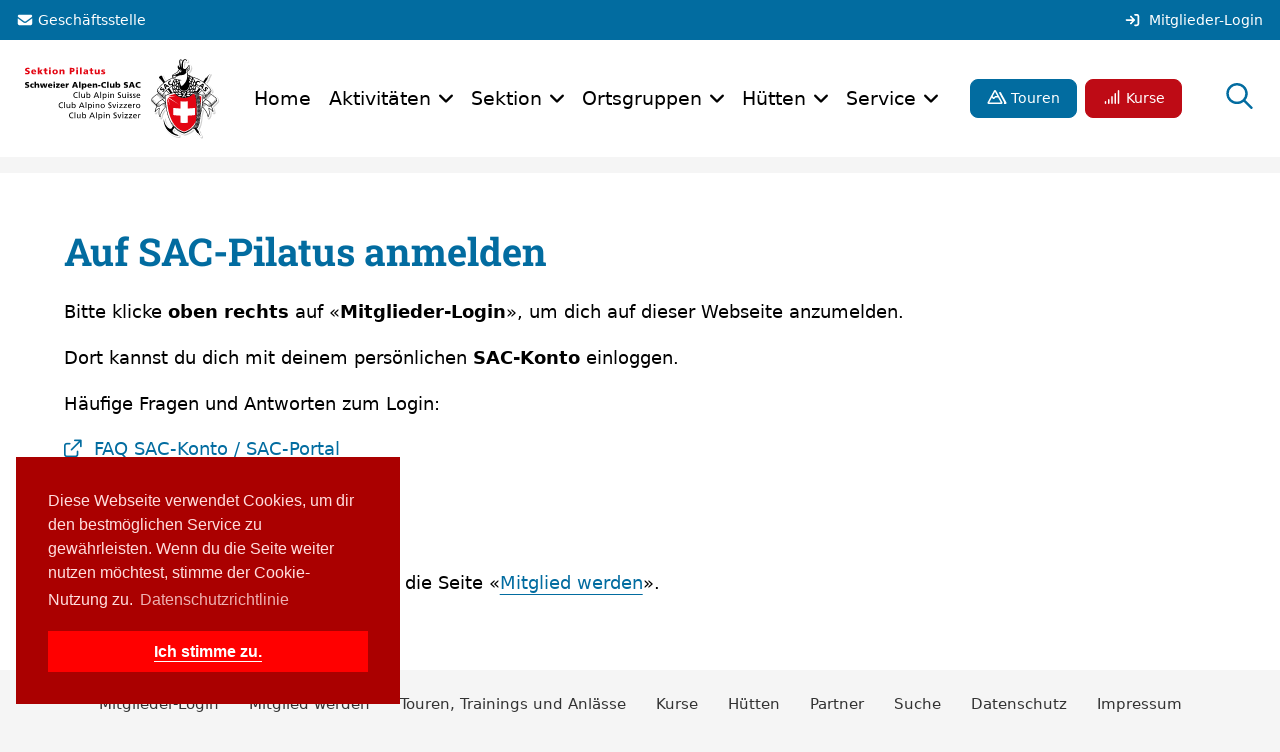

--- FILE ---
content_type: text/html; charset=UTF-8
request_url: https://www.sac-pilatus.ch/member-login.html
body_size: 14583
content:
<!DOCTYPE html>
<html lang="de">
<head>
<meta charset="UTF-8">
<title>Mitglieder-Login - SAC Sektion Pilatus</title>
<base href="https://www.sac-pilatus.ch/">
<meta name="robots" content="index,follow">
<meta name="description" content="">
<meta name="generator" content="Contao Open Source CMS">
<link rel="canonical" href="https://www.sac-pilatus.ch/member-login.html">
<link rel="stylesheet" href="/assets/contao-component-fontawesome-pro/fontawesome-pro/css/fontawesome.min.css?v=7.0.0"><link rel="stylesheet" href="/assets/contao-component-fontawesome-pro/fontawesome-pro/css/light.min.css?v=7.0.0"><link rel="stylesheet" href="/assets/contao-component-fontawesome-pro/fontawesome-pro/css/regular.min.css?v=7.0.0"><link rel="stylesheet" href="/assets/contao-component-fontawesome-pro/fontawesome-pro/css/solid.min.css?v=7.0.0"><link rel="stylesheet" href="/assets/contao-component-fontawesome-pro/fontawesome-pro/css/brands.min.css?v=7.0.0"><link rel="stylesheet" href="/bundles/markocupiccontaothemesacpilatus/fonts/roboto-slab.css?v=286dbd3a"><link rel="stylesheet" href="/bundles/markocupicswissalpineclubcontaologinclient/styles/sac_login_button.a5cfe7ea.css?v=62d97655"><link rel="stylesheet" href="/bundles/markocupicswissalpineclubcontaologinclient/styles/frontend.aeaa8ac6.css?v=62d97655"><link rel="stylesheet" href="/assets/css/fineuploader.min.css,cookieconsent.min.css,glightbox.min.css-230aecb8.css"><script src="/assets/js/cookieconsent.min.js-25fa8f92.js"></script><script src="/bundles/markocupicswissalpineclubcontaologinclient/js/ids-kill-session.e49f9e68.js?v=62d97655"></script><script src="/bundles/markocupicswissalpineclubcontaologinclient/js/sac-login-button-animation.beb77eb6.js?v=62d97655"></script><meta name="author" content="SAC Sektion Pilatus"><meta name="viewport" content="width=device-width, initial-scale=1.0"><script src="/bundles/markocupiccontaothemesacpilatus/js/detect-is-bs-modal-ready.7baa4dd4.js"></script><link rel="stylesheet" href="/bundles/markocupicswissalpineclubcontaologinclient/styles/sac_login_button.a5cfe7ea.css">
<script>window.addEventListener("load",function(){window.cookieconsent.initialise({"theme":"block","content":{"header":"","message":"Diese Webseite verwendet Cookies, um dir den bestm\u00f6glichen Service zu gew\u00e4hrleisten. Wenn du die Seite weiter nutzen m\u00f6chtest, stimme der Cookie-Nutzung zu.","dismiss":"Ich stimme zu.","link":"Datenschutzrichtlinie","close":"","href":"\/datenschutz.html"},"type":"info","layout":"basic","position":"bottom-left","cookie":{"name":"cookieconsent_status","path":"\/","domain":"","expiryDays":365},"palette":{"popup":{"background":"#a00","text":"#fdd"},"button":{"background":"#f00"}}})})</script><link type="application/rss+xml" rel="alternate" href="https://sac-pilatus.ch/share/sac-pilatus-events.xml" title="SAC-Pilatus Events"><!-- test rss -->
<link type="application/rss+xml" rel="alternate" href="https://sac-pilatus.ch/share/rss_feed_sac_pilatus.xml" title="SAC-Pilatus Events">
<!-- Start favicon tags -->
<link rel="apple-touch-icon-precomposed" sizes="57x57" href="files/favicon/apple-touch-icon-57x57.png" />
<link rel="apple-touch-icon-precomposed" sizes="114x114" href="files/favicon/apple-touch-icon-114x114.png" />
<link rel="apple-touch-icon-precomposed" sizes="72x72" href="files/favicon/apple-touch-icon-72x72.png" />
<link rel="apple-touch-icon-precomposed" sizes="144x144" href="files/favicon/apple-touch-icon-144x144.png" />
<link rel="apple-touch-icon-precomposed" sizes="60x60" href="files/favicon/apple-touch-icon-60x60.png" />
<link rel="apple-touch-icon-precomposed" sizes="120x120" href="files/favicon/apple-touch-icon-120x120.png" />
<link rel="apple-touch-icon-precomposed" sizes="76x76" href="files/favicon/apple-touch-icon-76x76.png" />
<link rel="apple-touch-icon-precomposed" sizes="152x152" href="files/favicon/apple-touch-icon-152x152.png" />
<link rel="icon" type="image/png" href="files/favicon/favicon-196x196.png" sizes="196x196" />
<link rel="icon" type="image/png" href="files/favicon/favicon-96x96.png" sizes="96x96" />
<link rel="icon" type="image/png" href="files/favicon/favicon-32x32.png" sizes="32x32" />
<link rel="icon" type="image/png" href="files/favicon/favicon-16x16.png" sizes="16x16" />
<link rel="icon" type="image/png" href="files/favicon/favicon-128.png" sizes="128x128" />
<meta name="application-name" content="&nbsp;"/>
<meta name="msapplication-TileColor" content="#FFFFFF" />
<meta name="msapplication-TileImage" content="mstile-144x144.png" />
<meta name="msapplication-square70x70logo" content="mstile-70x70.png" />
<meta name="msapplication-square150x150logo" content="mstile-150x150.png" />
<meta name="msapplication-wide310x150logo" content="mstile-310x150.png" />
<meta name="msapplication-square310x310logo" content="mstile-310x310.png" />
<!-- End favicon tags -->
<link rel="stylesheet" href="/bundles/markocupiccontaothemesacpilatus/styles/frontend.42069a97.css">
</head>
<body id="top">
<div id="sidebar">
<div class="inside">
<script type="text/javascript" src="/bundles/markocupiccontaosidebarnavigation/js/script.cc28fee3.js"></script>
<!-- indexer::stop -->
<nav role="navigation" aria-label="Hauptnavigation für Mobile Devices" class="sidebar-navigation block mod_navigation" >
<div class="sidebar-top-container mb-3">
<h5 class="sidebar-title invisible">NAVIGATION</h5>
<div class="navbar-brand ms-3 position-absolute">
<a href="https://www.sac-pilatus.ch" title="Gehe zur Startseite">
<img src="/bundles/markocupiccontaothemesacpilatus/images/logos/logo-header.8ec20c35.svg" class="logo-header" alt="Logo SAC-Pilatus">
</a>
</div>
<button type="button" class="navigation-toggler p-0 btn btn-lg btn-link" aria-controls="sidebar" aria-label="Navigation schliessen" focusable="true">
<i class="fa-light fa-times" focusable="false" aria-hidden="true"></i>
</button>
</div>
<a href="/member-login.html#skipNavigation322" class="invisible">Navigation überspringen</a>
<ul class="level_1">
<li><a href="/home.html" title="Home">Home</a></li>
<li class="submenu page-container"><a href="/aktivitaeten.html" title="Aktivitäten" class="submenu page-container" aria-haspopup="true">Aktivitäten</a>
<ul class="level_2">
<li class="submenu"><a href="/touren-trainings-und-anlaesse.html" title="Touren, Trainings und Anlässe" class="submenu" aria-haspopup="true">Touren, Trainings und Anlässe</a>
<ul class="level_3">
<li><a href="https://www.sac-pilatus.ch/touren-trainings-und-anlaesse.html?organizers[]=5&organizers[]=6&organizers[]=14" title="Touren, Trainings und Anlässe Stammsektion Jugend">Stammsektion Jugend</a></li>
<li><a href="https://www.sac-pilatus.ch/touren-trainings-und-anlaesse.html?organizers[]=1" title="Touren, Trainings und Anlässe Stammsektion Aktive">Stammsektion Aktive</a></li>
<li><a href="https://www.sac-pilatus.ch/touren-trainings-und-anlaesse.html?organizers[]=16&organizers[]=17" title="Touren, Trainings und Anlässe Stammsektion Senioren">Stammsektion Senioren</a></li>
<li><a href="https://www.sac-pilatus.ch/touren-trainings-und-anlaesse.html?organizers=10" title="Touren, Trainings und Anlässe OG Hochdorf">OG Hochdorf</a></li>
<li><a href="https://www.sac-pilatus.ch/touren-trainings-und-anlaesse.html?organizers=4" title="Touren, Trainings und Anlässe OG Napf">OG Napf</a></li>
<li><a href="https://www.sac-pilatus.ch/touren-trainings-und-anlaesse.html?organizers[]=2&organizers[]=20&organizers[]=21" title="Touren, Trainings und Anlässe OG Rigi">OG Rigi</a></li>
<li><a href="https://www.sac-pilatus.ch/touren-trainings-und-anlaesse.html?organizers[]=3&organizers[]=12&organizers[]=11&organizers[]=13" title="Touren, Trainings und Anlässe OG Surental">OG Surental</a></li>
<li><a href="https://www.sac-pilatus.ch/touren-trainings-und-anlaesse.html?tourType[0]=17" title="Anlässe SAC Sektion Pilatus">Sektionsanlässe</a></li>
<li><a href="https://www.sac-pilatus.ch/touren-trainings-und-anlaesse.html?textSearch=Rund+um+den+Kanton+Luzern" title="Rund um den Kanton Luzern SAC Sektion Pilatus">«Rund um den Kanton Luzern»</a></li>
</ul>
</li>
<li class="submenu icon-calendar"><a href="/kurse.html" title="Kurse" class="submenu icon-calendar" aria-haspopup="true">Kurse</a>
<ul class="level_3">
<li><a href="https://www.sac-pilatus.ch/kurse.html?courseType[0]=1&courseType[1]=2&courseType[2]=3&courseType[3]=4&courseType[4]=5&courseType[5]=6&courseType[6]=7&courseType[7]=8&courseType[8]=9" title="Kurse Sommer">Sommer</a></li>
<li><a href="https://www.sac-pilatus.ch/kurse.html?courseType[0]=10&courseType[1]=11&courseType[2]=12&courseType[3]=13&courseType[4]=14&courseType[5]=15&courseType[6]=16" title="Kurse Winter">Winter</a></li>
<li><a href="https://www.sac-pilatus.ch/kurse.html?courseType[0]=17&courseType[1]=18&courseType[2]=19&courseType[3]=20&courseType[4]=21&courseType[5]=22&courseType[6]=23" title="Kurse Allgemeinwissen">Allgemeinwissen</a></li>
<li><a href="https://www.sac-pilatus.ch/kurse.html?courseType[0]=24&courseType[1]=25&courseType[2]=26&courseType[3]=27" title="Kurse Indoor/Hallen">Indoor/Hallen</a></li>
<li><a href="https://www.sac-pilatus.ch/kurse.html?courseType[0]=28&courseType[1]=29&courseType[2]=30&courseType[3]=31" title="Kurse FK-Tourenleiter">FK-Tourenleiter</a></li>
</ul>
</li>
<li><a href="/touren-und-kursberichte.html" title="Touren- und Kursberichte">Touren- und Kursberichte</a></li>
<li><a href="/bilder-feed.html" title="Bilder-Feed">Bilder-Feed</a></li>
</ul>
</li>
<li class="submenu page-container"><a href="/portraet.html" title="Sektion" class="submenu page-container" aria-haspopup="true">Sektion</a>
<ul class="level_2">
<li class="submenu"><a href="/portraet.html" title="Organisation" class="submenu" aria-haspopup="true">Organisation</a>
<ul class="level_3">
<li><a href="/portraet.html" title="Porträt Sektion">Porträt Sektion</a></li>
<li><a href="/organigramm.html" title="Organigramm">Organigramm</a></li>
<li><a href="/vorstand-sektion.html" title="Vorstand Sektion">Vorstand Sektion</a></li>
<li><a href="/verantwortliche-sektion.html" title="Verantwortliche Sektion">Verantwortliche Sektion</a></li>
<li><a href="/redaktion.html" title="Redaktion">Redaktion</a></li>
<li><a href="/rettung.html" title="Rettung">Rettung</a></li>
</ul>
</li>
<li class="submenu"><a href="/portrait-jugend.html" title="Jugend Stammsektion" class="submenu" aria-haspopup="true">Jugend Stammsektion</a>
<ul class="level_3">
<li><a href="/portrait-jugend.html" title="Jugend">Jugend &#40;JO&#41;</a></li>
<li><a href="/kibe.html" title="Kinderbergsteigen">Kinderbergsteigen &#40;KiBe&#41;</a></li>
<li><a href="/fabe.html" title="Kinderbergsteigen">Familienbergsteigen &#40;FaBe&#41;</a></li>
<li><a href="/ng.html" title="Nachwuchsgruppen &#40;NG&#41;">Nachwuchsgruppen &#40;NG&#41;</a></li>
<li><a href="/kurse-jugend.html" title="Kurse Jugend">Kurse Jugend</a></li>
<li><a href="/newsletter-jugend.html" title="Newsletter Jugend">Newsletter Jugend</a></li>
<li><a href="/vorstand-jugend.html" title="Vorstand Jugend">Vorstand Jugend</a></li>
</ul>
</li>
<li class="submenu"><a href="/portrait-aktive.html" title="Aktive Stammsektion" class="submenu" aria-haspopup="true">Aktive Stammsektion</a>
<ul class="level_3">
<li><a href="/portrait-aktive.html" title="Portrait Aktive">Portrait Aktive</a></li>
<li><a href="/leitende-aktive.html" title="Tourenleitende Aktive">Tourenleitende</a></li>
<li><a href="/fitness-aktive.html" title="Fitness Aktive">Fitness</a></li>
</ul>
</li>
<li class="submenu"><a href="/portrait-senioren-tourengruppe.html" title="Senioren Stammsektion" class="submenu" aria-haspopup="true">Senioren Stammsektion</a>
<ul class="level_3">
<li><a href="/portrait-senioren-tourengruppe.html" title="Portrait Senioren Tourengruppe">Portrait Senioren Tourengruppe</a></li>
<li><a href="/portrait-senioren-wandergruppe.html" title="Portrait Senioren Wandergruppe">Portrait Senioren Wandergruppe</a></li>
</ul>
</li>
<li class="submenu"><a href="/alpine-kurse.html" title="Kurse und Hallenklettern" class="submenu" aria-haspopup="true">Kurse und Hallenklettern</a>
<ul class="level_3">
<li><a href="/alpine-kurse.html" title="Alpine Kurse">Alpine Kurse</a></li>
<li><a href="/hallenkurse.html" title="Hallenkurse">Hallenkurse</a></li>
<li><a href="/kursleitende-der-sektion.html" title="Kursleitende der Sektion">Kursleitende der Sektion</a></li>
<li><a href="/bergfuehrer-der-sektion.html" title="Bergführer/innen der Sektion">Bergführer/innen der Sektion</a></li>
<li><a href="/freie-trainings.html" title="Freie Trainings">Freie Trainings</a></li>
<li><a href="/trainingsgruppen.html" title="Trainingsgruppen">Trainingsgruppen</a></li>
</ul>
</li>
<li class="submenu"><a href="/umwelt.html" title="Kultur und Umwelt" class="submenu" aria-haspopup="true">Kultur und Umwelt</a>
<ul class="level_3">
<li><a href="/umwelt.html" title="Umwelt">Umwelt</a></li>
<li><a href="/kultur-und-umwelt/sektionsarchiv.html" title="Sektionsarchiv">Sektionsarchiv</a></li>
<li><a href="/bibliothek.html" title="Bibliothek">Bibliothek</a></li>
</ul>
</li>
</ul>
</li>
<li class="submenu page-container"><a href="/ortsgruppen/portrait-og-hochdorf.html" title="Ortsgruppen" class="submenu page-container" aria-haspopup="true">Ortsgruppen</a>
<ul class="level_2">
<li class="submenu"><a href="/ortsgruppen/portrait-og-hochdorf.html" title="OG Hochdorf" class="submenu" aria-haspopup="true">OG Hochdorf</a>
<ul class="level_3">
<li><a href="/ortsgruppen/portrait-og-hochdorf.html" title="Portrait OG Hochdorf">Portrait OG Hochdorf</a></li>
<li><a href="/ortsgruppen/vorstand-og-hochdorf.html" title="Vorstand OG Hochdorf">Vorstand OG Hochdorf</a></li>
<li><a href="/ortsgruppen/leitende-og-hochdorf.html" title="Tourenleitende OG Hochdorf">Tourenleitende</a></li>
<li><a href="/ortsgruppen/jugend-og-hochdorf.html" title="Jugend OG Hochdorf">Jugend</a></li>
<li><a href="/ortsgruppen/dokumente-og-hochdorf.html" title="Service OG Hochdorf">Service OG Hochdorf</a></li>
</ul>
</li>
<li class="submenu"><a href="/ortsgruppen/portrait-og-napf.html" title="OG Napf" class="submenu" aria-haspopup="true">OG Napf</a>
<ul class="level_3">
<li><a href="/ortsgruppen/portrait-og-napf.html" title="Portrait OG Napf">Portrait OG Napf</a></li>
<li><a href="/ortsgruppen/vorstand-og-napf.html" title="Vorstand OG Napf">Vorstand OG Napf</a></li>
<li><a href="/ortsgruppen/leitende-og-napf.html" title="Tourenleitende OG Napf">Tourenleitende</a></li>
<li><a href="/ortsgruppen/jugend-og-napf.html" title="Jugend OG Napf">Jugend</a></li>
<li><a href="/ortsgruppen/downloads-og-napf.html" title="Downloads OG Napf">Downloads</a></li>
</ul>
</li>
<li class="submenu"><a href="/ortsgruppen/portrait-og-rigi.html" title="OG Rigi" class="submenu" aria-haspopup="true">OG Rigi</a>
<ul class="level_3">
<li><a href="/ortsgruppen/portrait-og-rigi.html" title="Portrait OG Rigi">Portrait OG Rigi</a></li>
<li><a href="/ortsgruppen/vorstand-og-rigi.html" title="Vorstand OG Rigi">Vorstand OG Rigi</a></li>
<li><a href="/ortsgruppen/leitende-og-rigi.html" title="Tourenleitende OG Rigi">Tourenleitende</a></li>
<li><a href="/ortsgruppen/familienbergsteigen-og-rigi.html" title="Familienbergsteigen OG Rigi">Familienbergsteigen OG Rigi</a></li>
<li><a href="/ortsgruppen/kletteranlage-og-rigi.html" title="Kletternlage Rigirock OG Rigi">Kletteranlage Rigirock</a></li>
<li><a href="/ortsgruppen/vereinsinfos-og-rigi.html" title="Vereinsinformationen OG Rigi">Vereinsinformationen</a></li>
</ul>
</li>
<li class="submenu"><a href="/ortsgruppen/portrait-og-surental.html" title="OG Surental" class="submenu" aria-haspopup="true">OG Surental</a>
<ul class="level_3">
<li><a href="/ortsgruppen/portrait-og-surental.html" title="Portrait OG Surental">Portrait OG Surental</a></li>
<li><a href="/ortsgruppen/vorstand-og-surental.html" title="Vorstand OG Surental">Vorstand OG Surental</a></li>
<li><a href="/ortsgruppen/leitende-og-surental.html" title="Tourenleitende OG Surental">Tourenleitende</a></li>
<li><a href="/ortsgruppen/jugend-og-surental.html" title="Jugend OG Surental">Jugend</a></li>
<li><a href="/ortsgruppen/tourenberichte-og-surental.html" title="Tourenberichte OG Surental">Tourenberichte</a></li>
</ul>
</li>
</ul>
</li>
<li class="submenu page-container"><a href="/huetten-ueberblick.html" title="Hütten" class="submenu page-container" aria-haspopup="true">Hütten</a>
<ul class="level_2">
<li class="submenu"><a href="/projekt-dammahuette-2026.html" title="Projekt Dammahütte 2026" class="submenu" aria-haspopup="true">Projekt Dammahütte 2026</a>
<ul class="level_3">
<li><a href="/projekt-dammahuette-2026/projektgruppe.html" title="Projektgruppe Projekt Dammahütte 2026">Projektgruppe</a></li>
<li><a href="/projekt-dammahuette-2026/finanzierung.html" title="Finanzierung Projekt Dammahütte 2026">Finanzierung</a></li>
<li><a href="/projekt-dammahuette-2026/dokumente.html" title="Dokumente Projekt Dammahütte 2026">Dokumente</a></li>
<li><a href="/projekt-dammahuette-2026/bilder.html" title="Bilder Projekt Dammahütte 2026">Bilder</a></li>
<li><a href="/projekt-dammahuette-2026/medien.html" title="Medien Projekt Dammahütte 2026">Medien</a></li>
</ul>
</li>
<li><a href="/huetten-ueberblick.html" title="Seite mit Überblick aller SAC Pilatus Berghütten">Hütten Überblick</a></li>
<li><a href="/huettenwerker.html" title="Hüttenwerker">Hüttenwerker</a></li>
<li><a href="/aarbiwak.html" title="Aarbiwak">Aarbiwak</a></li>
<li><a href="/brisenhaus.html" title="Brisenhaus">Brisenhaus</a></li>
<li><a href="/dammahuette.html" title="Dammahütte">Dammahütte</a></li>
<li><a href="/huefihuette.html" title="Hüfihütte">Hüfihütte</a></li>
<li><a href="/chrotthuette.html" title="Chrotthütte">Chrotthütte</a></li>
</ul>
</li>
<li class="submenu page-container"><a href="/service/clubversammlung.html" title="Service" class="submenu page-container" aria-haspopup="true">Service</a>
<ul class="level_2">
<li><a href="/service/clubversammlung.html" title="Clubversammlung">Clubversammlung</a></li>
<li><a href="/service/ausruestungslisten.html" title="Ausrüstungslisten">Ausrüstungslisten</a></li>
<li><a href="/service/nachrichten.html" title="Nachrichten">Nachrichten</a></li>
<li><a href="/service/publikationen-und-inserate.html" title="Publikationen und Inserate">Publikationen und Inserate</a></li>
<li><a href="/service/dokumente.html" title="Dokumente">Dokumente</a></li>
<li class="submenu"><a href="/service/anleitungen-und-tutorials.html" title="Anleitungen und Tutorials" class="submenu" aria-haspopup="true">Anleitungen und Tutorials</a>
<ul class="level_3">
<li><a href="/service/ansprechpersonen.html" title="Ansprechpersonen Event-Tool">Ansprechpersonen Event-Tool</a></li>
</ul>
</li>
</ul>
</li>
</ul>
<a id="skipNavigation322" class="invisible">&nbsp;</a>
</nav>
<script nonce="e8EBaudy+cI+wyWIzwtnBA==">const currentScript=document.currentScript;window.addEventListener('DOMContentLoaded',(e)=>{const elNavigation=currentScript.parentElement.querySelector(':scope > nav');if(ContaoSidebarNavigation){new ContaoSidebarNavigation(elNavigation,{'submenuContainerClass':'.submenu','pageContainerClass':'.page-container','followPageContainerLinks':!1,'dropdownTogglerHtml':'<button class="toggle-submenu" role="button" aria-label="Untermenü öffnen/schliessen"></button>','dropdownTogglerPosition':'after',})}})</script>
<script nonce="e8EBaudy+cI+wyWIzwtnBA==">window.addEventListener('DOMContentLoaded',(e)=>{const sidebar=document.getElementById("sidebar");sidebar.setAttribute('aria-expanded','false');const sidebarOverlay=document.createElement("div");sidebarOverlay.setAttribute('id','sidebarOverlay');document.body.prepend(sidebarOverlay);document.body.prepend(sidebar);document.addEventListener('sidebar::open',(e)=>{document.body.classList.add('sidebar-open');document.querySelector('#sidebar')?.classList.add('open');document.querySelector('#sidebar .navigation-toggler')?.setAttribute('aria-expanded','true');document.querySelector('#header .navigation-toggler')?.setAttribute('aria-expanded','true');document.querySelector('#sidebar .navigation-toggler')?.focus({focusVisible:!0,preventScroll:!0})});document.addEventListener('sidebar::close',(e)=>{document.querySelector('#sidebar .navigation-toggler')?.focus({focusVisible:!0,preventScroll:!0});document.querySelector('#sidebar .navigation-toggler')?.setAttribute('aria-expanded','false');document.querySelector('#header .navigation-toggler')?.setAttribute('aria-expanded','false');document.querySelector('#sidebar')?.classList.remove('open');document.body?.classList.remove('sidebar-open')});document.addEventListener('keyup',(e)=>{if(e.code==='Escape'&&document.body.classList.contains('sidebar-open')){const event=new CustomEvent("sidebar::close",{detail:{'sidebar':sidebar}});document.dispatchEvent(event)}});const toggleElements=document.querySelectorAll('.navigation-toggler, #sidebarOverlay');for(const button of toggleElements){button.addEventListener('click',(e)=>{if(document.body.classList.contains('sidebar-open')){const event=new CustomEvent("sidebar::close",{detail:{'sidebar':sidebar}});document.dispatchEvent(event)}else{const event=new CustomEvent("sidebar::open",{detail:{'sidebar':sidebar}});document.dispatchEvent(event)}})}
const resizeObserver=new ResizeObserver((entries)=>{for(const entry of entries){if(entry.contentBoxSize){const contentBoxSize=entry.contentBoxSize[0];if(contentBoxSize.inlineSize<10){const event=new CustomEvent("sidebar::close",{detail:{'sidebar':sidebar}});document.dispatchEvent(event)}}}});resizeObserver.observe(sidebar)})</script>
<!-- indexer::continue -->
</div>
</div>
<header id="header">
<div class="inside">
<!-- indexer::stop -->
<div class="header-custom-template">
<div class="header-navbar-row-0">
<div class="inner d-flex px-3 py-1 py-sm-1 align-items-center">
<div class="ms-0 me-auto d-flex ">
<div class="ms-0 d-flex align-items-center header-backoffice-link"><a href="/geschaeftsstelle.html" title="Geschäftsstelle"><i class="fa-solid fa-envelope me-1 align-bottom"></i><span class="d-none d-sm-inline">Geschäftsstelle</span></a></div>
</div>
<div class="ms-auto me-0 d-flex align-items-center">
<div class="header-login-placeholder d-inline position-relative" style="width:120px">
<span class="placeholder-glow">
<span class="placeholder col-2"></span>
<span class="placeholder col-9"></span>
</span>
</div>
<button aria-haspopup="dialog" onclick="window.location.href='/member-login.html'" class="header-login-button p-0 d-none ms-2 me-0 mt-2 mb-2" data-sac-login-toggle="modal" tabindex="0"><i class="fa-solid fa-sign-in me-2"></i>Mitglieder-Login</button>
<script nonce="e8EBaudy+cI+wyWIzwtnBA==">document.addEventListener("BootstrapModalReady",(event)=>{document.querySelector('.header-login-placeholder').remove();document.querySelector('.header-login-button').classList.remove('d-none');document.querySelector('.header-login-button').removeAttribute('onclick')})</script>
</div>
</div>
</div>
<div class="header-navbar-row-1">
<div class="inner hide-from-print navbar navbar-expand navbar-dark flex-md-row bd-navbar align-items-center py-0 py-sm-2">
<div class="navbar-brand ms-3">
<a href="https://www.sac-pilatus.ch" title="Gehe zur Startseite">
<img src="/bundles/markocupiccontaothemesacpilatus/images/logos/logo-header.8ec20c35.svg" class="logo-header" alt="Logo SAC-Pilatus">
</a>
</div>
<!-- NAVBAR-START -->
<div class="navbar-header d-none d-xl-flex align-items-center">
<!-- indexer::continue -->
<!-- indexer::stop -->
<nav class="mod_navigation block" aria-label="Hauptnavigation für Desktop Devices">
<a href="/member-login.html#skipNavigation307" class="invisible">Navigation überspringen</a>
<div class="collapse navbar-collapse">
<ul class="level_1">
<li class="nav-item">
<a href="/home.html" title="Home" class="nav-link nav-item" itemprop="url">
<span itemprop="name">Home</span>
</a>
</li>
<li class="submenu page-container nav-item dropdown">
<span role="button" data-bs-toggle="dropdown" data-bs-auto-close="outside" title="Aktivitäten" class="submenu page-container nav-item dropdown" aria-haspopup="true" itemprop="name">
Aktivitäten
</span>
<div class="dropdown-menu">
<div class="dropdown-menu-grid-container">
<ul class="level_2">
<li class="submenu dropdown">
<a href="/touren-trainings-und-anlaesse.html" title="Touren, Trainings und Anlässe" class="submenu dropdown" aria-haspopup="true" itemprop="url">
<span itemprop="name">Touren, Trainings und Anlässe</span>
</a>
<ul class="level_3">
<li>
<a href="https://www.sac-pilatus.ch/touren-trainings-und-anlaesse.html?organizers[]=5&amp;organizers[]=6&amp;organizers[]=14" title="Touren, Trainings und Anlässe Stammsektion Jugend" itemprop="url">
<span itemprop="name">Stammsektion Jugend</span>
</a>
</li>
<li>
<a href="https://www.sac-pilatus.ch/touren-trainings-und-anlaesse.html?organizers[]=1" title="Touren, Trainings und Anlässe Stammsektion Aktive" itemprop="url">
<span itemprop="name">Stammsektion Aktive</span>
</a>
</li>
<li>
<a href="https://www.sac-pilatus.ch/touren-trainings-und-anlaesse.html?organizers[]=16&amp;organizers[]=17" title="Touren, Trainings und Anlässe Stammsektion Senioren" itemprop="url">
<span itemprop="name">Stammsektion Senioren</span>
</a>
</li>
<li>
<a href="https://www.sac-pilatus.ch/touren-trainings-und-anlaesse.html?organizers=10" title="Touren, Trainings und Anlässe OG Hochdorf" itemprop="url">
<span itemprop="name">OG Hochdorf</span>
</a>
</li>
<li>
<a href="https://www.sac-pilatus.ch/touren-trainings-und-anlaesse.html?organizers=4" title="Touren, Trainings und Anlässe OG Napf" itemprop="url">
<span itemprop="name">OG Napf</span>
</a>
</li>
<li>
<a href="https://www.sac-pilatus.ch/touren-trainings-und-anlaesse.html?organizers[]=2&amp;organizers[]=20&amp;organizers[]=21" title="Touren, Trainings und Anlässe OG Rigi" itemprop="url">
<span itemprop="name">OG Rigi</span>
</a>
</li>
<li>
<a href="https://www.sac-pilatus.ch/touren-trainings-und-anlaesse.html?organizers[]=3&amp;organizers[]=12&amp;organizers[]=11&amp;organizers[]=13" title="Touren, Trainings und Anlässe OG Surental" itemprop="url">
<span itemprop="name">OG Surental</span>
</a>
</li>
<li>
<a href="https://www.sac-pilatus.ch/touren-trainings-und-anlaesse.html?tourType[0]=17" title="Anlässe SAC Sektion Pilatus" itemprop="url">
<span itemprop="name">Sektionsanlässe</span>
</a>
</li>
<li>
<a href="https://www.sac-pilatus.ch/touren-trainings-und-anlaesse.html?textSearch=Rund+um+den+Kanton+Luzern" title="Rund um den Kanton Luzern SAC Sektion Pilatus" itemprop="url">
<span itemprop="name">«Rund um den Kanton Luzern»</span>
</a>
</li>
</ul>
</li>
<li class="submenu icon-calendar dropdown">
<a href="/kurse.html" title="Kurse" class="submenu icon-calendar dropdown" aria-haspopup="true" itemprop="url">
<span itemprop="name">Kurse</span>
</a>
<ul class="level_3">
<li>
<a href="https://www.sac-pilatus.ch/kurse.html?courseType[0]=1&amp;courseType[1]=2&amp;courseType[2]=3&amp;courseType[3]=4&amp;courseType[4]=5&amp;courseType[5]=6&amp;courseType[6]=7&amp;courseType[7]=8&amp;courseType[8]=9" title="Kurse Sommer" itemprop="url">
<span itemprop="name">Sommer</span>
</a>
</li>
<li>
<a href="https://www.sac-pilatus.ch/kurse.html?courseType[0]=10&amp;courseType[1]=11&amp;courseType[2]=12&amp;courseType[3]=13&amp;courseType[4]=14&amp;courseType[5]=15&amp;courseType[6]=16" title="Kurse Winter" itemprop="url">
<span itemprop="name">Winter</span>
</a>
</li>
<li>
<a href="https://www.sac-pilatus.ch/kurse.html?courseType[0]=17&amp;courseType[1]=18&amp;courseType[2]=19&amp;courseType[3]=20&amp;courseType[4]=21&amp;courseType[5]=22&amp;courseType[6]=23" title="Kurse Allgemeinwissen" itemprop="url">
<span itemprop="name">Allgemeinwissen</span>
</a>
</li>
<li>
<a href="https://www.sac-pilatus.ch/kurse.html?courseType[0]=24&amp;courseType[1]=25&amp;courseType[2]=26&amp;courseType[3]=27" title="Kurse Indoor/Hallen" itemprop="url">
<span itemprop="name">Indoor/Hallen</span>
</a>
</li>
<li>
<a href="https://www.sac-pilatus.ch/kurse.html?courseType[0]=28&amp;courseType[1]=29&amp;courseType[2]=30&amp;courseType[3]=31" title="Kurse FK-Tourenleiter" itemprop="url">
<span itemprop="name">FK-Tourenleiter</span>
</a>
</li>
</ul>
</li>
<li>
<a href="/touren-und-kursberichte.html" title="Touren- und Kursberichte" itemprop="url">
<span itemprop="name">Touren- und Kursberichte</span>
</a>
</li>
<li>
<a href="/bilder-feed.html" title="Bilder-Feed" itemprop="url">
<span itemprop="name">Bilder-Feed</span>
</a>
</li>
<button type="button" class="close-header-navigation-dropdown"><i class="fa-2x fal fa-times" role="button"></i></button>
</ul>
</div></div>
</li>
<li class="submenu page-container nav-item dropdown">
<span role="button" data-bs-toggle="dropdown" data-bs-auto-close="outside" title="Sektion" class="submenu page-container nav-item dropdown" aria-haspopup="true" itemprop="name">
Sektion
</span>
<div class="dropdown-menu">
<div class="dropdown-menu-grid-container">
<ul class="level_2">
<li class="submenu dropdown">
<a href="/portraet.html" title="Organisation" class="submenu dropdown" aria-haspopup="true" itemprop="url">
<span itemprop="name">Organisation</span>
</a>
<ul class="level_3">
<li>
<a href="/portraet.html" title="Porträt Sektion" itemprop="url">
<span itemprop="name">Porträt Sektion</span>
</a>
</li>
<li>
<a href="/organigramm.html" title="Organigramm" itemprop="url">
<span itemprop="name">Organigramm</span>
</a>
</li>
<li>
<a href="/vorstand-sektion.html" title="Vorstand Sektion" itemprop="url">
<span itemprop="name">Vorstand Sektion</span>
</a>
</li>
<li>
<a href="/verantwortliche-sektion.html" title="Verantwortliche Sektion" itemprop="url">
<span itemprop="name">Verantwortliche Sektion</span>
</a>
</li>
<li>
<a href="/redaktion.html" title="Redaktion" itemprop="url">
<span itemprop="name">Redaktion</span>
</a>
</li>
<li>
<a href="/rettung.html" title="Rettung" itemprop="url">
<span itemprop="name">Rettung</span>
</a>
</li>
</ul>
</li>
<li class="submenu dropdown">
<a href="/portrait-jugend.html" title="Jugend Stammsektion" class="submenu dropdown" aria-haspopup="true" itemprop="url">
<span itemprop="name">Jugend Stammsektion</span>
</a>
<ul class="level_3">
<li>
<a href="/portrait-jugend.html" title="Jugend" itemprop="url">
<span itemprop="name">Jugend &#40;JO&#41;</span>
</a>
</li>
<li>
<a href="/kibe.html" title="Kinderbergsteigen" itemprop="url">
<span itemprop="name">Kinderbergsteigen &#40;KiBe&#41;</span>
</a>
</li>
<li>
<a href="/fabe.html" title="Kinderbergsteigen" itemprop="url">
<span itemprop="name">Familienbergsteigen &#40;FaBe&#41;</span>
</a>
</li>
<li>
<a href="/ng.html" title="Nachwuchsgruppen &#40;NG&#41;" itemprop="url">
<span itemprop="name">Nachwuchsgruppen &#40;NG&#41;</span>
</a>
</li>
<li>
<a href="/kurse-jugend.html" title="Kurse Jugend" itemprop="url">
<span itemprop="name">Kurse Jugend</span>
</a>
</li>
<li>
<a href="/newsletter-jugend.html" title="Newsletter Jugend" itemprop="url">
<span itemprop="name">Newsletter Jugend</span>
</a>
</li>
<li>
<a href="/vorstand-jugend.html" title="Vorstand Jugend" itemprop="url">
<span itemprop="name">Vorstand Jugend</span>
</a>
</li>
</ul>
</li>
<li class="submenu dropdown">
<a href="/portrait-aktive.html" title="Aktive Stammsektion" class="submenu dropdown" aria-haspopup="true" itemprop="url">
<span itemprop="name">Aktive Stammsektion</span>
</a>
<ul class="level_3">
<li>
<a href="/portrait-aktive.html" title="Portrait Aktive" itemprop="url">
<span itemprop="name">Portrait Aktive</span>
</a>
</li>
<li>
<a href="/leitende-aktive.html" title="Tourenleitende Aktive" itemprop="url">
<span itemprop="name">Tourenleitende</span>
</a>
</li>
<li>
<a href="/fitness-aktive.html" title="Fitness Aktive" itemprop="url">
<span itemprop="name">Fitness</span>
</a>
</li>
</ul>
</li>
<li class="submenu dropdown">
<a href="/portrait-senioren-tourengruppe.html" title="Senioren Stammsektion" class="submenu dropdown" aria-haspopup="true" itemprop="url">
<span itemprop="name">Senioren Stammsektion</span>
</a>
<ul class="level_3">
<li>
<a href="/portrait-senioren-tourengruppe.html" title="Portrait Senioren Tourengruppe" itemprop="url">
<span itemprop="name">Portrait Senioren Tourengruppe</span>
</a>
</li>
<li>
<a href="/portrait-senioren-wandergruppe.html" title="Portrait Senioren Wandergruppe" itemprop="url">
<span itemprop="name">Portrait Senioren Wandergruppe</span>
</a>
</li>
</ul>
</li>
<li class="submenu dropdown">
<a href="/alpine-kurse.html" title="Kurse und Hallenklettern" class="submenu dropdown" aria-haspopup="true" itemprop="url">
<span itemprop="name">Kurse und Hallenklettern</span>
</a>
<ul class="level_3">
<li>
<a href="/alpine-kurse.html" title="Alpine Kurse" itemprop="url">
<span itemprop="name">Alpine Kurse</span>
</a>
</li>
<li>
<a href="/hallenkurse.html" title="Hallenkurse" itemprop="url">
<span itemprop="name">Hallenkurse</span>
</a>
</li>
<li>
<a href="/kursleitende-der-sektion.html" title="Kursleitende der Sektion" itemprop="url">
<span itemprop="name">Kursleitende der Sektion</span>
</a>
</li>
<li>
<a href="/bergfuehrer-der-sektion.html" title="Bergführer/innen der Sektion" itemprop="url">
<span itemprop="name">Bergführer/innen der Sektion</span>
</a>
</li>
<li>
<a href="/freie-trainings.html" title="Freie Trainings" itemprop="url">
<span itemprop="name">Freie Trainings</span>
</a>
</li>
<li>
<a href="/trainingsgruppen.html" title="Trainingsgruppen" itemprop="url">
<span itemprop="name">Trainingsgruppen</span>
</a>
</li>
</ul>
</li>
<li class="submenu dropdown">
<a href="/umwelt.html" title="Kultur und Umwelt" class="submenu dropdown" aria-haspopup="true" itemprop="url">
<span itemprop="name">Kultur und Umwelt</span>
</a>
<ul class="level_3">
<li>
<a href="/umwelt.html" title="Umwelt" itemprop="url">
<span itemprop="name">Umwelt</span>
</a>
</li>
<li>
<a href="/kultur-und-umwelt/sektionsarchiv.html" title="Sektionsarchiv" itemprop="url">
<span itemprop="name">Sektionsarchiv</span>
</a>
</li>
<li>
<a href="/bibliothek.html" title="Bibliothek" itemprop="url">
<span itemprop="name">Bibliothek</span>
</a>
</li>
</ul>
</li>
<button type="button" class="close-header-navigation-dropdown"><i class="fa-2x fal fa-times" role="button"></i></button>
</ul>
</div></div>
</li>
<li class="submenu page-container nav-item dropdown">
<span role="button" data-bs-toggle="dropdown" data-bs-auto-close="outside" title="Ortsgruppen" class="submenu page-container nav-item dropdown" aria-haspopup="true" itemprop="name">
Ortsgruppen
</span>
<div class="dropdown-menu">
<div class="dropdown-menu-grid-container">
<ul class="level_2">
<li class="submenu dropdown">
<a href="/ortsgruppen/portrait-og-hochdorf.html" title="OG Hochdorf" class="submenu dropdown" aria-haspopup="true" itemprop="url">
<span itemprop="name">OG Hochdorf</span>
</a>
<ul class="level_3">
<li>
<a href="/ortsgruppen/portrait-og-hochdorf.html" title="Portrait OG Hochdorf" itemprop="url">
<span itemprop="name">Portrait OG Hochdorf</span>
</a>
</li>
<li>
<a href="/ortsgruppen/vorstand-og-hochdorf.html" title="Vorstand OG Hochdorf" itemprop="url">
<span itemprop="name">Vorstand OG Hochdorf</span>
</a>
</li>
<li>
<a href="/ortsgruppen/leitende-og-hochdorf.html" title="Tourenleitende OG Hochdorf" itemprop="url">
<span itemprop="name">Tourenleitende</span>
</a>
</li>
<li>
<a href="/ortsgruppen/jugend-og-hochdorf.html" title="Jugend OG Hochdorf" itemprop="url">
<span itemprop="name">Jugend</span>
</a>
</li>
<li>
<a href="/ortsgruppen/dokumente-og-hochdorf.html" title="Service OG Hochdorf" itemprop="url">
<span itemprop="name">Service OG Hochdorf</span>
</a>
</li>
</ul>
</li>
<li class="submenu dropdown">
<a href="/ortsgruppen/portrait-og-napf.html" title="OG Napf" class="submenu dropdown" aria-haspopup="true" itemprop="url">
<span itemprop="name">OG Napf</span>
</a>
<ul class="level_3">
<li>
<a href="/ortsgruppen/portrait-og-napf.html" title="Portrait OG Napf" itemprop="url">
<span itemprop="name">Portrait OG Napf</span>
</a>
</li>
<li>
<a href="/ortsgruppen/vorstand-og-napf.html" title="Vorstand OG Napf" itemprop="url">
<span itemprop="name">Vorstand OG Napf</span>
</a>
</li>
<li>
<a href="/ortsgruppen/leitende-og-napf.html" title="Tourenleitende OG Napf" itemprop="url">
<span itemprop="name">Tourenleitende</span>
</a>
</li>
<li>
<a href="/ortsgruppen/jugend-og-napf.html" title="Jugend OG Napf" itemprop="url">
<span itemprop="name">Jugend</span>
</a>
</li>
<li>
<a href="/ortsgruppen/downloads-og-napf.html" title="Downloads OG Napf" itemprop="url">
<span itemprop="name">Downloads</span>
</a>
</li>
</ul>
</li>
<li class="submenu dropdown">
<a href="/ortsgruppen/portrait-og-rigi.html" title="OG Rigi" class="submenu dropdown" aria-haspopup="true" itemprop="url">
<span itemprop="name">OG Rigi</span>
</a>
<ul class="level_3">
<li>
<a href="/ortsgruppen/portrait-og-rigi.html" title="Portrait OG Rigi" itemprop="url">
<span itemprop="name">Portrait OG Rigi</span>
</a>
</li>
<li>
<a href="/ortsgruppen/vorstand-og-rigi.html" title="Vorstand OG Rigi" itemprop="url">
<span itemprop="name">Vorstand OG Rigi</span>
</a>
</li>
<li>
<a href="/ortsgruppen/leitende-og-rigi.html" title="Tourenleitende OG Rigi" itemprop="url">
<span itemprop="name">Tourenleitende</span>
</a>
</li>
<li>
<a href="/ortsgruppen/familienbergsteigen-og-rigi.html" title="Familienbergsteigen OG Rigi" itemprop="url">
<span itemprop="name">Familienbergsteigen OG Rigi</span>
</a>
</li>
<li>
<a href="/ortsgruppen/kletteranlage-og-rigi.html" title="Kletternlage Rigirock OG Rigi" itemprop="url">
<span itemprop="name">Kletteranlage Rigirock</span>
</a>
</li>
<li>
<a href="/ortsgruppen/vereinsinfos-og-rigi.html" title="Vereinsinformationen OG Rigi" itemprop="url">
<span itemprop="name">Vereinsinformationen</span>
</a>
</li>
</ul>
</li>
<li class="submenu dropdown">
<a href="/ortsgruppen/portrait-og-surental.html" title="OG Surental" class="submenu dropdown" aria-haspopup="true" itemprop="url">
<span itemprop="name">OG Surental</span>
</a>
<ul class="level_3">
<li>
<a href="/ortsgruppen/portrait-og-surental.html" title="Portrait OG Surental" itemprop="url">
<span itemprop="name">Portrait OG Surental</span>
</a>
</li>
<li>
<a href="/ortsgruppen/vorstand-og-surental.html" title="Vorstand OG Surental" itemprop="url">
<span itemprop="name">Vorstand OG Surental</span>
</a>
</li>
<li>
<a href="/ortsgruppen/leitende-og-surental.html" title="Tourenleitende OG Surental" itemprop="url">
<span itemprop="name">Tourenleitende</span>
</a>
</li>
<li>
<a href="/ortsgruppen/jugend-og-surental.html" title="Jugend OG Surental" itemprop="url">
<span itemprop="name">Jugend</span>
</a>
</li>
<li>
<a href="/ortsgruppen/tourenberichte-og-surental.html" title="Tourenberichte OG Surental" itemprop="url">
<span itemprop="name">Tourenberichte</span>
</a>
</li>
</ul>
</li>
<button type="button" class="close-header-navigation-dropdown"><i class="fa-2x fal fa-times" role="button"></i></button>
</ul>
</div></div>
</li>
<li class="submenu page-container nav-item dropdown">
<span role="button" data-bs-toggle="dropdown" data-bs-auto-close="outside" title="Hütten" class="submenu page-container nav-item dropdown" aria-haspopup="true" itemprop="name">
Hütten
</span>
<div class="dropdown-menu">
<div class="dropdown-menu-grid-container">
<ul class="level_2">
<li class="submenu dropdown">
<a href="/projekt-dammahuette-2026.html" title="Projekt Dammahütte 2026" class="submenu dropdown" aria-haspopup="true" itemprop="url">
<span itemprop="name">Projekt Dammahütte 2026</span>
</a>
<ul class="level_3">
<li>
<a href="/projekt-dammahuette-2026/projektgruppe.html" title="Projektgruppe Projekt Dammahütte 2026" itemprop="url">
<span itemprop="name">Projektgruppe</span>
</a>
</li>
<li>
<a href="/projekt-dammahuette-2026/finanzierung.html" title="Finanzierung Projekt Dammahütte 2026" itemprop="url">
<span itemprop="name">Finanzierung</span>
</a>
</li>
<li>
<a href="/projekt-dammahuette-2026/dokumente.html" title="Dokumente Projekt Dammahütte 2026" itemprop="url">
<span itemprop="name">Dokumente</span>
</a>
</li>
<li>
<a href="/projekt-dammahuette-2026/bilder.html" title="Bilder Projekt Dammahütte 2026" itemprop="url">
<span itemprop="name">Bilder</span>
</a>
</li>
<li>
<a href="/projekt-dammahuette-2026/medien.html" title="Medien Projekt Dammahütte 2026" itemprop="url">
<span itemprop="name">Medien</span>
</a>
</li>
</ul>
</li>
<li>
<a href="/huetten-ueberblick.html" title="Seite mit Überblick aller SAC Pilatus Berghütten" itemprop="url">
<span itemprop="name">Hütten Überblick</span>
</a>
</li>
<li>
<a href="/huettenwerker.html" title="Hüttenwerker" itemprop="url">
<span itemprop="name">Hüttenwerker</span>
</a>
</li>
<li>
<a href="/aarbiwak.html" title="Aarbiwak" itemprop="url">
<span itemprop="name">Aarbiwak</span>
</a>
</li>
<li>
<a href="/brisenhaus.html" title="Brisenhaus" itemprop="url">
<span itemprop="name">Brisenhaus</span>
</a>
</li>
<li>
<a href="/dammahuette.html" title="Dammahütte" itemprop="url">
<span itemprop="name">Dammahütte</span>
</a>
</li>
<li>
<a href="/huefihuette.html" title="Hüfihütte" itemprop="url">
<span itemprop="name">Hüfihütte</span>
</a>
</li>
<li>
<a href="/chrotthuette.html" title="Chrotthütte" itemprop="url">
<span itemprop="name">Chrotthütte</span>
</a>
</li>
<button type="button" class="close-header-navigation-dropdown"><i class="fa-2x fal fa-times" role="button"></i></button>
</ul>
</div></div>
</li>
<li class="submenu page-container nav-item dropdown">
<span role="button" data-bs-toggle="dropdown" data-bs-auto-close="outside" title="Service" class="submenu page-container nav-item dropdown" aria-haspopup="true" itemprop="name">
Service
</span>
<div class="dropdown-menu">
<div class="dropdown-menu-grid-container">
<ul class="level_2">
<li>
<a href="/service/clubversammlung.html" title="Clubversammlung" itemprop="url">
<span itemprop="name">Clubversammlung</span>
</a>
</li>
<li>
<a href="/service/ausruestungslisten.html" title="Ausrüstungslisten" itemprop="url">
<span itemprop="name">Ausrüstungslisten</span>
</a>
</li>
<li>
<a href="/service/nachrichten.html" title="Nachrichten" itemprop="url">
<span itemprop="name">Nachrichten</span>
</a>
</li>
<li>
<a href="/service/publikationen-und-inserate.html" title="Publikationen und Inserate" itemprop="url">
<span itemprop="name">Publikationen und Inserate</span>
</a>
</li>
<li>
<a href="/service/dokumente.html" title="Dokumente" itemprop="url">
<span itemprop="name">Dokumente</span>
</a>
</li>
<li class="submenu dropdown">
<a href="/service/anleitungen-und-tutorials.html" title="Anleitungen und Tutorials" class="submenu dropdown" aria-haspopup="true" itemprop="url">
<span itemprop="name">Anleitungen und Tutorials</span>
</a>
<ul class="level_3">
<li>
<a href="/service/ansprechpersonen.html" title="Ansprechpersonen Event-Tool" itemprop="url">
<span itemprop="name">Ansprechpersonen Event-Tool</span>
</a>
</li>
</ul>
</li>
<button type="button" class="close-header-navigation-dropdown"><i class="fa-2x fal fa-times" role="button"></i></button>
</ul>
</div></div>
</li>
</ul>
</div>
<a id="skipNavigation307" class="invisible">&nbsp;</a>
</nav>
<!-- indexer::continue -->
</div>
<!-- indexer::stop -->
<!-- NAVBAR-END -->
<div class="header-button-container ms-auto d-flex align-items-center justify-content-end">
<a href="/touren-trainings-und-anlaesse.html" class="d-none d-md-block btn btn-sm btn-primary ms-2"><i style="width:20px;font-size:1rem !important;" class="fa-regular fa-mountains"></i> Touren</a>
<a href="/kurse.html" class="d-none d-md-block btn btn-sm btn-danger ms-2 me-2"><i style="width:20px;font-size:1rem !important;" class="fa-regular fa-signal"></i> Kurse</a>
<!-- Searchbar toggler -->
<button id="openWebsiteSearchButton" class="btn btn-lg btn-link ps-2 ps-sm-3 pe-2 pe-2 pe-sm-3 ms-3 search-toggler" data-action="search-bar-toggle" aria-expanded="false" aria-controls="websiteSearch" aria-label="Suche öffnen">
<i class="fa-regular fa-search" aria-label="Suche" title="Suche"></i>
</button>
<!-- End Searchbar toggler -->
<!-- Navbar toggler mobile -->
<button class="navigation-toggler d-xl-none btn btn-lg btn-link ps-2 ps-sm-3 pe-2 pe-2 pe-sm-3 ms-2" aria-expanded="false" aria-controls="sidebar" aria-label="Navigation öffnen">
<i class="fa-regular fa-lg fa-bars"></i>
</button>
<!-- End Navbar toggler mobile -->
</div>
</div>
</div>
<!-- Search module -->
<!-- indexer::continue -->
<div id="websiteSearch" class="mod_search_overlay" aria-labelledby="websiteSearchLabel" role="dialog">
<button id="closeWebsiteSearchButton" type="button" class="close-button" aria-expanded="false" aria-controls="websiteSearch" aria-label="Suche Schliessen">
<i class="fa-light fa-times" focusable="false" aria-hidden="true"></i>
</button>
<form action="/suche.html" method="get">
<div class="formbody">
<div><h1 id="websiteSearchLabel" class="search-headline">Suchen auf Webseite</h1></div>
<div class="search-input">
<label for="ctrl_keywords_353" class="invisible">Suchbegriffe</label>
<input type="search" name="keywords" id="ctrl_keywords_353" class="text" value="">
</div>
<br>
<div class="search-submit">
<button type="submit" id="ctrl_submit_353" class="submit">Suchen</button>
</div>
</div>
</form>
</div>
<!-- indexer::stop -->
</div>
<!-- Login Modal -->
<div class="modal fade" id="loginModal" tabindex="-1" aria-labelledby="loginModalLabelLabel" aria-hidden="true">
<div class="modal-dialog modal-dialog-centered" role="document">
<div class="modal-content">
<div class="bg-white modal-header">
<h3 class="modal-title">Mitglieder Login</h3>
<button type="button" class="btn-close" data-bs-dismiss="modal" aria-label="Login-Formular schliessen" tabindex="0"></button>
</div>
<div class="modal-body">
<div class="mt-0">
<p class="my-0">
Als Mitglied der SAC Sektion Pilatus kannst du dich mit deinem <strong>SAC-Login</strong> hier anmelden.
</p>
<!-- indexer::continue -->
<div class="mt-4">
<div class="module-sac-oauth-frontend-login">
<!-- indexer::stop -->
<form action="https://www.sac-pilatus.ch/ssoauth/start/frontend?_hash=0bwPDrfKUys5MCvNVelUqV2JaecSfYWDNRYsyDqJFVk%3D" id="sacOidcLoginFe_396" class="sac-oidc-login-fe" method="post">
<div class="formbody">
<input type="hidden" name="FORM_SUBMIT" value="sac-oidc-login-fe">
<input type="hidden" name="_target_path" value="aHR0cHM6Ly93d3cuc2FjLXBpbGF0dXMuY2gvbWl0Z2xpZWRlci1wcm9maWwtcHJvZmlsLWJlYXJiZWl0ZW4uaHRtbA==">
<input type="hidden" name="_failure_path" value="aHR0cHM6Ly93d3cuc2FjLXBpbGF0dXMuY2gvbWVtYmVyLWxvZ2luLmh0bWw/c2FjLW9pZGMtZXJyb3I9dHJ1ZQ==">
<input type="hidden" name="_module_id" value="396">
<div class="sac-login-button sac-login-button--scope-frontend">
<div class="sac-login-button--button-group">
<div class="sac-login-button--icon-box">
<img src="/bundles/markocupicswissalpineclubcontaologinclient/img/logo_sac_small.svg" alt="SAC Logo" class="sac-login-button--icon">
</div>
<div class="sac-login-button--button-box">
<button class="sac-login-button--button" type="submit"><span class="sac-login-button--button-text">Mit SAC Login anmelden</span><i class="sac-login-button--button-icon">&#8594</i></button>
</div>
</div>
</div>
</div>
</form>
<!-- indexer::continue -->
</div>
</div>
<!-- indexer::stop -->
<p class="mt-4 mb-0">
Verwende deine <strong>Mitgliedernummer oder E-Mail-Adresse</strong> und das <strong>Passwort</strong> deines SAC-Kontos.
</p>
<h5 class="mt-4 d-block">Was ist das SAC-Konto &amp; SAC-Portal?</h5>
<p>Auf der nachfolgenden SAC/CAS-Seite werden die häufigsten Fragen rund um das <strong>SAC-Login</strong> und das <strong>SAC-Portal</strong>beantwortet:</p>
<div class="d-block mt-4">
<p><a class="btn btn-outline-danger" href="https://www.sac-cas.ch/de/meta/faq/faq-sac-konto-/-sac-portal/" rel="noopener" target="_blank" download="SAC Login FAQ">Häufige Fragen zum SAC-Login/SAC-Portal</a>
</div>
</div>
</div>
</div>
</div>
</div>
<script nonce="e8EBaudy+cI+wyWIzwtnBA==">const loginModal=document.getElementById('loginModal');loginModal.addEventListener('hidden.bs.modal',event=>{const modalBackdrops=document.querySelectorAll('body > .modal-backdrop.show');for(const modalBackdrop of modalBackdrops){modalBackdrop.remove()}
document.querySelector('body').removeAttribute('style')})</script>
<!-- indexer::continue --><div id="maintenanceWorkBanner" class="d-none">
</div>
<script>document.addEventListener('DOMContentLoaded',()=>{const banner=document.getElementById('maintenanceWorkBanner');const referenceNode=document.querySelector('.header-navbar-row-0');if(referenceNode){referenceNode.insertAdjacentElement('afterend',banner);banner.classList.remove('d-none')}})</script>
</div>
</header>
<div id="wrapper">
<div id="container">
<main id="main">
<div class="inside">
<div class="mod_article article-white block" id="article-216">
<!-- add an additional div to maintain the container layout -->
<div class="article-inside container">
<h1 class="content-headline">Auf SAC-Pilatus anmelden</h1>
<div class="content-text">
<div class="rte">
<p>Bitte klicke <strong>oben rechts</strong> auf «<strong>Mitglieder-Login</strong>», um dich auf dieser Webseite anzumelden.</p>
<p>Dort kannst du dich mit deinem persönlichen <strong>SAC-Konto</strong> einloggen.</p>
<p>Häufige Fragen und Antworten zum Login:</p>
</div>
</div>
<div class="content-hyperlink">
<a href="https://www.sac-cas.ch/de/meta/faq/faq-sac-konto-/-sac-portal/" title="FAQ SAC-Konto / SAC-Portal" target="_blank" rel="noreferrer noopener">FAQ SAC-Konto / SAC-Portal</a>            </div>
<div class="content-hyperlink">
<a href="https://www.sac-cas.ch/de/meta/faq/mitgliedschaft/" title="FAQ SAC-Mitgliedschaft" target="_blank" rel="noreferrer noopener">FAQ SAC-Mitgliedschaft</a>            </div>
<div class="content-text">
<div class="rte">
<p>&nbsp;</p>
<p>Um SAC-Mitglied zu werden, besuche die Seite «<a href="/mitglied-werden.html">Mitglied werden</a>».</p>
</div>
</div>
</div>
</div>
</div>
</main>
</div>
</div><!-- End wrapper -->
<!-- Sticky footer -->
<footer id="footer">
<div class="inside">
<!-- indexer::stop -->
<div class="footer-row-1 my-0 py-0 py-sm-3">
<div class="container mt-3 mt-sm-0">
<div class="row">
<div class="col-12">
<!-- indexer::continue -->
<!-- indexer::stop -->
<nav class="mod_customnav footer-nav block">
<a href="/member-login.html#skipNavigation304" class="invisible">Navigation überspringen</a>
<ul class="level_1">
<li class="active"><strong class="active" aria-current="page">Mitglieder-Login</strong></li>
<li><a href="/mitglied-werden.html" title="Mitglied werden">Mitglied werden</a></li>
<li><a href="/touren-trainings-und-anlaesse.html" title="Touren, Trainings und Anlässe">Touren, Trainings und Anlässe</a></li>
<li class="icon-calendar"><a href="/kurse.html" title="Kurse" class="icon-calendar">Kurse</a></li>
<li class="page-container"><a href="/huetten-ueberblick.html" title="Hütten" class="page-container">Hütten</a></li>
<li><a href="/partner.html" title="Partner">Partner</a></li>
<li><a href="/suche.html" title="Suche">Suche</a></li>
<li><a href="/datenschutz.html" title="Datenschutz">Datenschutz</a></li>
<li><a href="/impressum.html" title="Impressum">Impressum</a></li>
<li><a href="/sitemap.html" title="Sitemap">Sitemap</a></li>
<li><a href="/geschaeftsstelle.html" title="Kontakt">Kontakt</a></li>
</ul>
<span id="skipNavigation304" class="invisible"></span>
</nav>
<!-- indexer::continue -->
<!-- indexer::stop -->
</div>
</div>
</div>
</div>
<div class="copyright-box py-0 py-sm-3 footer-row-2">
<div class="container">
<div class="row">
<div class="col-12 col-md-12 col-lg-12 text-center">
<strong>SAC Sektion Pilatus</strong>
<address>
Schweizer Alpenclub SAC, Sektion Pilatus,<br>
Bireggring 1, 6005 Luzern
</address>
</div>
</div>
</div>
</div>
<!-- indexer::continue -->        </div>
</footer>
<script src="bundles/contaoglightbox/js/glightbox.min.js?v=8151b7d6"></script><script>(function(){'use strict';document.querySelectorAll('a[data-lightbox]').forEach((element)=>{if(!!element.dataset.lightbox){element.setAttribute('data-gallery',element.dataset.lightbox)}else{element.setAttribute('data-gallery',crypto.randomUUID())}});GLightbox({selector:'a[data-lightbox]'})})()</script>
<script src="https://cdnjs.cloudflare.com/ajax/libs/masonry/4.2.2/masonry.pkgd.min.js" integrity="sha512-JRlcvSZAXT8+5SQQAvklXGJuxXTouyq8oIMaYERZQasB8SBDHZaUbeASsJWpk0UUrf89DP3/aefPPrlMR1h1yQ==" crossorigin="anonymous" referrerpolicy="no-referrer"></script>
<script src="bundles/markocupiccontaonewsinfinitescroll/js/contao_infinite_scroll.min.js?t=1768575661"></script>
<script nonce="e8EBaudy+cI+wyWIzwtnBA==">document.addEventListener('DOMContentLoaded',function(){const infiniteScrollNewsModuleSelector='.mod_newslist_infinite_scroll > .infinite_scroll_newslist_container';for(const listItemContainer of document.querySelectorAll(infiniteScrollNewsModuleSelector)){let masonryGrid=null;let masonryInstance=null;const masonryOptions={horizontalOrder:!0,itemSelector:'.news_card',columnWidth:'.grid-sizer',percentPosition:!0,};const app=new ContaoInfiniteScrollApp(listItemContainer,{loadingMode:ContaoInfiniteScroll.Modes.LOAD_MORE_BUTTON,loadMoreButtonMarkup:'<div class="mt-4 inf-scr-load-more-btn-container text-center"><span class="btn btn-primary w-100" role="button" tabindex="1">Mehr Inhalte laden</span></div>',loadingInProcessIndicatorMarkup:'<div class="inf-scr-loading-in-process-container mt-4 pt-4 text-center text-muted"><i class="fa-solid fa-5x text-light fa-rotate fa-spin"></i><br><br>Lade...</em></div>',});app.on('contao.infinite_scroll.initialize',(instance)=>{for(const elPag of instance.getContainer().querySelectorAll('nav.pagination')){elPag.style.display='none'}
masonryGrid=instance.getContainer();for(const card of instance.getContainer().querySelectorAll('.card')){card.closest('.news_card').setAttribute('data-masonryinit','true')}
const elGridSizer=document.createElement('div');elGridSizer.classList.add(...['grid-sizer','col-12','col-md-4']);instance.getContainer().prepend(elGridSizer);masonryInstance=new Masonry(masonryGrid,masonryOptions);return!0});app.on('contao.infinite_scroll.appended',async(instance)=>{await new Promise(resolve=>{setTimeout(()=>{resolve()},1)});for(const elItemNum of instance.getContainer().querySelectorAll('.card .item-number')){elItemNum.remove()}
const newElements=instance.getContainer().querySelectorAll('.news_card:not([data-masonryinit])');for(const newElement of newElements){newElement.setAttribute('data-masonryinit','true');masonryGrid.appendChild(newElement);masonryInstance.appended(newElement)}});app.execute()}})</script>
<script src="/bundles/markocupiccontaothemesacpilatus/js/equal-height.a85d1926.js"></script><script src="/bundles/markocupiccontaothemesacpilatus/js/theme.59bbf9a9.js"></script><script src="/bundles/markocupiccontaothemesacpilatus/js/sac-frontend-login-modal.605fcfd5.js"></script><script src="/bundles/markocupiccontaothemesacpilatus/js/scroll-to-top-button.921dc774.js"></script><script src="/bundles/markocupiccontaothemesacpilatus/js/navigation.840de079.js"></script><script src="/bundles/markocupiccontaothemesacpilatus/bootstrap/dist/js/bootstrap.bundle.min.js"></script><script defer src="/assets/contao-component-fontawesome-pro/fontawesome-pro/js/fontawesome.min.js?v=7.0.0"></script><script defer src="/assets/contao-component-fontawesome-pro/fontawesome-pro/js/light.min.js?v=7.0.0"></script><script defer src="/assets/contao-component-fontawesome-pro/fontawesome-pro/js/regular.min.js?v=7.0.0"></script><script defer src="/assets/contao-component-fontawesome-pro/fontawesome-pro/js/solid.min.js?v=7.0.0"></script><script defer src="/assets/contao-component-fontawesome-pro/fontawesome-pro/js/brands.min.js?v=7.0.0"></script><script type="application/ld+json">
{
    "@context": "https:\/\/schema.org",
    "@graph": [
        {
            "@type": "WebPage"
        }
    ]
}
</script>
<script type="application/ld+json">
{
    "@context": "https:\/\/schema.contao.org",
    "@graph": [
        {
            "@type": "Page",
            "fePreview": false,
            "groups": [],
            "noSearch": false,
            "pageId": 179,
            "protected": false,
            "title": "Mitglieder-Login"
        }
    ]
}
</script>
</body>
</html>

--- FILE ---
content_type: text/css
request_url: https://www.sac-pilatus.ch/bundles/markocupiccontaothemesacpilatus/fonts/roboto-slab.css?v=286dbd3a
body_size: -103
content:
@font-face{font-display:swap;font-family:Roboto Slab;font-style:normal;font-weight:400;src:url(../fonts/roboto-slab/roboto-slab-v34-latin_latin-ext-regular.woff2) format("woff2")}@font-face{font-display:swap;font-family:Roboto Slab;font-style:normal;font-weight:500;src:url(../fonts/roboto-slab/roboto-slab-v34-latin_latin-ext-500.woff2) format("woff2")}@font-face{font-display:swap;font-family:Roboto Slab;font-style:normal;font-weight:600;src:url(../fonts/roboto-slab/roboto-slab-v34-latin_latin-ext-600.woff2) format("woff2")}@font-face{font-display:swap;font-family:Roboto Slab;font-style:normal;font-weight:700;src:url(../fonts/roboto-slab/roboto-slab-v34-latin_latin-ext-700.woff2) format("woff2")}@font-face{font-display:swap;font-family:Roboto Slab;font-style:normal;font-weight:800;src:url(../fonts/roboto-slab/roboto-slab-v34-latin_latin-ext-800.woff2) format("woff2")}@font-face{font-display:swap;font-family:Roboto Slab;font-style:normal;font-weight:900;src:url(../fonts/roboto-slab/roboto-slab-v34-latin_latin-ext-900.woff2) format("woff2")}

--- FILE ---
content_type: text/css
request_url: https://www.sac-pilatus.ch/bundles/markocupiccontaothemesacpilatus/styles/frontend.42069a97.css
body_size: 43742
content:
:root{--red:$red;--green:$green;--orange:$orange;--purple:$purple;--blue:$blue;--primary:$primary;--bg-article-blue:$blue}/*!
 * Bootstrap  v5.3.8 (https://getbootstrap.com/)
 * Copyright 2011-2025 The Bootstrap Authors
 * Licensed under MIT (https://github.com/twbs/bootstrap/blob/main/LICENSE)
 */:root,[data-bs-theme=light]{--bs-blue:#026ca0;--bs-indigo:#6610f2;--bs-purple:#7848b8;--bs-pink:#d63384;--bs-red:#be0b15;--bs-orange:#f90;--bs-yellow:#ffc107;--bs-green:#4caf58;--bs-teal:#20c997;--bs-cyan:#0dcaf0;--bs-black:#000;--bs-white:#fff;--bs-gray:#6c757d;--bs-gray-dark:#343a40;--bs-gray-100:#f8f9fa;--bs-gray-200:#e9ecef;--bs-gray-300:#dee2e6;--bs-gray-400:#ced4da;--bs-gray-500:#adb5bd;--bs-gray-600:#6c757d;--bs-gray-700:#495057;--bs-gray-800:#343a40;--bs-gray-900:#212529;--bs-primary:#026ca0;--bs-secondary:#6c757d;--bs-success:#4caf58;--bs-info:#0dcaf0;--bs-warning:#ffc107;--bs-danger:#be0b15;--bs-light:#f8f9fa;--bs-dark:#333;--bs-primary-rgb:2,108,160;--bs-secondary-rgb:108,117,125;--bs-success-rgb:76,175,88;--bs-info-rgb:13,202,240;--bs-warning-rgb:255,193,7;--bs-danger-rgb:190,11,21;--bs-light-rgb:248,249,250;--bs-dark-rgb:51,51,51;--bs-primary-text-emphasis:#012b40;--bs-secondary-text-emphasis:#2b2f32;--bs-success-text-emphasis:#1e4623;--bs-info-text-emphasis:#055160;--bs-warning-text-emphasis:#664d03;--bs-danger-text-emphasis:#4c0408;--bs-light-text-emphasis:#495057;--bs-dark-text-emphasis:#495057;--bs-primary-bg-subtle:#cce2ec;--bs-secondary-bg-subtle:#e2e3e5;--bs-success-bg-subtle:#dbefde;--bs-info-bg-subtle:#cff4fc;--bs-warning-bg-subtle:#fff3cd;--bs-danger-bg-subtle:#f2ced0;--bs-light-bg-subtle:#fcfcfd;--bs-dark-bg-subtle:#ced4da;--bs-primary-border-subtle:#9ac4d9;--bs-secondary-border-subtle:#c4c8cb;--bs-success-border-subtle:#b7dfbc;--bs-info-border-subtle:#9eeaf9;--bs-warning-border-subtle:#ffe69c;--bs-danger-border-subtle:#e59da1;--bs-light-border-subtle:#e9ecef;--bs-dark-border-subtle:#adb5bd;--bs-white-rgb:255,255,255;--bs-black-rgb:0,0,0;--bs-font-sans-serif:system-ui,-apple-system,"Segoe UI",Roboto,"Helvetica Neue","Noto Sans","Liberation Sans",Arial,sans-serif,"Apple Color Emoji","Segoe UI Emoji","Segoe UI Symbol","Noto Color Emoji";--bs-font-monospace:SFMono-Regular,Menlo,Monaco,Consolas,"Liberation Mono","Courier New",monospace;--bs-gradient:linear-gradient(180deg,hsla(0,0%,100%,.15),hsla(0,0%,100%,0));--bs-body-font-family:var(--bs-font-sans-serif);--bs-body-font-size:1rem;--bs-body-font-weight:400;--bs-body-line-height:1.5;--bs-body-color:#505050;--bs-body-color-rgb:80,80,80;--bs-body-bg:#f5f5f5;--bs-body-bg-rgb:245,245,245;--bs-emphasis-color:#000;--bs-emphasis-color-rgb:0,0,0;--bs-secondary-color:rgba(80,80,80,.75);--bs-secondary-color-rgb:80,80,80;--bs-secondary-bg:#e9ecef;--bs-secondary-bg-rgb:233,236,239;--bs-tertiary-color:rgba(80,80,80,.5);--bs-tertiary-color-rgb:80,80,80;--bs-tertiary-bg:#f8f9fa;--bs-tertiary-bg-rgb:248,249,250;--bs-heading-color:inherit;--bs-link-color:#026ca0;--bs-link-color-rgb:2,108,160;--bs-link-decoration:underline;--bs-link-hover-color:#025680;--bs-link-hover-color-rgb:2,86,128;--bs-code-color:#d63384;--bs-highlight-color:#505050;--bs-highlight-bg:#fff3cd;--bs-border-width:1px;--bs-border-style:solid;--bs-border-color:#dee2e6;--bs-border-color-translucent:rgba(0,0,0,.175);--bs-border-radius:0.375rem;--bs-border-radius-sm:0.25rem;--bs-border-radius-lg:0.5rem;--bs-border-radius-xl:1rem;--bs-border-radius-xxl:2rem;--bs-border-radius-2xl:var(--bs-border-radius-xxl);--bs-border-radius-pill:50rem;--bs-box-shadow:0 0.5rem 1rem rgba(0,0,0,.15);--bs-box-shadow-sm:0 0.125rem 0.25rem rgba(0,0,0,.075);--bs-box-shadow-lg:0 1rem 3rem rgba(0,0,0,.175);--bs-box-shadow-inset:inset 0 1px 2px rgba(0,0,0,.075);--bs-focus-ring-width:0.25rem;--bs-focus-ring-opacity:0.25;--bs-focus-ring-color:rgba(2,108,160,.25);--bs-form-valid-color:#4caf58;--bs-form-valid-border-color:#4caf58;--bs-form-invalid-color:#be0b15;--bs-form-invalid-border-color:#be0b15}[data-bs-theme=dark]{color-scheme:dark;--bs-body-color:#dee2e6;--bs-body-color-rgb:222,226,230;--bs-body-bg:#212529;--bs-body-bg-rgb:33,37,41;--bs-emphasis-color:#fff;--bs-emphasis-color-rgb:255,255,255;--bs-secondary-color:rgba(222,226,230,.75);--bs-secondary-color-rgb:222,226,230;--bs-secondary-bg:#343a40;--bs-secondary-bg-rgb:52,58,64;--bs-tertiary-color:rgba(222,226,230,.5);--bs-tertiary-color-rgb:222,226,230;--bs-tertiary-bg:#2b3035;--bs-tertiary-bg-rgb:43,48,53;--bs-primary-text-emphasis:#67a7c6;--bs-secondary-text-emphasis:#a7acb1;--bs-success-text-emphasis:#94cf9b;--bs-info-text-emphasis:#6edff6;--bs-warning-text-emphasis:#ffda6a;--bs-danger-text-emphasis:#d86d73;--bs-light-text-emphasis:#f8f9fa;--bs-dark-text-emphasis:#dee2e6;--bs-primary-bg-subtle:#001620;--bs-secondary-bg-subtle:#161719;--bs-success-bg-subtle:#0f2312;--bs-info-bg-subtle:#032830;--bs-warning-bg-subtle:#332701;--bs-danger-bg-subtle:#260204;--bs-light-bg-subtle:#343a40;--bs-dark-bg-subtle:#1a1d20;--bs-primary-border-subtle:#014160;--bs-secondary-border-subtle:#41464b;--bs-success-border-subtle:#2e6935;--bs-info-border-subtle:#087990;--bs-warning-border-subtle:#997404;--bs-danger-border-subtle:#72070d;--bs-light-border-subtle:#495057;--bs-dark-border-subtle:#343a40;--bs-heading-color:inherit;--bs-link-color:#67a7c6;--bs-link-hover-color:#86b8d1;--bs-link-color-rgb:103,167,198;--bs-link-hover-color-rgb:134,184,209;--bs-code-color:#e685b5;--bs-highlight-color:#dee2e6;--bs-highlight-bg:#664d03;--bs-border-color:#495057;--bs-border-color-translucent:hsla(0,0%,100%,.15);--bs-form-valid-color:#94cf9b;--bs-form-valid-border-color:#94cf9b;--bs-form-invalid-color:#d86d73;--bs-form-invalid-border-color:#d86d73}*,:after,:before{box-sizing:border-box}@media(prefers-reduced-motion:no-preference){:root{scroll-behavior:smooth}}body{background-color:var(--bs-body-bg);color:var(--bs-body-color);font-family:var(--bs-body-font-family);font-size:var(--bs-body-font-size);font-weight:var(--bs-body-font-weight);line-height:var(--bs-body-line-height);margin:0;text-align:var(--bs-body-text-align);-webkit-text-size-adjust:100%;-webkit-tap-highlight-color:rgba(0,0,0,0)}hr{border:0;border-top:var(--bs-border-width) solid;color:inherit;margin:1rem 0;opacity:.25}#main .card .card-title.h6,#main .card h6.card-title,.ce_accordion .ui-accordion-header,.h1,.h1:not(.popover-header),.h2,.h2:not(.popover-header),.h3,.h3:not(.popover-header),.h4,.h4:not(.popover-header),.h5,.h5:not(.popover-header),.h6,.h6:not(.popover-header),h1,h1:not(.popover-header),h2,h2:not(.popover-header),h3,h3:not(.popover-header),h4,h4:not(.popover-header),h5,h5:not(.popover-header),h6,h6:not(.popover-header){color:var(--bs-heading-color);font-weight:500;line-height:1.2;margin-bottom:.5rem;margin-top:0}.h1,.h1:not(.popover-header),h1,h1:not(.popover-header){font-size:calc(1.375rem + 1.28571vw)}.disable-rfs .h1,.disable-rfs h1,.disable-rfs.h1,h1.disable-rfs{font-size:2.5rem}@media(min-width:1400px){.h1,.h1:not(.popover-header),h1,h1:not(.popover-header){font-size:2.5rem}}.h2,.h2:not(.popover-header),h2,h2:not(.popover-header){font-size:calc(1.325rem + .77143vw)}.disable-rfs .h2,.disable-rfs h2,.disable-rfs.h2,h2.disable-rfs{font-size:2rem}@media(min-width:1400px){.h2,.h2:not(.popover-header),h2,h2:not(.popover-header){font-size:2rem}}.h3,.h3:not(.popover-header),h3,h3:not(.popover-header){font-size:calc(1.3rem + .51429vw)}.disable-rfs .h3,.disable-rfs h3,.disable-rfs.h3,h3.disable-rfs{font-size:1.75rem}@media(min-width:1400px){.h3,.h3:not(.popover-header),h3,h3:not(.popover-header){font-size:1.75rem}}.ce_accordion .ui-accordion-header,.h4,.h4:not(.popover-header),h4,h4:not(.popover-header){font-size:calc(1.275rem + .25714vw)}.ce_accordion .disable-rfs .ui-accordion-header,.ce_accordion .disable-rfs.ui-accordion-header,.disable-rfs .ce_accordion .ui-accordion-header,.disable-rfs .h4,.disable-rfs h4,.disable-rfs.h4,h4.disable-rfs{font-size:1.5rem}@media(min-width:1400px){.ce_accordion .ui-accordion-header,.h4,.h4:not(.popover-header),h4,h4:not(.popover-header){font-size:1.5rem}}#main .card .card-title.h6,#main .card h6.card-title,.h5,.h5:not(.popover-header),h5,h5:not(.popover-header){font-size:1.25rem}.h6,.h6:not(.popover-header),h6,h6:not(.popover-header){font-size:1rem}p{margin-bottom:1rem;margin-top:0}abbr[title]{cursor:help;text-decoration:underline dotted;text-decoration-skip-ink:none}address{font-style:normal;line-height:inherit;margin-bottom:1rem}ol,ul{padding-left:2rem}dl,ol,ul{margin-bottom:1rem;margin-top:0}ol ol,ol ul,ul ol,ul ul{margin-bottom:0}dt{font-weight:700}dd{margin-bottom:.5rem;margin-left:0}blockquote{margin:0 0 1rem}b,strong{font-weight:bolder}.small,small{font-size:.875em}.mark,mark{background-color:var(--bs-highlight-bg);color:var(--bs-highlight-color);padding:.1875em}sub,sup{font-size:.75em;line-height:0;position:relative;vertical-align:baseline}sub{bottom:-.25em}sup{top:-.5em}a{color:rgba(var(--bs-link-color-rgb),var(--bs-link-opacity,1));text-decoration:underline}a:hover{--bs-link-color-rgb:var(--bs-link-hover-color-rgb)}a:not([href]):not([class]),a:not([href]):not([class]):hover{color:inherit;text-decoration:none}code,kbd,pre,samp{font-family:var(--bs-font-monospace);font-size:1em}pre{display:block;font-size:.875em;margin-bottom:1rem;margin-top:0;overflow:auto}pre code{color:inherit;font-size:inherit;word-break:normal}code{color:var(--bs-code-color);font-size:.875em;word-wrap:break-word}a>code{color:inherit}kbd{background-color:var(--bs-body-color);border-radius:.25rem;color:var(--bs-body-bg);font-size:.875em;padding:.1875rem .375rem}kbd kbd{font-size:1em;padding:0}figure{margin:0 0 1rem}img,svg{vertical-align:middle}table{border-collapse:collapse;caption-side:bottom}caption{color:var(--bs-secondary-color);padding-bottom:.5rem;padding-top:.5rem;text-align:left}th{text-align:inherit;text-align:-webkit-match-parent}tbody,td,tfoot,th,thead,tr{border:0 solid;border-color:inherit}label{display:inline-block}button{border-radius:0}button:focus:not(:focus-visible){outline:0}button,input,optgroup,select,textarea{font-family:inherit;font-size:inherit;line-height:inherit;margin:0}button,select{text-transform:none}[role=button]{cursor:pointer}select{word-wrap:normal}select:disabled{opacity:1}[list]:not([type=date]):not([type=datetime-local]):not([type=month]):not([type=week]):not([type=time])::-webkit-calendar-picker-indicator{display:none!important}[type=button],[type=reset],[type=submit],button{-webkit-appearance:button}[type=button]:not(:disabled),[type=reset]:not(:disabled),[type=submit]:not(:disabled),button:not(:disabled){cursor:pointer}::-moz-focus-inner{border-style:none;padding:0}textarea{resize:vertical}fieldset{border:0;margin:0;min-width:0;padding:0}legend{float:left;font-size:calc(1.275rem + .25714vw);line-height:inherit;margin-bottom:.5rem;padding:0;width:100%}.disable-rfs legend,legend.disable-rfs{font-size:1.5rem}@media(min-width:1400px){legend{font-size:1.5rem}}legend+*{clear:left}::-webkit-datetime-edit-day-field,::-webkit-datetime-edit-fields-wrapper,::-webkit-datetime-edit-hour-field,::-webkit-datetime-edit-minute,::-webkit-datetime-edit-month-field,::-webkit-datetime-edit-text,::-webkit-datetime-edit-year-field{padding:0}::-webkit-inner-spin-button{height:auto}[type=search]{-webkit-appearance:textfield;outline-offset:-2px}[type=search]::-webkit-search-cancel-button{cursor:pointer;filter:grayscale(1)}::-webkit-search-decoration{-webkit-appearance:none}::-webkit-color-swatch-wrapper{padding:0}::file-selector-button{-webkit-appearance:button;font:inherit}output{display:inline-block}iframe{border:0}summary{cursor:pointer;display:list-item}progress{vertical-align:baseline}[hidden]{display:none!important}.lead{font-size:1.25rem;font-weight:300}.display-1{font-size:calc(1.625rem + 3.85714vw);font-weight:300;line-height:1.2}.disable-rfs .display-1,.display-1.disable-rfs{font-size:5rem}@media(min-width:1400px){.display-1{font-size:5rem}}.display-2{font-size:calc(1.575rem + 3.34286vw);font-weight:300;line-height:1.2}.disable-rfs .display-2,.display-2.disable-rfs{font-size:4.5rem}@media(min-width:1400px){.display-2{font-size:4.5rem}}.display-3{font-size:calc(1.525rem + 2.82857vw);font-weight:300;line-height:1.2}.disable-rfs .display-3,.display-3.disable-rfs{font-size:4rem}@media(min-width:1400px){.display-3{font-size:4rem}}.display-4{font-size:calc(1.475rem + 2.31429vw);font-weight:300;line-height:1.2}.disable-rfs .display-4,.display-4.disable-rfs{font-size:3.5rem}@media(min-width:1400px){.display-4{font-size:3.5rem}}.display-5{font-size:calc(1.425rem + 1.8vw);font-weight:300;line-height:1.2}.disable-rfs .display-5,.display-5.disable-rfs{font-size:3rem}@media(min-width:1400px){.display-5{font-size:3rem}}.display-6{font-size:calc(1.375rem + 1.28571vw);font-weight:300;line-height:1.2}.disable-rfs .display-6,.display-6.disable-rfs{font-size:2.5rem}@media(min-width:1400px){.display-6{font-size:2.5rem}}.list-inline,.list-unstyled,ul{list-style:none;padding-left:0}.list-inline-item{display:inline-block}.list-inline-item:not(:last-child){margin-right:.5rem}.initialism{font-size:.875em;text-transform:uppercase}.blockquote{font-size:1.25rem;margin-bottom:1rem}.blockquote>:last-child{margin-bottom:0}.blockquote-footer{color:#6c757d;font-size:.875em;margin-bottom:1rem;margin-top:-1rem}.blockquote-footer:before{content:"— "}#main .card img,.ce_userPortraitList .image_container img,.img-fluid,.img-thumbnail{height:auto;max-width:100%}.img-thumbnail{background-color:var(--bs-body-bg);border:var(--bs-border-width) solid var(--bs-border-color);border-radius:var(--bs-border-radius);padding:.25rem}.figure{display:inline-block}.figure-img{line-height:1;margin-bottom:.5rem}.figure-caption{color:var(--bs-secondary-color);font-size:.875em}#footer .inside,#header .header-custom-template .navbar .navbar-header .mod_navigation .dropdown-menu .dropdown-menu-grid-container,#header .header-navbar-row-0>.inner,#header .header-navbar-row-1>.inner,.container,.container-fluid,.container-lg,.container-md,.container-sm,.container-xl,.container-xxl{--bs-gutter-x:15px;--bs-gutter-y:0;margin-left:auto;margin-right:auto;padding-left:calc(var(--bs-gutter-x)*.5);padding-right:calc(var(--bs-gutter-x)*.5);width:100%}@media(min-width:576px){#header .header-custom-template .navbar .navbar-header .mod_navigation .dropdown-menu .dropdown-menu-grid-container,.container,.container-sm{max-width:540px}}@media(min-width:768px){#header .header-custom-template .navbar .navbar-header .mod_navigation .dropdown-menu .dropdown-menu-grid-container,.container,.container-md,.container-sm{max-width:720px}}@media(min-width:992px){#footer .inside,#header .header-custom-template .navbar .navbar-header .mod_navigation .dropdown-menu .dropdown-menu-grid-container,#header .header-navbar-row-0>.inner,#header .header-navbar-row-1>.inner,.container,.container-lg,.container-md,.container-sm{max-width:960px}}@media(min-width:1200px){#footer .inside,#header .header-custom-template .navbar .navbar-header .mod_navigation .dropdown-menu .dropdown-menu-grid-container,#header .header-navbar-row-0>.inner,#header .header-navbar-row-1>.inner,.container,.container-lg,.container-md,.container-sm,.container-xl{max-width:1140px}}@media(min-width:1400px){#footer .inside,#header .header-custom-template .navbar .navbar-header .mod_navigation .dropdown-menu .dropdown-menu-grid-container,#header .header-navbar-row-0>.inner,#header .header-navbar-row-1>.inner,.container,.container-lg,.container-md,.container-sm,.container-xl,.container-xxl{max-width:1320px}}:root{--bs-breakpoint-xs:0;--bs-breakpoint-sm:576px;--bs-breakpoint-md:768px;--bs-breakpoint-lg:992px;--bs-breakpoint-xl:1200px;--bs-breakpoint-xxl:1400px}.content-gallery ul li ul.gallery-grid,.content-gallery ul li ul:not(.swiper),.grid-card,.grid-card-infinite-scroll>.infinite_scroll_newslist_container,.row{--bs-gutter-x:15px;--bs-gutter-y:0;display:flex;flex-wrap:wrap;margin-left:calc(var(--bs-gutter-x)*-.5);margin-right:calc(var(--bs-gutter-x)*-.5);margin-top:calc(var(--bs-gutter-y)*-1)}.content-gallery ul li ul.gallery-grid>*,.content-gallery ul li ul:not(.swiper)>*,.grid-card-infinite-scroll>.infinite_scroll_newslist_container>*,.grid-card>*,.row>*{flex-shrink:0;margin-top:var(--bs-gutter-y);max-width:100%;padding-left:calc(var(--bs-gutter-x)*.5);padding-right:calc(var(--bs-gutter-x)*.5);width:100%}.col{flex:1 0 0}.row-cols-auto>*{flex:0 0 auto;width:auto}.row-cols-1>*{flex:0 0 auto;width:100%}.row-cols-2>*{flex:0 0 auto;width:50%}.row-cols-3>*{flex:0 0 auto;width:33.33333333%}.row-cols-4>*{flex:0 0 auto;width:25%}.row-cols-5>*{flex:0 0 auto;width:20%}.row-cols-6>*{flex:0 0 auto;width:16.66666667%}.col-auto{flex:0 0 auto;width:auto}.col-1{flex:0 0 auto;width:8.33333333%}.col-2{flex:0 0 auto;width:16.66666667%}.col-3{flex:0 0 auto;width:25%}.col-4{flex:0 0 auto;width:33.33333333%}.col-5{flex:0 0 auto;width:41.66666667%}.col-6{flex:0 0 auto;width:50%}.col-7{flex:0 0 auto;width:58.33333333%}.col-8{flex:0 0 auto;width:66.66666667%}.col-9{flex:0 0 auto;width:75%}.col-10{flex:0 0 auto;width:83.33333333%}.col-11{flex:0 0 auto;width:91.66666667%}.col-12,.content-gallery ul li ul.gallery-grid li,.content-gallery ul li ul.gallery-grid li.gallery-grid-item,.content-gallery ul li ul:not(.swiper) li,.content-gallery ul li ul:not(.swiper) li.gallery-grid-item,.grid-card-infinite-scroll>.infinite_scroll_newslist_container>div,.grid-card-infinite-scroll>.infinite_scroll_newslist_container>li.grid-card-item,.grid-card>div,.grid-card>li.grid-card-item{flex:0 0 auto;width:100%}.offset-1{margin-left:8.33333333%}.offset-2{margin-left:16.66666667%}.offset-3{margin-left:25%}.offset-4{margin-left:33.33333333%}.offset-5{margin-left:41.66666667%}.offset-6{margin-left:50%}.offset-7{margin-left:58.33333333%}.offset-8{margin-left:66.66666667%}.offset-9{margin-left:75%}.offset-10{margin-left:83.33333333%}.offset-11{margin-left:91.66666667%}.g-0,.gx-0{--bs-gutter-x:0}.g-0,.gy-0{--bs-gutter-y:0}.g-1,.gx-1{--bs-gutter-x:0.25rem}.g-1,.gy-1{--bs-gutter-y:0.25rem}.content-gallery ul li ul.gallery-grid,.content-gallery ul li ul:not(.swiper),.g-2,.grid-card,.grid-card-infinite-scroll>.infinite_scroll_newslist_container,.gx-2{--bs-gutter-x:0.5rem}.content-gallery ul li ul.gallery-grid,.content-gallery ul li ul:not(.swiper),.g-2,.grid-card,.grid-card-infinite-scroll>.infinite_scroll_newslist_container,.gy-2{--bs-gutter-y:0.5rem}.g-3,.gx-3{--bs-gutter-x:1rem}.g-3,.gy-3{--bs-gutter-y:1rem}.g-4,.gx-4{--bs-gutter-x:1.5rem}.g-4,.gy-4{--bs-gutter-y:1.5rem}.g-5,.gx-5{--bs-gutter-x:3rem}.g-5,.gy-5{--bs-gutter-y:3rem}@media(min-width:576px){.col-sm{flex:1 0 0}.row-cols-sm-auto>*{flex:0 0 auto;width:auto}.row-cols-sm-1>*{flex:0 0 auto;width:100%}.row-cols-sm-2>*{flex:0 0 auto;width:50%}.row-cols-sm-3>*{flex:0 0 auto;width:33.33333333%}.row-cols-sm-4>*{flex:0 0 auto;width:25%}.row-cols-sm-5>*{flex:0 0 auto;width:20%}.row-cols-sm-6>*{flex:0 0 auto;width:16.66666667%}.col-sm-auto{flex:0 0 auto;width:auto}.col-sm-1{flex:0 0 auto;width:8.33333333%}.col-sm-2{flex:0 0 auto;width:16.66666667%}.col-sm-3{flex:0 0 auto;width:25%}.col-sm-4{flex:0 0 auto;width:33.33333333%}.col-sm-5{flex:0 0 auto;width:41.66666667%}.col-sm-6,.content-gallery ul li ul.gallery-grid li,.content-gallery ul li ul.gallery-grid li.gallery-grid-item,.content-gallery ul li ul:not(.swiper) li,.content-gallery ul li ul:not(.swiper) li.gallery-grid-item,.grid-card-infinite-scroll>.infinite_scroll_newslist_container>div,.grid-card-infinite-scroll>.infinite_scroll_newslist_container>li.grid-card-item,.grid-card>div,.grid-card>li.grid-card-item{flex:0 0 auto;width:50%}.col-sm-7{flex:0 0 auto;width:58.33333333%}.col-sm-8{flex:0 0 auto;width:66.66666667%}.col-sm-9{flex:0 0 auto;width:75%}.col-sm-10{flex:0 0 auto;width:83.33333333%}.col-sm-11{flex:0 0 auto;width:91.66666667%}.col-sm-12{flex:0 0 auto;width:100%}.offset-sm-0{margin-left:0}.offset-sm-1{margin-left:8.33333333%}.offset-sm-2{margin-left:16.66666667%}.offset-sm-3{margin-left:25%}.offset-sm-4{margin-left:33.33333333%}.offset-sm-5{margin-left:41.66666667%}.offset-sm-6{margin-left:50%}.offset-sm-7{margin-left:58.33333333%}.offset-sm-8{margin-left:66.66666667%}.offset-sm-9{margin-left:75%}.offset-sm-10{margin-left:83.33333333%}.offset-sm-11{margin-left:91.66666667%}.g-sm-0,.gx-sm-0{--bs-gutter-x:0}.g-sm-0,.gy-sm-0{--bs-gutter-y:0}.g-sm-1,.gx-sm-1{--bs-gutter-x:0.25rem}.g-sm-1,.gy-sm-1{--bs-gutter-y:0.25rem}.g-sm-2,.gx-sm-2{--bs-gutter-x:0.5rem}.g-sm-2,.gy-sm-2{--bs-gutter-y:0.5rem}.g-sm-3,.gx-sm-3{--bs-gutter-x:1rem}.g-sm-3,.gy-sm-3{--bs-gutter-y:1rem}.g-sm-4,.gx-sm-4{--bs-gutter-x:1.5rem}.g-sm-4,.gy-sm-4{--bs-gutter-y:1.5rem}.g-sm-5,.gx-sm-5{--bs-gutter-x:3rem}.g-sm-5,.gy-sm-5{--bs-gutter-y:3rem}}@media(min-width:768px){.col-md{flex:1 0 0}.row-cols-md-auto>*{flex:0 0 auto;width:auto}.row-cols-md-1>*{flex:0 0 auto;width:100%}.row-cols-md-2>*{flex:0 0 auto;width:50%}.row-cols-md-3>*{flex:0 0 auto;width:33.33333333%}.row-cols-md-4>*{flex:0 0 auto;width:25%}.row-cols-md-5>*{flex:0 0 auto;width:20%}.row-cols-md-6>*{flex:0 0 auto;width:16.66666667%}.col-md-auto{flex:0 0 auto;width:auto}.col-md-1{flex:0 0 auto;width:8.33333333%}.col-md-2{flex:0 0 auto;width:16.66666667%}.col-md-3{flex:0 0 auto;width:25%}.col-md-4,.content-gallery ul li ul.gallery-grid li,.content-gallery ul li ul.gallery-grid li.gallery-grid-item,.content-gallery ul li ul:not(.swiper) li,.content-gallery ul li ul:not(.swiper) li.gallery-grid-item,.grid-card-infinite-scroll>.infinite_scroll_newslist_container>div,.grid-card-infinite-scroll>.infinite_scroll_newslist_container>li.grid-card-item,.grid-card>div,.grid-card>li.grid-card-item{flex:0 0 auto;width:33.33333333%}.col-md-5{flex:0 0 auto;width:41.66666667%}.col-md-6{flex:0 0 auto;width:50%}.col-md-7{flex:0 0 auto;width:58.33333333%}.col-md-8{flex:0 0 auto;width:66.66666667%}.col-md-9{flex:0 0 auto;width:75%}.col-md-10{flex:0 0 auto;width:83.33333333%}.col-md-11{flex:0 0 auto;width:91.66666667%}.col-md-12{flex:0 0 auto;width:100%}.offset-md-0{margin-left:0}.offset-md-1{margin-left:8.33333333%}.offset-md-2{margin-left:16.66666667%}.offset-md-3{margin-left:25%}.offset-md-4{margin-left:33.33333333%}.offset-md-5{margin-left:41.66666667%}.offset-md-6{margin-left:50%}.offset-md-7{margin-left:58.33333333%}.offset-md-8{margin-left:66.66666667%}.offset-md-9{margin-left:75%}.offset-md-10{margin-left:83.33333333%}.offset-md-11{margin-left:91.66666667%}.g-md-0,.gx-md-0{--bs-gutter-x:0}.g-md-0,.gy-md-0{--bs-gutter-y:0}.g-md-1,.gx-md-1{--bs-gutter-x:0.25rem}.g-md-1,.gy-md-1{--bs-gutter-y:0.25rem}.g-md-2,.gx-md-2{--bs-gutter-x:0.5rem}.g-md-2,.gy-md-2{--bs-gutter-y:0.5rem}.g-md-3,.gx-md-3{--bs-gutter-x:1rem}.g-md-3,.gy-md-3{--bs-gutter-y:1rem}.g-md-4,.gx-md-4{--bs-gutter-x:1.5rem}.g-md-4,.gy-md-4{--bs-gutter-y:1.5rem}.g-md-5,.gx-md-5{--bs-gutter-x:3rem}.g-md-5,.gy-md-5{--bs-gutter-y:3rem}}@media(min-width:992px){.col-lg{flex:1 0 0}.row-cols-lg-auto>*{flex:0 0 auto;width:auto}.row-cols-lg-1>*{flex:0 0 auto;width:100%}.row-cols-lg-2>*{flex:0 0 auto;width:50%}.row-cols-lg-3>*{flex:0 0 auto;width:33.33333333%}.row-cols-lg-4>*{flex:0 0 auto;width:25%}.row-cols-lg-5>*{flex:0 0 auto;width:20%}.row-cols-lg-6>*{flex:0 0 auto;width:16.66666667%}.col-lg-auto{flex:0 0 auto;width:auto}.col-lg-1{flex:0 0 auto;width:8.33333333%}.col-lg-2{flex:0 0 auto;width:16.66666667%}.col-lg-3,.content-gallery ul li ul.gallery-grid li,.content-gallery ul li ul.gallery-grid li.gallery-grid-item,.content-gallery ul li ul:not(.swiper) li,.content-gallery ul li ul:not(.swiper) li.gallery-grid-item,.grid-card-infinite-scroll>.infinite_scroll_newslist_container>div,.grid-card-infinite-scroll>.infinite_scroll_newslist_container>li.grid-card-item,.grid-card>div,.grid-card>li.grid-card-item{flex:0 0 auto;width:25%}.col-lg-4{flex:0 0 auto;width:33.33333333%}.col-lg-5{flex:0 0 auto;width:41.66666667%}.col-lg-6{flex:0 0 auto;width:50%}.col-lg-7{flex:0 0 auto;width:58.33333333%}.col-lg-8{flex:0 0 auto;width:66.66666667%}.col-lg-9{flex:0 0 auto;width:75%}.col-lg-10{flex:0 0 auto;width:83.33333333%}.col-lg-11{flex:0 0 auto;width:91.66666667%}.col-lg-12{flex:0 0 auto;width:100%}.offset-lg-0{margin-left:0}.offset-lg-1{margin-left:8.33333333%}.offset-lg-2{margin-left:16.66666667%}.offset-lg-3{margin-left:25%}.offset-lg-4{margin-left:33.33333333%}.offset-lg-5{margin-left:41.66666667%}.offset-lg-6{margin-left:50%}.offset-lg-7{margin-left:58.33333333%}.offset-lg-8{margin-left:66.66666667%}.offset-lg-9{margin-left:75%}.offset-lg-10{margin-left:83.33333333%}.offset-lg-11{margin-left:91.66666667%}.g-lg-0,.gx-lg-0{--bs-gutter-x:0}.g-lg-0,.gy-lg-0{--bs-gutter-y:0}.g-lg-1,.gx-lg-1{--bs-gutter-x:0.25rem}.g-lg-1,.gy-lg-1{--bs-gutter-y:0.25rem}.g-lg-2,.gx-lg-2{--bs-gutter-x:0.5rem}.g-lg-2,.gy-lg-2{--bs-gutter-y:0.5rem}.g-lg-3,.gx-lg-3{--bs-gutter-x:1rem}.g-lg-3,.gy-lg-3{--bs-gutter-y:1rem}.g-lg-4,.gx-lg-4{--bs-gutter-x:1.5rem}.g-lg-4,.gy-lg-4{--bs-gutter-y:1.5rem}.g-lg-5,.gx-lg-5{--bs-gutter-x:3rem}.g-lg-5,.gy-lg-5{--bs-gutter-y:3rem}}@media(min-width:1200px){.col-xl{flex:1 0 0}.row-cols-xl-auto>*{flex:0 0 auto;width:auto}.row-cols-xl-1>*{flex:0 0 auto;width:100%}.row-cols-xl-2>*{flex:0 0 auto;width:50%}.row-cols-xl-3>*{flex:0 0 auto;width:33.33333333%}.row-cols-xl-4>*{flex:0 0 auto;width:25%}.row-cols-xl-5>*{flex:0 0 auto;width:20%}.row-cols-xl-6>*{flex:0 0 auto;width:16.66666667%}.col-xl-auto{flex:0 0 auto;width:auto}.col-xl-1{flex:0 0 auto;width:8.33333333%}.col-xl-2{flex:0 0 auto;width:16.66666667%}.col-xl-3{flex:0 0 auto;width:25%}.col-xl-4{flex:0 0 auto;width:33.33333333%}.col-xl-5{flex:0 0 auto;width:41.66666667%}.col-xl-6{flex:0 0 auto;width:50%}.col-xl-7{flex:0 0 auto;width:58.33333333%}.col-xl-8{flex:0 0 auto;width:66.66666667%}.col-xl-9{flex:0 0 auto;width:75%}.col-xl-10{flex:0 0 auto;width:83.33333333%}.col-xl-11{flex:0 0 auto;width:91.66666667%}.col-xl-12{flex:0 0 auto;width:100%}.offset-xl-0{margin-left:0}.offset-xl-1{margin-left:8.33333333%}.offset-xl-2{margin-left:16.66666667%}.offset-xl-3{margin-left:25%}.offset-xl-4{margin-left:33.33333333%}.offset-xl-5{margin-left:41.66666667%}.offset-xl-6{margin-left:50%}.offset-xl-7{margin-left:58.33333333%}.offset-xl-8{margin-left:66.66666667%}.offset-xl-9{margin-left:75%}.offset-xl-10{margin-left:83.33333333%}.offset-xl-11{margin-left:91.66666667%}.g-xl-0,.gx-xl-0{--bs-gutter-x:0}.g-xl-0,.gy-xl-0{--bs-gutter-y:0}.g-xl-1,.gx-xl-1{--bs-gutter-x:0.25rem}.g-xl-1,.gy-xl-1{--bs-gutter-y:0.25rem}.g-xl-2,.gx-xl-2{--bs-gutter-x:0.5rem}.g-xl-2,.gy-xl-2{--bs-gutter-y:0.5rem}.g-xl-3,.gx-xl-3{--bs-gutter-x:1rem}.g-xl-3,.gy-xl-3{--bs-gutter-y:1rem}.g-xl-4,.gx-xl-4{--bs-gutter-x:1.5rem}.g-xl-4,.gy-xl-4{--bs-gutter-y:1.5rem}.g-xl-5,.gx-xl-5{--bs-gutter-x:3rem}.g-xl-5,.gy-xl-5{--bs-gutter-y:3rem}}@media(min-width:1400px){.col-xxl{flex:1 0 0}.row-cols-xxl-auto>*{flex:0 0 auto;width:auto}.row-cols-xxl-1>*{flex:0 0 auto;width:100%}.row-cols-xxl-2>*{flex:0 0 auto;width:50%}.row-cols-xxl-3>*{flex:0 0 auto;width:33.33333333%}.row-cols-xxl-4>*{flex:0 0 auto;width:25%}.row-cols-xxl-5>*{flex:0 0 auto;width:20%}.row-cols-xxl-6>*{flex:0 0 auto;width:16.66666667%}.col-xxl-auto{flex:0 0 auto;width:auto}.col-xxl-1{flex:0 0 auto;width:8.33333333%}.col-xxl-2{flex:0 0 auto;width:16.66666667%}.col-xxl-3{flex:0 0 auto;width:25%}.col-xxl-4{flex:0 0 auto;width:33.33333333%}.col-xxl-5{flex:0 0 auto;width:41.66666667%}.col-xxl-6{flex:0 0 auto;width:50%}.col-xxl-7{flex:0 0 auto;width:58.33333333%}.col-xxl-8{flex:0 0 auto;width:66.66666667%}.col-xxl-9{flex:0 0 auto;width:75%}.col-xxl-10{flex:0 0 auto;width:83.33333333%}.col-xxl-11{flex:0 0 auto;width:91.66666667%}.col-xxl-12{flex:0 0 auto;width:100%}.offset-xxl-0{margin-left:0}.offset-xxl-1{margin-left:8.33333333%}.offset-xxl-2{margin-left:16.66666667%}.offset-xxl-3{margin-left:25%}.offset-xxl-4{margin-left:33.33333333%}.offset-xxl-5{margin-left:41.66666667%}.offset-xxl-6{margin-left:50%}.offset-xxl-7{margin-left:58.33333333%}.offset-xxl-8{margin-left:66.66666667%}.offset-xxl-9{margin-left:75%}.offset-xxl-10{margin-left:83.33333333%}.offset-xxl-11{margin-left:91.66666667%}.g-xxl-0,.gx-xxl-0{--bs-gutter-x:0}.g-xxl-0,.gy-xxl-0{--bs-gutter-y:0}.g-xxl-1,.gx-xxl-1{--bs-gutter-x:0.25rem}.g-xxl-1,.gy-xxl-1{--bs-gutter-y:0.25rem}.g-xxl-2,.gx-xxl-2{--bs-gutter-x:0.5rem}.g-xxl-2,.gy-xxl-2{--bs-gutter-y:0.5rem}.g-xxl-3,.gx-xxl-3{--bs-gutter-x:1rem}.g-xxl-3,.gy-xxl-3{--bs-gutter-y:1rem}.g-xxl-4,.gx-xxl-4{--bs-gutter-x:1.5rem}.g-xxl-4,.gy-xxl-4{--bs-gutter-y:1.5rem}.g-xxl-5,.gx-xxl-5{--bs-gutter-x:3rem}.g-xxl-5,.gy-xxl-5{--bs-gutter-y:3rem}}.content-table.table table,.table{--bs-table-color-type:initial;--bs-table-bg-type:initial;--bs-table-color-state:initial;--bs-table-bg-state:initial;--bs-table-color:var(--bs-emphasis-color);--bs-table-bg:var(--bs-body-bg);--bs-table-border-color:var(--bs-border-color);--bs-table-accent-bg:transparent;--bs-table-striped-color:var(--bs-emphasis-color);--bs-table-striped-bg:rgba(var(--bs-emphasis-color-rgb),0.05);--bs-table-active-color:var(--bs-emphasis-color);--bs-table-active-bg:rgba(var(--bs-emphasis-color-rgb),0.1);--bs-table-hover-color:var(--bs-emphasis-color);--bs-table-hover-bg:rgba(var(--bs-emphasis-color-rgb),0.075);border-color:var(--bs-table-border-color);margin-bottom:1rem;vertical-align:top;width:100%}.content-table.table table>:not(caption)>*>*,.table>:not(caption)>*>*{background-color:var(--bs-table-bg);border-bottom-width:var(--bs-border-width);box-shadow:inset 0 0 0 9999px var(--bs-table-bg-state,var(--bs-table-bg-type,var(--bs-table-accent-bg)));color:var(--bs-table-color-state,var(--bs-table-color-type,var(--bs-table-color)));padding:.5rem}.content-table.table table>tbody,.table>tbody{vertical-align:inherit}.content-table.table table>thead,.table>thead{vertical-align:bottom}.table-group-divider{border-top:calc(var(--bs-border-width)*2) solid}.caption-top{caption-side:top}.table-sm>:not(caption)>*>*{padding:.25rem}.table-bordered>:not(caption)>*{border-width:var(--bs-border-width) 0}.table-bordered>:not(caption)>*>*{border-width:0 var(--bs-border-width)}.table-borderless>:not(caption)>*>*{border-bottom-width:0}.table-borderless>:not(:first-child){border-top-width:0}.table-striped-columns>:not(caption)>tr>:nth-child(2n),.table-striped>tbody>tr:nth-of-type(odd)>*{--bs-table-color-type:var(--bs-table-striped-color);--bs-table-bg-type:var(--bs-table-striped-bg)}.table-active{--bs-table-color-state:var(--bs-table-active-color);--bs-table-bg-state:var(--bs-table-active-bg)}.table-hover>tbody>tr:hover>*{--bs-table-color-state:var(--bs-table-hover-color);--bs-table-bg-state:var(--bs-table-hover-bg)}.table-primary{--bs-table-color:#000;--bs-table-bg:#cce2ec;--bs-table-border-color:#a4b4bd;--bs-table-striped-bg:#c2d6e0;--bs-table-striped-color:#000;--bs-table-active-bg:#b8cbd4;--bs-table-active-color:#000;--bs-table-hover-bg:#bdd1da;--bs-table-hover-color:#000}.table-primary,.table-secondary{border-color:var(--bs-table-border-color);color:var(--bs-table-color)}.table-secondary{--bs-table-color:#000;--bs-table-bg:#e2e3e5;--bs-table-border-color:#b4b6b7;--bs-table-striped-bg:#d6d8da;--bs-table-striped-color:#000;--bs-table-active-bg:#cbcdce;--bs-table-active-color:#000;--bs-table-hover-bg:#d1d2d4;--bs-table-hover-color:#000}.table-success{--bs-table-color:#000;--bs-table-bg:#dbefde;--bs-table-border-color:#afbfb1;--bs-table-striped-bg:#d0e3d3;--bs-table-striped-color:#000;--bs-table-active-bg:#c5d7c7;--bs-table-active-color:#000;--bs-table-hover-bg:#cbddcd;--bs-table-hover-color:#000}.table-info,.table-success{border-color:var(--bs-table-border-color);color:var(--bs-table-color)}.table-info{--bs-table-color:#000;--bs-table-bg:#cff4fc;--bs-table-border-color:#a5c4ca;--bs-table-striped-bg:#c4e8ef;--bs-table-striped-color:#000;--bs-table-active-bg:#badce3;--bs-table-active-color:#000;--bs-table-hover-bg:#bfe2e9;--bs-table-hover-color:#000}.table-warning{--bs-table-color:#000;--bs-table-bg:#fff3cd;--bs-table-border-color:#ccc2a4;--bs-table-striped-bg:#f2e6c3;--bs-table-striped-color:#000;--bs-table-active-bg:#e6dab9;--bs-table-active-color:#000;--bs-table-hover-bg:#ece0be;--bs-table-hover-color:#000}.table-danger,.table-warning{border-color:var(--bs-table-border-color);color:var(--bs-table-color)}.table-danger{--bs-table-color:#000;--bs-table-bg:#f2ced0;--bs-table-border-color:#c2a5a7;--bs-table-striped-bg:#e6c4c6;--bs-table-striped-color:#000;--bs-table-active-bg:#dababb;--bs-table-active-color:#000;--bs-table-hover-bg:#e0bfc1;--bs-table-hover-color:#000}.table-light{--bs-table-color:#000;--bs-table-bg:#f8f9fa;--bs-table-border-color:#c6c7c8;--bs-table-striped-bg:#ecedee;--bs-table-striped-color:#000;--bs-table-active-bg:#dfe0e1;--bs-table-active-color:#000;--bs-table-hover-bg:#e5e6e7;--bs-table-hover-color:#000}.table-dark,.table-light{border-color:var(--bs-table-border-color);color:var(--bs-table-color)}.table-dark{--bs-table-color:#fff;--bs-table-bg:#333;--bs-table-border-color:#5c5c5c;--bs-table-striped-bg:#3d3d3d;--bs-table-striped-color:#fff;--bs-table-active-bg:#474747;--bs-table-active-color:#fff;--bs-table-hover-bg:#424242;--bs-table-hover-color:#fff}.content-table.table-responsive table,.table-responsive{overflow-x:auto;-webkit-overflow-scrolling:touch}@media(max-width:575.98px){.table-responsive-sm{overflow-x:auto;-webkit-overflow-scrolling:touch}}@media(max-width:767.98px){.table-responsive-md{overflow-x:auto;-webkit-overflow-scrolling:touch}}@media(max-width:991.98px){.table-responsive-lg{overflow-x:auto;-webkit-overflow-scrolling:touch}}@media(max-width:1199.98px){.table-responsive-xl{overflow-x:auto;-webkit-overflow-scrolling:touch}}@media(max-width:1399.98px){.table-responsive-xxl{overflow-x:auto;-webkit-overflow-scrolling:touch}}.form-label{margin-bottom:.5rem}.col-form-label{font-size:inherit;line-height:1.5;margin-bottom:0;padding-bottom:calc(.75rem + var(--bs-border-width));padding-top:calc(.75rem + var(--bs-border-width))}.col-form-label-lg{font-size:1.25rem;padding-bottom:calc(1rem + var(--bs-border-width));padding-top:calc(1rem + var(--bs-border-width))}.col-form-label-sm{font-size:.875rem;padding-bottom:calc(.5rem + var(--bs-border-width));padding-top:calc(.5rem + var(--bs-border-width))}.form-text{color:var(--bs-secondary-color);font-size:.875em;margin-top:.25rem}.form-control,.widget>select,input.captcha,input.text,textarea{appearance:none;background-clip:padding-box;background-color:var(--bs-body-bg);border:var(--bs-border-width) solid var(--bs-border-color);border-radius:var(--bs-border-radius);color:var(--bs-body-color);display:block;font-size:1rem;font-weight:400;line-height:1.5;padding:.75rem 1.25rem;transition:border-color .15s ease-in-out,box-shadow .15s ease-in-out;width:100%}@media(prefers-reduced-motion:reduce){.form-control,.widget>select,input.captcha,input.text,textarea{transition:none}}.form-control[type=file],.widget>select[type=file],input[type=file].captcha,input[type=file].text,textarea[type=file]{overflow:hidden}.form-control[type=file]:not(:disabled):not([readonly]),.widget>select[type=file]:not(:disabled):not([readonly]),input[type=file].captcha:not(:disabled):not([readonly]),input[type=file].text:not(:disabled):not([readonly]),textarea[type=file]:not(:disabled):not([readonly]){cursor:pointer}.form-control:focus,.widget>select:focus,input.captcha:focus,input.text:focus,textarea:focus{background-color:var(--bs-body-bg);border-color:#81b6d0;box-shadow:0 0 0 .25rem rgba(2,108,160,.25);color:var(--bs-body-color);outline:0}.form-control::-webkit-date-and-time-value,.widget>select::-webkit-date-and-time-value,input.captcha::-webkit-date-and-time-value,input.text::-webkit-date-and-time-value,textarea::-webkit-date-and-time-value{height:1.5em;margin:0;min-width:85px}.form-control::-webkit-datetime-edit,.widget>select::-webkit-datetime-edit,input.captcha::-webkit-datetime-edit,input.text::-webkit-datetime-edit,textarea::-webkit-datetime-edit{display:block;padding:0}.form-control::placeholder,.widget>select::placeholder,input.captcha::placeholder,input.text::placeholder,textarea::placeholder{color:var(--bs-secondary-color);opacity:1}.form-control:disabled,.widget>select:disabled,input.captcha:disabled,input.text:disabled,textarea:disabled{background-color:var(--bs-secondary-bg);opacity:1}.form-control::file-selector-button,.widget>select::file-selector-button,input.captcha::file-selector-button,input.text::file-selector-button,textarea::file-selector-button{background-color:var(--bs-tertiary-bg);border:0 solid;border-color:inherit;border-inline-end-width:var(--bs-border-width);border-radius:0;color:var(--bs-body-color);margin:-.75rem -1.25rem;margin-inline-end:1.25rem;padding:.75rem 1.25rem;pointer-events:none;transition:color .15s ease-in-out,background-color .15s ease-in-out,border-color .15s ease-in-out,box-shadow .15s ease-in-out}@media(prefers-reduced-motion:reduce){.form-control::file-selector-button,.widget>select::file-selector-button,input.captcha::file-selector-button,input.text::file-selector-button,textarea::file-selector-button{transition:none}}.form-control:hover:not(:disabled):not([readonly])::file-selector-button,.widget>select:hover:not(:disabled):not([readonly])::file-selector-button,input.captcha:hover:not(:disabled):not([readonly])::file-selector-button,input.text:hover:not(:disabled):not([readonly])::file-selector-button,textarea:hover:not(:disabled):not([readonly])::file-selector-button{background-color:var(--bs-secondary-bg)}.form-control-plaintext{background-color:transparent;border:solid transparent;border-width:var(--bs-border-width) 0;color:var(--bs-body-color);display:block;line-height:1.5;margin-bottom:0;padding:.75rem 0;width:100%}.form-control-plaintext:focus{outline:0}.form-control-plaintext.form-control-lg,.form-control-plaintext.form-control-sm{padding-left:0;padding-right:0}.form-control-sm{border-radius:var(--bs-border-radius-sm);font-size:.875rem;min-height:calc(1.5em + 1rem + var(--bs-border-width)*2);padding:.5rem 1rem}.form-control-sm::file-selector-button{margin:-.5rem -1rem;margin-inline-end:1rem;padding:.5rem 1rem}.form-control-lg{border-radius:var(--bs-border-radius-lg);font-size:1.25rem;min-height:calc(1.5em + 2rem + var(--bs-border-width)*2);padding:1rem 1.5rem}.form-control-lg::file-selector-button{margin:-1rem -1.5rem;margin-inline-end:1.5rem;padding:1rem 1.5rem}textarea,textarea.form-control{min-height:calc(1.5em + 1.5rem + var(--bs-border-width)*2)}textarea.form-control-sm{min-height:calc(1.5em + 1rem + var(--bs-border-width)*2)}textarea.form-control-lg{min-height:calc(1.5em + 2rem + var(--bs-border-width)*2)}.form-control-color{height:calc(1.5em + 1.5rem + var(--bs-border-width)*2);padding:.75rem;width:3rem}.form-control-color:not(:disabled):not([readonly]){cursor:pointer}.form-control-color::-moz-color-swatch{border:0!important;border-radius:var(--bs-border-radius)}.form-control-color::-webkit-color-swatch{border:0!important;border-radius:var(--bs-border-radius)}.form-control-color.form-control-sm{height:calc(1.5em + 1rem + var(--bs-border-width)*2)}.form-control-color.form-control-lg{height:calc(1.5em + 2rem + var(--bs-border-width)*2)}.form-select{--bs-form-select-bg-img:url("data:image/svg+xml;charset=utf-8,%3Csvg xmlns='http://www.w3.org/2000/svg' viewBox='0 0 16 16'%3E%3Cpath fill='none' stroke='%23343a40' stroke-linecap='round' stroke-linejoin='round' stroke-width='2' d='m2 5 6 6 6-6'/%3E%3C/svg%3E");appearance:none;background-color:var(--bs-body-bg);background-image:var(--bs-form-select-bg-img),var(--bs-form-select-bg-icon,none);background-position:right 1.25rem center;background-repeat:no-repeat;background-size:16px 12px;border:var(--bs-border-width) solid var(--bs-border-color);border-radius:var(--bs-border-radius);color:var(--bs-body-color);display:block;font-size:1rem;font-weight:400;line-height:1.5;padding:.75rem 3.75rem .75rem 1.25rem;transition:border-color .15s ease-in-out,box-shadow .15s ease-in-out;width:100%}@media(prefers-reduced-motion:reduce){.form-select{transition:none}}.form-select:focus{border-color:#81b6d0;box-shadow:0 0 0 .25rem rgba(2,108,160,.25);outline:0}.form-select[multiple],.form-select[size]:not([size="1"]){background-image:none;padding-right:1.25rem}.form-select:disabled{background-color:var(--bs-secondary-bg)}.form-select:-moz-focusring{color:transparent;text-shadow:0 0 0 var(--bs-body-color)}.form-select-sm{border-radius:var(--bs-border-radius-sm);font-size:.875rem;padding-bottom:.5rem;padding-left:1rem;padding-top:.5rem}.form-select-lg{border-radius:var(--bs-border-radius-lg);font-size:1.25rem;padding-bottom:1rem;padding-left:1.5rem;padding-top:1rem}[data-bs-theme=dark] .form-select{--bs-form-select-bg-img:url("data:image/svg+xml;charset=utf-8,%3Csvg xmlns='http://www.w3.org/2000/svg' viewBox='0 0 16 16'%3E%3Cpath fill='none' stroke='%23dee2e6' stroke-linecap='round' stroke-linejoin='round' stroke-width='2' d='m2 5 6 6 6-6'/%3E%3C/svg%3E")}.form-check{display:block;margin-bottom:.125rem;min-height:1.5rem;padding-left:1.5em}.form-check .form-check-input{float:left;margin-left:-1.5em}.form-check-reverse{padding-left:0;padding-right:1.5em;text-align:right}.form-check-reverse .form-check-input{float:right;margin-left:0;margin-right:-1.5em}.form-check-input{--bs-form-check-bg:var(--bs-body-bg);appearance:none;background-color:var(--bs-form-check-bg);background-image:var(--bs-form-check-bg-image);background-position:50%;background-repeat:no-repeat;background-size:contain;border:var(--bs-border-width) solid var(--bs-border-color);flex-shrink:0;height:1em;margin-top:.25em;print-color-adjust:exact;vertical-align:top;width:1em}.form-check-input[type=checkbox]{border-radius:.25em}.form-check-input[type=radio]{border-radius:50%}.form-check-input:active{filter:brightness(90%)}.form-check-input:focus{border-color:#81b6d0;box-shadow:0 0 0 .25rem rgba(2,108,160,.25);outline:0}.form-check-input:checked{background-color:#026ca0;border-color:#026ca0}.form-check-input:checked[type=checkbox]{--bs-form-check-bg-image:url("data:image/svg+xml;charset=utf-8,%3Csvg xmlns='http://www.w3.org/2000/svg' viewBox='0 0 20 20'%3E%3Cpath fill='none' stroke='%23fff' stroke-linecap='round' stroke-linejoin='round' stroke-width='3' d='m6 10 3 3 6-6'/%3E%3C/svg%3E")}.form-check-input:checked[type=radio]{--bs-form-check-bg-image:url("data:image/svg+xml;charset=utf-8,%3Csvg xmlns='http://www.w3.org/2000/svg' viewBox='-4 -4 8 8'%3E%3Ccircle r='2' fill='%23fff'/%3E%3C/svg%3E")}.form-check-input[type=checkbox]:indeterminate{background-color:#026ca0;border-color:#026ca0;--bs-form-check-bg-image:url("data:image/svg+xml;charset=utf-8,%3Csvg xmlns='http://www.w3.org/2000/svg' viewBox='0 0 20 20'%3E%3Cpath fill='none' stroke='%23fff' stroke-linecap='round' stroke-linejoin='round' stroke-width='3' d='M6 10h8'/%3E%3C/svg%3E")}.form-check-input:disabled{filter:none;opacity:.5;pointer-events:none}.form-check-input:disabled~.form-check-label,.form-check-input[disabled]~.form-check-label{cursor:default;opacity:.5}.form-switch{padding-left:2.5em}.form-switch .form-check-input{--bs-form-switch-bg:url("data:image/svg+xml;charset=utf-8,%3Csvg xmlns='http://www.w3.org/2000/svg' viewBox='-4 -4 8 8'%3E%3Ccircle r='3' fill='rgba(0, 0, 0, 0.25)'/%3E%3C/svg%3E");background-image:var(--bs-form-switch-bg);background-position:0;border-radius:2em;margin-left:-2.5em;transition:background-position .15s ease-in-out;width:2em}@media(prefers-reduced-motion:reduce){.form-switch .form-check-input{transition:none}}.form-switch .form-check-input:focus{--bs-form-switch-bg:url("data:image/svg+xml;charset=utf-8,%3Csvg xmlns='http://www.w3.org/2000/svg' viewBox='-4 -4 8 8'%3E%3Ccircle r='3' fill='%2380b5cf'/%3E%3C/svg%3E")}.form-switch .form-check-input:checked{background-position:100%;--bs-form-switch-bg:url("data:image/svg+xml;charset=utf-8,%3Csvg xmlns='http://www.w3.org/2000/svg' viewBox='-4 -4 8 8'%3E%3Ccircle r='3' fill='%23fff'/%3E%3C/svg%3E")}.form-switch.form-check-reverse{padding-left:0;padding-right:2.5em}.form-switch.form-check-reverse .form-check-input{margin-left:0;margin-right:-2.5em}.form-check-inline{display:inline-block;margin-right:1rem}.btn-check{position:absolute;clip:rect(0,0,0,0);pointer-events:none}.btn-check:disabled+.btn,.btn-check:disabled+.submit,.btn-check:disabled+button,.btn-check[disabled]+.btn,.btn-check[disabled]+.submit,.btn-check[disabled]+button,.content-form .widget-pagebreak .btn-check:disabled+button[type=submit],.content-form .widget-pagebreak .btn-check[disabled]+button[type=submit],.h-scroll .nav.horizontal-tabs>li>.btn-check:disabled+a,.h-scroll .nav.horizontal-tabs>li>.btn-check[disabled]+a,.mod_event_feedback_form .btn-check:disabled+button[name=mp_form_pageswitch][value=back],.mod_event_feedback_form .btn-check:disabled+button[name=mp_form_pageswitch][value=continue],.mod_event_feedback_form .btn-check[disabled]+button[name=mp_form_pageswitch][value=back],.mod_event_feedback_form .btn-check[disabled]+button[name=mp_form_pageswitch][value=continue]{filter:none;opacity:.65;pointer-events:none}[data-bs-theme=dark] .form-switch .form-check-input:not(:checked):not(:focus){--bs-form-switch-bg:url("data:image/svg+xml;charset=utf-8,%3Csvg xmlns='http://www.w3.org/2000/svg' viewBox='-4 -4 8 8'%3E%3Ccircle r='3' fill='rgba(255, 255, 255, 0.25)'/%3E%3C/svg%3E")}.form-range{appearance:none;background-color:transparent;height:1.5rem;padding:0;width:100%}.form-range:focus{outline:0}.form-range:focus::-webkit-slider-thumb{box-shadow:0 0 0 1px #f5f5f5,0 0 0 .25rem rgba(2,108,160,.25)}.form-range:focus::-moz-range-thumb{box-shadow:0 0 0 1px #f5f5f5,0 0 0 .25rem rgba(2,108,160,.25)}.form-range::-moz-focus-outer{border:0}.form-range::-webkit-slider-thumb{appearance:none;background-color:#026ca0;border:0;border-radius:1rem;height:1rem;margin-top:-.25rem;transition:background-color .15s ease-in-out,border-color .15s ease-in-out,box-shadow .15s ease-in-out;width:1rem}@media(prefers-reduced-motion:reduce){.form-range::-webkit-slider-thumb{transition:none}}.form-range::-webkit-slider-thumb:active{background-color:#b3d3e3}.form-range::-webkit-slider-runnable-track{background-color:var(--bs-secondary-bg);border-color:transparent;border-radius:1rem;color:transparent;cursor:pointer;height:.5rem;width:100%}.form-range::-moz-range-thumb{appearance:none;background-color:#026ca0;border:0;border-radius:1rem;height:1rem;transition:background-color .15s ease-in-out,border-color .15s ease-in-out,box-shadow .15s ease-in-out;width:1rem}@media(prefers-reduced-motion:reduce){.form-range::-moz-range-thumb{transition:none}}.form-range::-moz-range-thumb:active{background-color:#b3d3e3}.form-range::-moz-range-track{background-color:var(--bs-secondary-bg);border-color:transparent;border-radius:1rem;color:transparent;cursor:pointer;height:.5rem;width:100%}.form-range:disabled{pointer-events:none}.form-range:disabled::-webkit-slider-thumb{background-color:var(--bs-secondary-color)}.form-range:disabled::-moz-range-thumb{background-color:var(--bs-secondary-color)}.form-floating{position:relative}.form-floating.widget>select,.form-floating>.form-control,.form-floating>.form-control-plaintext,.form-floating>.form-select,.form-floating>input.captcha,.form-floating>input.text,.form-floating>textarea{height:calc(3.5rem + var(--bs-border-width)*2);line-height:1.25;min-height:calc(3.5rem + var(--bs-border-width)*2)}.form-floating>label{border:var(--bs-border-width) solid transparent;color:rgba(var(--bs-body-color-rgb),.65);height:100%;left:0;max-width:100%;overflow:hidden;padding:1rem 1.25rem;pointer-events:none;position:absolute;text-align:start;text-overflow:ellipsis;top:0;transform-origin:0 0;transition:opacity .1s ease-in-out,transform .1s ease-in-out;white-space:nowrap;z-index:2}@media(prefers-reduced-motion:reduce){.form-floating>label{transition:none}}.form-floating.widget>select,.form-floating>.form-control,.form-floating>.form-control-plaintext,.form-floating>input.captcha,.form-floating>input.text,.form-floating>textarea{padding:1rem 1.25rem}.form-floating.widget>select::placeholder,.form-floating>.form-control-plaintext::placeholder,.form-floating>.form-control::placeholder,.form-floating>input.captcha::placeholder,.form-floating>input.text::placeholder,.form-floating>textarea::placeholder{color:transparent}.form-floating.widget>select:focus,.form-floating.widget>select:not(:placeholder-shown),.form-floating>.form-control-plaintext:focus,.form-floating>.form-control-plaintext:not(:placeholder-shown),.form-floating>.form-control:focus,.form-floating>.form-control:not(:placeholder-shown),.form-floating>input.captcha:focus,.form-floating>input.captcha:not(:placeholder-shown),.form-floating>input.text:focus,.form-floating>input.text:not(:placeholder-shown),.form-floating>textarea:focus,.form-floating>textarea:not(:placeholder-shown){padding-bottom:.625rem;padding-top:1.625rem}.form-floating.widget>select:-webkit-autofill,.form-floating>.form-control-plaintext:-webkit-autofill,.form-floating>.form-control:-webkit-autofill,.form-floating>input.captcha:-webkit-autofill,.form-floating>input.text:-webkit-autofill,.form-floating>textarea:-webkit-autofill{padding-bottom:.625rem;padding-top:1.625rem}.form-floating>.form-select{padding-bottom:.625rem;padding-left:1.25rem;padding-top:1.625rem}.form-floating.widget>select:focus~label,.form-floating.widget>select:not(:placeholder-shown)~label,.form-floating>.form-control-plaintext~label,.form-floating>.form-control:focus~label,.form-floating>.form-control:not(:placeholder-shown)~label,.form-floating>.form-select~label,.form-floating>input.captcha:focus~label,.form-floating>input.captcha:not(:placeholder-shown)~label,.form-floating>input.text:focus~label,.form-floating>input.text:not(:placeholder-shown)~label,.form-floating>textarea:focus~label,.form-floating>textarea:not(:placeholder-shown)~label{transform:scale(.85) translateY(-.5rem) translateX(.15rem)}.form-floating.widget>select:-webkit-autofill~label,.form-floating>.form-control:-webkit-autofill~label,.form-floating>input.captcha:-webkit-autofill~label,.form-floating>input.text:-webkit-autofill~label,.form-floating>textarea:-webkit-autofill~label{transform:scale(.85) translateY(-.5rem) translateX(.15rem)}.form-floating>textarea:focus~label:after,.form-floating>textarea:not(:placeholder-shown)~label:after{background-color:var(--bs-body-bg);border-radius:var(--bs-border-radius);content:"";height:1.5em;inset:1rem .625rem;position:absolute;z-index:-1}.form-floating>textarea:disabled~label:after{background-color:var(--bs-secondary-bg)}.form-floating>.form-control-plaintext~label{border-width:var(--bs-border-width) 0}.form-floating>.form-control:disabled~label,.form-floating>:disabled~label{color:#6c757d}.input-group{align-items:stretch;display:flex;flex-wrap:wrap;position:relative;width:100%}.input-group.widget>select,.input-group>.form-control,.input-group>.form-floating,.input-group>.form-select,.input-group>input.captcha,.input-group>input.text,.input-group>textarea{flex:1 1 auto;min-width:0;position:relative;width:1%}.input-group.widget>select:focus,.input-group>.form-control:focus,.input-group>.form-floating:focus-within,.input-group>.form-select:focus,.input-group>input.captcha:focus,.input-group>input.text:focus,.input-group>textarea:focus{z-index:5}.content-form .widget-pagebreak .input-group button[type=submit],.h-scroll .input-group .nav.horizontal-tabs>li>a,.input-group .btn,.input-group .content-form .widget-pagebreak button[type=submit],.input-group .h-scroll .nav.horizontal-tabs>li>a,.input-group .mod_event_feedback_form button[name=mp_form_pageswitch][value=back],.input-group .mod_event_feedback_form button[name=mp_form_pageswitch][value=continue],.input-group .submit,.input-group button,.mod_event_feedback_form .input-group button[name=mp_form_pageswitch][value=back],.mod_event_feedback_form .input-group button[name=mp_form_pageswitch][value=continue]{position:relative;z-index:2}.content-form .widget-pagebreak .input-group button[type=submit]:focus,.h-scroll .input-group .nav.horizontal-tabs>li>a:focus,.input-group .btn:focus,.input-group .content-form .widget-pagebreak button[type=submit]:focus,.input-group .h-scroll .nav.horizontal-tabs>li>a:focus,.input-group .mod_event_feedback_form button[name=mp_form_pageswitch][value=back]:focus,.input-group .mod_event_feedback_form button[name=mp_form_pageswitch][value=continue]:focus,.input-group .submit:focus,.input-group button:focus,.mod_event_feedback_form .input-group button[name=mp_form_pageswitch][value=back]:focus,.mod_event_feedback_form .input-group button[name=mp_form_pageswitch][value=continue]:focus{z-index:5}.input-group-text{align-items:center;background-color:var(--bs-tertiary-bg);border:var(--bs-border-width) solid var(--bs-border-color);border-radius:var(--bs-border-radius);color:var(--bs-body-color);display:flex;font-size:1rem;font-weight:400;line-height:1.5;padding:.75rem 1.25rem;text-align:center;white-space:nowrap}.content-form .widget-pagebreak .input-group-lg>button[type=submit],.h-scroll .nav.horizontal-tabs>li.input-group-lg>a,.input-group-lg.widget>select,.input-group-lg>.btn,.input-group-lg>.form-control,.input-group-lg>.form-select,.input-group-lg>.input-group-text,.input-group-lg>.submit,.input-group-lg>button,.input-group-lg>input.captcha,.input-group-lg>input.text,.input-group-lg>textarea,.mod_event_feedback_form .input-group-lg>button[name=mp_form_pageswitch][value=back],.mod_event_feedback_form .input-group-lg>button[name=mp_form_pageswitch][value=continue]{border-radius:var(--bs-border-radius-lg);font-size:1.25rem;padding:1rem 1.5rem}.content-form .widget-pagebreak .input-group-sm>button[type=submit],.h-scroll .nav.horizontal-tabs>li.input-group-sm>a,.input-group-sm.widget>select,.input-group-sm>.btn,.input-group-sm>.form-control,.input-group-sm>.form-select,.input-group-sm>.input-group-text,.input-group-sm>.submit,.input-group-sm>button,.input-group-sm>input.captcha,.input-group-sm>input.text,.input-group-sm>textarea,.mod_event_feedback_form .input-group-sm>button[name=mp_form_pageswitch][value=back],.mod_event_feedback_form .input-group-sm>button[name=mp_form_pageswitch][value=continue]{border-radius:var(--bs-border-radius-sm);font-size:.875rem;padding:.5rem 1rem}.input-group-lg>.form-select,.input-group-sm>.form-select{padding-right:5rem}.input-group.has-validation>.dropdown-toggle:nth-last-child(n+4),.input-group.has-validation>.form-floating.widget:nth-last-child(n+3)>select,.input-group.has-validation>.form-floating:nth-last-child(n+3)>.form-control,.input-group.has-validation>.form-floating:nth-last-child(n+3)>.form-select,.input-group.has-validation>.form-floating:nth-last-child(n+3)>input.captcha,.input-group.has-validation>.form-floating:nth-last-child(n+3)>input.text,.input-group.has-validation>.form-floating:nth-last-child(n+3)>textarea,.input-group.has-validation>:nth-last-child(n+3):not(.dropdown-toggle):not(.dropdown-menu):not(.form-floating),.input-group:not(.has-validation)>.dropdown-toggle:nth-last-child(n+3),.input-group:not(.has-validation)>.form-floating.widget:not(:last-child)>select,.input-group:not(.has-validation)>.form-floating:not(:last-child)>.form-control,.input-group:not(.has-validation)>.form-floating:not(:last-child)>.form-select,.input-group:not(.has-validation)>.form-floating:not(:last-child)>input.captcha,.input-group:not(.has-validation)>.form-floating:not(:last-child)>input.text,.input-group:not(.has-validation)>.form-floating:not(:last-child)>textarea,.input-group:not(.has-validation)>:not(:last-child):not(.dropdown-toggle):not(.dropdown-menu):not(.form-floating){border-bottom-right-radius:0;border-top-right-radius:0}.input-group>:not(:first-child):not(.dropdown-menu):not(.valid-tooltip):not(.valid-feedback):not(.invalid-tooltip):not(.invalid-feedback){border-bottom-left-radius:0;border-top-left-radius:0;margin-left:calc(var(--bs-border-width)*-1)}.input-group>.form-floating.widget:not(:first-child)>select,.input-group>.form-floating:not(:first-child)>.form-control,.input-group>.form-floating:not(:first-child)>.form-select,.input-group>.form-floating:not(:first-child)>input.captcha,.input-group>.form-floating:not(:first-child)>input.text,.input-group>.form-floating:not(:first-child)>textarea{border-bottom-left-radius:0;border-top-left-radius:0}.valid-feedback{color:var(--bs-form-valid-color);display:none;font-size:.875em;margin-top:.25rem;width:100%}.valid-tooltip{background-color:var(--bs-success);border-radius:var(--bs-border-radius);color:#fff;display:none;font-size:.875rem;margin-top:.1rem;max-width:100%;padding:.25rem .5rem;position:absolute;top:100%;z-index:5}.is-valid~.valid-feedback,.is-valid~.valid-tooltip,.was-validated :valid~.valid-feedback,.was-validated :valid~.valid-tooltip{display:block}.form-control.is-valid,.was-validated .form-control:valid,.was-validated .widget>select:valid,.was-validated input.captcha:valid,.was-validated input.text:valid,.was-validated textarea:valid,.widget>select.is-valid,input.is-valid.captcha,input.is-valid.text,textarea.is-valid{background-image:url("data:image/svg+xml;charset=utf-8,%3Csvg xmlns='http://www.w3.org/2000/svg' viewBox='0 0 8 8'%3E%3Cpath fill='%234caf58' d='M2.3 6.73.6 4.53c-.4-1.04.46-1.4 1.1-.8l1.1 1.4 3.4-3.8c.6-.63 1.6-.27 1.2.7l-4 4.6c-.43.5-.8.4-1.1.1'/%3E%3C/svg%3E");background-position:right calc(.375em + .375rem) center;background-repeat:no-repeat;background-size:calc(.75em + .75rem) calc(.75em + .75rem);border-color:var(--bs-form-valid-border-color);padding-right:calc(1.5em + 1.5rem)}.form-control.is-valid:focus,.was-validated .form-control:valid:focus,.was-validated .widget>select:valid:focus,.was-validated input.captcha:valid:focus,.was-validated input.text:valid:focus,.was-validated textarea:valid:focus,.widget>select.is-valid:focus,input.is-valid.captcha:focus,input.is-valid.text:focus,textarea.is-valid:focus{border-color:var(--bs-form-valid-border-color);box-shadow:0 0 0 .25rem rgba(var(--bs-success-rgb),.25)}.was-validated textarea.form-control:valid,.was-validated textarea:valid,textarea.form-control.is-valid,textarea.is-valid{background-position:top calc(.375em + .375rem) right calc(.375em + .375rem);padding-right:calc(1.5em + 1.5rem)}.form-select.is-valid,.was-validated .form-select:valid{border-color:var(--bs-form-valid-border-color)}.form-select.is-valid:not([multiple]):not([size]),.form-select.is-valid:not([multiple])[size="1"],.was-validated .form-select:valid:not([multiple]):not([size]),.was-validated .form-select:valid:not([multiple])[size="1"]{--bs-form-select-bg-icon:url("data:image/svg+xml;charset=utf-8,%3Csvg xmlns='http://www.w3.org/2000/svg' viewBox='0 0 8 8'%3E%3Cpath fill='%234caf58' d='M2.3 6.73.6 4.53c-.4-1.04.46-1.4 1.1-.8l1.1 1.4 3.4-3.8c.6-.63 1.6-.27 1.2.7l-4 4.6c-.43.5-.8.4-1.1.1'/%3E%3C/svg%3E");background-position:right 1.25rem center,center right 3.75rem;background-size:16px 12px,calc(.75em + .75rem) calc(.75em + .75rem);padding-right:6.875rem}.form-select.is-valid:focus,.was-validated .form-select:valid:focus{border-color:var(--bs-form-valid-border-color);box-shadow:0 0 0 .25rem rgba(var(--bs-success-rgb),.25)}.form-control-color.is-valid,.was-validated .form-control-color:valid{width:calc(4.5rem + 1.5em)}.form-check-input.is-valid,.was-validated .form-check-input:valid{border-color:var(--bs-form-valid-border-color)}.form-check-input.is-valid:checked,.was-validated .form-check-input:valid:checked{background-color:var(--bs-form-valid-color)}.form-check-input.is-valid:focus,.was-validated .form-check-input:valid:focus{box-shadow:0 0 0 .25rem rgba(var(--bs-success-rgb),.25)}.form-check-input.is-valid~.form-check-label,.was-validated .form-check-input:valid~.form-check-label{color:var(--bs-form-valid-color)}.form-check-inline .form-check-input~.valid-feedback{margin-left:.5em}.input-group.widget>select:not(:focus).is-valid,.input-group>.form-control:not(:focus).is-valid,.input-group>.form-floating:not(:focus-within).is-valid,.input-group>.form-select:not(:focus).is-valid,.input-group>input.captcha:not(:focus).is-valid,.input-group>input.text:not(:focus).is-valid,.input-group>textarea:not(:focus).is-valid,.was-validated .input-group.widget>select:not(:focus):valid,.was-validated .input-group>.form-control:not(:focus):valid,.was-validated .input-group>.form-floating:not(:focus-within):valid,.was-validated .input-group>.form-select:not(:focus):valid,.was-validated .input-group>input.captcha:not(:focus):valid,.was-validated .input-group>input.text:not(:focus):valid,.was-validated .input-group>textarea:not(:focus):valid{z-index:3}.invalid-feedback{color:var(--bs-form-invalid-color);display:none;font-size:.875em;margin-top:.25rem;width:100%}.invalid-tooltip{background-color:var(--bs-danger);border-radius:var(--bs-border-radius);color:#fff;display:none;font-size:.875rem;margin-top:.1rem;max-width:100%;padding:.25rem .5rem;position:absolute;top:100%;z-index:5}.is-invalid~.invalid-feedback,.is-invalid~.invalid-tooltip,.was-validated :invalid~.invalid-feedback,.was-validated :invalid~.invalid-tooltip{display:block}.form-control.is-invalid,.was-validated .form-control:invalid,.was-validated .widget>select:invalid,.was-validated input.captcha:invalid,.was-validated input.text:invalid,.was-validated textarea:invalid,.widget>select.is-invalid,input.is-invalid.captcha,input.is-invalid.text,textarea.is-invalid{background-image:url("data:image/svg+xml;charset=utf-8,%3Csvg xmlns='http://www.w3.org/2000/svg' width='12' height='12' fill='none' stroke='%23be0b15' viewBox='0 0 12 12'%3E%3Ccircle cx='6' cy='6' r='4.5'/%3E%3Cpath stroke-linejoin='round' d='M5.8 3.6h.4L6 6.5z'/%3E%3Ccircle cx='6' cy='8.2' r='.6' fill='%23be0b15' stroke='none'/%3E%3C/svg%3E");background-position:right calc(.375em + .375rem) center;background-repeat:no-repeat;background-size:calc(.75em + .75rem) calc(.75em + .75rem);border-color:var(--bs-form-invalid-border-color);padding-right:calc(1.5em + 1.5rem)}.form-control.is-invalid:focus,.was-validated .form-control:invalid:focus,.was-validated .widget>select:invalid:focus,.was-validated input.captcha:invalid:focus,.was-validated input.text:invalid:focus,.was-validated textarea:invalid:focus,.widget>select.is-invalid:focus,input.is-invalid.captcha:focus,input.is-invalid.text:focus,textarea.is-invalid:focus{border-color:var(--bs-form-invalid-border-color);box-shadow:0 0 0 .25rem rgba(var(--bs-danger-rgb),.25)}.was-validated textarea.form-control:invalid,.was-validated textarea:invalid,textarea.form-control.is-invalid,textarea.is-invalid{background-position:top calc(.375em + .375rem) right calc(.375em + .375rem);padding-right:calc(1.5em + 1.5rem)}.form-select.is-invalid,.was-validated .form-select:invalid{border-color:var(--bs-form-invalid-border-color)}.form-select.is-invalid:not([multiple]):not([size]),.form-select.is-invalid:not([multiple])[size="1"],.was-validated .form-select:invalid:not([multiple]):not([size]),.was-validated .form-select:invalid:not([multiple])[size="1"]{--bs-form-select-bg-icon:url("data:image/svg+xml;charset=utf-8,%3Csvg xmlns='http://www.w3.org/2000/svg' width='12' height='12' fill='none' stroke='%23be0b15' viewBox='0 0 12 12'%3E%3Ccircle cx='6' cy='6' r='4.5'/%3E%3Cpath stroke-linejoin='round' d='M5.8 3.6h.4L6 6.5z'/%3E%3Ccircle cx='6' cy='8.2' r='.6' fill='%23be0b15' stroke='none'/%3E%3C/svg%3E");background-position:right 1.25rem center,center right 3.75rem;background-size:16px 12px,calc(.75em + .75rem) calc(.75em + .75rem);padding-right:6.875rem}.form-select.is-invalid:focus,.was-validated .form-select:invalid:focus{border-color:var(--bs-form-invalid-border-color);box-shadow:0 0 0 .25rem rgba(var(--bs-danger-rgb),.25)}.form-control-color.is-invalid,.was-validated .form-control-color:invalid{width:calc(4.5rem + 1.5em)}.form-check-input.is-invalid,.was-validated .form-check-input:invalid{border-color:var(--bs-form-invalid-border-color)}.form-check-input.is-invalid:checked,.was-validated .form-check-input:invalid:checked{background-color:var(--bs-form-invalid-color)}.form-check-input.is-invalid:focus,.was-validated .form-check-input:invalid:focus{box-shadow:0 0 0 .25rem rgba(var(--bs-danger-rgb),.25)}.form-check-input.is-invalid~.form-check-label,.was-validated .form-check-input:invalid~.form-check-label{color:var(--bs-form-invalid-color)}.form-check-inline .form-check-input~.invalid-feedback{margin-left:.5em}.input-group.widget>select:not(:focus).is-invalid,.input-group>.form-control:not(:focus).is-invalid,.input-group>.form-floating:not(:focus-within).is-invalid,.input-group>.form-select:not(:focus).is-invalid,.input-group>input.captcha:not(:focus).is-invalid,.input-group>input.text:not(:focus).is-invalid,.input-group>textarea:not(:focus).is-invalid,.was-validated .input-group.widget>select:not(:focus):invalid,.was-validated .input-group>.form-control:not(:focus):invalid,.was-validated .input-group>.form-floating:not(:focus-within):invalid,.was-validated .input-group>.form-select:not(:focus):invalid,.was-validated .input-group>input.captcha:not(:focus):invalid,.was-validated .input-group>input.text:not(:focus):invalid,.was-validated .input-group>textarea:not(:focus):invalid{z-index:4}.btn,.content-form .widget-pagebreak button[type=submit],.h-scroll .nav.horizontal-tabs>li.nav-item>a,.h-scroll .nav.horizontal-tabs>li>a,.mod_event_feedback_form button[name=mp_form_pageswitch][value=back],.mod_event_feedback_form button[name=mp_form_pageswitch][value=continue],.submit,button{--bs-btn-padding-x:1.25rem;--bs-btn-padding-y:0.75rem;--bs-btn-font-family: ;--bs-btn-font-size:1rem;--bs-btn-font-weight:400;--bs-btn-line-height:1.5;--bs-btn-color:var(--bs-body-color);--bs-btn-bg:transparent;--bs-btn-border-width:var(--bs-border-width);--bs-btn-border-color:transparent;--bs-btn-border-radius:8px;--bs-btn-hover-border-color:transparent;--bs-btn-box-shadow:inset 0 1px 0 hsla(0,0%,100%,.15),0 1px 1px rgba(0,0,0,.075);--bs-btn-disabled-opacity:0.65;--bs-btn-focus-box-shadow:0 0 0 0.25rem rgba(var(--bs-btn-focus-shadow-rgb),.5);background-color:var(--bs-btn-bg);border:var(--bs-btn-border-width) solid var(--bs-btn-border-color);border-radius:var(--bs-btn-border-radius);color:var(--bs-btn-color);cursor:pointer;display:inline-block;font-family:var(--bs-btn-font-family);font-size:var(--bs-btn-font-size);font-weight:var(--bs-btn-font-weight);line-height:var(--bs-btn-line-height);padding:var(--bs-btn-padding-y) var(--bs-btn-padding-x);text-align:center;text-decoration:none;transition:color .15s ease-in-out,background-color .15s ease-in-out,border-color .15s ease-in-out,box-shadow .15s ease-in-out;user-select:none;vertical-align:middle}@media(prefers-reduced-motion:reduce){.btn,.content-form .widget-pagebreak button[type=submit],.h-scroll .nav.horizontal-tabs>li.nav-item>a,.h-scroll .nav.horizontal-tabs>li>a,.mod_event_feedback_form button[name=mp_form_pageswitch][value=back],.mod_event_feedback_form button[name=mp_form_pageswitch][value=continue],.submit,button{transition:none}}.btn:hover,.content-form .widget-pagebreak button[type=submit]:hover,.h-scroll .nav.horizontal-tabs>li>a:hover,.mod_event_feedback_form button[name=mp_form_pageswitch][value=back]:hover,.mod_event_feedback_form button[name=mp_form_pageswitch][value=continue]:hover,.submit:hover,button:hover{background-color:var(--bs-btn-hover-bg);border-color:var(--bs-btn-hover-border-color);color:var(--bs-btn-hover-color)}.btn-check+.btn:hover,.btn-check+.submit:hover,.btn-check+button:hover,.content-form .widget-pagebreak .btn-check+button[type=submit]:hover,.h-scroll .nav.horizontal-tabs>li>.btn-check+a:hover,.mod_event_feedback_form .btn-check+button[name=mp_form_pageswitch][value=back]:hover,.mod_event_feedback_form .btn-check+button[name=mp_form_pageswitch][value=continue]:hover{background-color:var(--bs-btn-bg);border-color:var(--bs-btn-border-color);color:var(--bs-btn-color)}.btn:focus-visible,.content-form .widget-pagebreak button[type=submit]:focus-visible,.h-scroll .nav.horizontal-tabs>li>a:focus-visible,.mod_event_feedback_form button[name=mp_form_pageswitch][value=back]:focus-visible,.mod_event_feedback_form button[name=mp_form_pageswitch][value=continue]:focus-visible,.submit:focus-visible,button:focus-visible{background-color:var(--bs-btn-hover-bg);border-color:var(--bs-btn-hover-border-color);box-shadow:var(--bs-btn-focus-box-shadow);color:var(--bs-btn-hover-color);outline:0}.btn-check:focus-visible+.btn,.btn-check:focus-visible+.submit,.btn-check:focus-visible+button,.content-form .widget-pagebreak .btn-check:focus-visible+button[type=submit],.h-scroll .nav.horizontal-tabs>li>.btn-check:focus-visible+a,.mod_event_feedback_form .btn-check:focus-visible+button[name=mp_form_pageswitch][value=back],.mod_event_feedback_form .btn-check:focus-visible+button[name=mp_form_pageswitch][value=continue]{border-color:var(--bs-btn-hover-border-color);box-shadow:var(--bs-btn-focus-box-shadow);outline:0}.active.submit,.btn-check:checked+.btn,.btn-check:checked+.submit,.btn-check:checked+button,.btn.active,.btn.show,.btn:first-child:active,.content-form .widget-pagebreak .btn-check:checked+button[type=submit],.content-form .widget-pagebreak :not(.btn-check)+button[type=submit]:active,.content-form .widget-pagebreak button.active[type=submit],.content-form .widget-pagebreak button.show[type=submit],.content-form .widget-pagebreak button[type=submit]:first-child:active,.h-scroll .nav.horizontal-tabs>li>.btn-check:checked+a,.h-scroll .nav.horizontal-tabs>li>:not(.btn-check)+a:active,.h-scroll .nav.horizontal-tabs>li>a.active,.h-scroll .nav.horizontal-tabs>li>a.show,.h-scroll .nav.horizontal-tabs>li>a:first-child:active,.mod_event_feedback_form .btn-check:checked+button[name=mp_form_pageswitch][value=back],.mod_event_feedback_form .btn-check:checked+button[name=mp_form_pageswitch][value=continue],.mod_event_feedback_form :not(.btn-check)+button[name=mp_form_pageswitch][value=back]:active,.mod_event_feedback_form :not(.btn-check)+button[name=mp_form_pageswitch][value=continue]:active,.mod_event_feedback_form button.active[name=mp_form_pageswitch][value=back],.mod_event_feedback_form button.active[name=mp_form_pageswitch][value=continue],.mod_event_feedback_form button.show[name=mp_form_pageswitch][value=back],.mod_event_feedback_form button.show[name=mp_form_pageswitch][value=continue],.mod_event_feedback_form button[name=mp_form_pageswitch][value=back]:first-child:active,.mod_event_feedback_form button[name=mp_form_pageswitch][value=continue]:first-child:active,.show.submit,.submit:first-child:active,:not(.btn-check)+.btn:active,:not(.btn-check)+.submit:active,:not(.btn-check)+button:active,button.active,button.show,button:first-child:active{background-color:var(--bs-btn-active-bg);border-color:var(--bs-btn-active-border-color);color:var(--bs-btn-active-color)}.active.submit:focus-visible,.btn-check:checked+.btn:focus-visible,.btn-check:checked+.submit:focus-visible,.btn-check:checked+button:focus-visible,.btn.active:focus-visible,.btn.show:focus-visible,.btn:first-child:active:focus-visible,.content-form .widget-pagebreak button.active[type=submit]:focus-visible,.content-form .widget-pagebreak button.show[type=submit]:focus-visible,.h-scroll .nav.horizontal-tabs>li>.btn-check:checked+a:focus-visible,.h-scroll .nav.horizontal-tabs>li>:not(.btn-check)+a:active:focus-visible,.h-scroll .nav.horizontal-tabs>li>a.active:focus-visible,.h-scroll .nav.horizontal-tabs>li>a.show:focus-visible,.h-scroll .nav.horizontal-tabs>li>a:first-child:active:focus-visible,.mod_event_feedback_form button.active[name=mp_form_pageswitch][value=back]:focus-visible,.mod_event_feedback_form button.active[name=mp_form_pageswitch][value=continue]:focus-visible,.mod_event_feedback_form button.show[name=mp_form_pageswitch][value=back]:focus-visible,.mod_event_feedback_form button.show[name=mp_form_pageswitch][value=continue]:focus-visible,.show.submit:focus-visible,.submit:first-child:active:focus-visible,:not(.btn-check)+.btn:active:focus-visible,:not(.btn-check)+.submit:active:focus-visible,:not(.btn-check)+button:active:focus-visible,button.active:focus-visible,button.show:focus-visible,button:first-child:active:focus-visible{box-shadow:var(--bs-btn-focus-box-shadow)}.btn-check:checked:focus-visible+.btn,.btn-check:checked:focus-visible+.submit,.btn-check:checked:focus-visible+button,.h-scroll .nav.horizontal-tabs>li>.btn-check:checked:focus-visible+a{box-shadow:var(--bs-btn-focus-box-shadow)}.btn.disabled,.btn:disabled,.content-form .widget-pagebreak button.disabled[type=submit],.content-form .widget-pagebreak button[type=submit]:disabled,.content-form .widget-pagebreak fieldset:disabled button[type=submit],.disabled.submit,.h-scroll .nav.horizontal-tabs>li>a.disabled,.h-scroll .nav.horizontal-tabs>li>a:disabled,.h-scroll fieldset:disabled .nav.horizontal-tabs>li>a,.mod_event_feedback_form button.disabled[name=mp_form_pageswitch][value=back],.mod_event_feedback_form button.disabled[name=mp_form_pageswitch][value=continue],.mod_event_feedback_form button[name=mp_form_pageswitch][value=back]:disabled,.mod_event_feedback_form button[name=mp_form_pageswitch][value=continue]:disabled,.mod_event_feedback_form fieldset:disabled button[name=mp_form_pageswitch][value=back],.mod_event_feedback_form fieldset:disabled button[name=mp_form_pageswitch][value=continue],.submit:disabled,button.disabled,button:disabled,fieldset:disabled .btn,fieldset:disabled .content-form .widget-pagebreak button[type=submit],fieldset:disabled .h-scroll .nav.horizontal-tabs>li>a,fieldset:disabled .mod_event_feedback_form button[name=mp_form_pageswitch][value=back],fieldset:disabled .mod_event_feedback_form button[name=mp_form_pageswitch][value=continue],fieldset:disabled .submit,fieldset:disabled button{background-color:var(--bs-btn-disabled-bg);border-color:var(--bs-btn-disabled-border-color);color:var(--bs-btn-disabled-color);opacity:var(--bs-btn-disabled-opacity);pointer-events:none}.btn-primary,.content-form .widget-pagebreak button[type=submit][value=continue]{--bs-btn-color:#fff;--bs-btn-bg:#026ca0;--bs-btn-border-color:#026ca0;--bs-btn-hover-color:#fff;--bs-btn-hover-bg:#025c88;--bs-btn-hover-border-color:#025680;--bs-btn-focus-shadow-rgb:40,130,174;--bs-btn-active-color:#fff;--bs-btn-active-bg:#025680;--bs-btn-active-border-color:#025178;--bs-btn-active-shadow:inset 0 3px 5px rgba(0,0,0,.125);--bs-btn-disabled-color:#fff;--bs-btn-disabled-bg:#026ca0;--bs-btn-disabled-border-color:#026ca0}.btn-secondary{--bs-btn-color:#fff;--bs-btn-bg:#6c757d;--bs-btn-border-color:#6c757d;--bs-btn-hover-color:#fff;--bs-btn-hover-bg:#5c636a;--bs-btn-hover-border-color:#565e64;--bs-btn-focus-shadow-rgb:130,138,145;--bs-btn-active-color:#fff;--bs-btn-active-bg:#565e64;--bs-btn-active-border-color:#51585e;--bs-btn-active-shadow:inset 0 3px 5px rgba(0,0,0,.125);--bs-btn-disabled-color:#fff;--bs-btn-disabled-bg:#6c757d;--bs-btn-disabled-border-color:#6c757d}.btn-success,.mod_event_feedback_form button[name=mp_form_pageswitch][value=continue]{--bs-btn-color:#000;--bs-btn-bg:#4caf58;--bs-btn-border-color:#4caf58;--bs-btn-hover-color:#000;--bs-btn-hover-bg:#67bb71;--bs-btn-hover-border-color:#5eb769;--bs-btn-focus-shadow-rgb:65,149,75;--bs-btn-active-color:#000;--bs-btn-active-bg:#70bf79;--bs-btn-active-border-color:#5eb769;--bs-btn-active-shadow:inset 0 3px 5px rgba(0,0,0,.125);--bs-btn-disabled-color:#000;--bs-btn-disabled-bg:#4caf58;--bs-btn-disabled-border-color:#4caf58}.btn-info{--bs-btn-color:#000;--bs-btn-bg:#0dcaf0;--bs-btn-border-color:#0dcaf0;--bs-btn-hover-color:#000;--bs-btn-hover-bg:#31d2f2;--bs-btn-hover-border-color:#25cff2;--bs-btn-focus-shadow-rgb:11,172,204;--bs-btn-active-color:#000;--bs-btn-active-bg:#3dd5f3;--bs-btn-active-border-color:#25cff2;--bs-btn-active-shadow:inset 0 3px 5px rgba(0,0,0,.125);--bs-btn-disabled-color:#000;--bs-btn-disabled-bg:#0dcaf0;--bs-btn-disabled-border-color:#0dcaf0}.btn-warning{--bs-btn-color:#000;--bs-btn-bg:#ffc107;--bs-btn-border-color:#ffc107;--bs-btn-hover-color:#000;--bs-btn-hover-bg:#ffca2c;--bs-btn-hover-border-color:#ffc720;--bs-btn-focus-shadow-rgb:217,164,6;--bs-btn-active-color:#000;--bs-btn-active-bg:#ffcd39;--bs-btn-active-border-color:#ffc720;--bs-btn-active-shadow:inset 0 3px 5px rgba(0,0,0,.125);--bs-btn-disabled-color:#000;--bs-btn-disabled-bg:#ffc107;--bs-btn-disabled-border-color:#ffc107}.btn-danger,.content-form .widget-pagebreak .mod_member_dashboard_delete_profile button[type=submit],.h-scroll .mod_member_dashboard_delete_profile .nav.horizontal-tabs>li>a,.mod_event_feedback_form .mod_member_dashboard_delete_profile button[name=mp_form_pageswitch][value=back],.mod_event_feedback_form .mod_member_dashboard_delete_profile button[name=mp_form_pageswitch][value=continue],.mod_member_dashboard_delete_profile .btn,.mod_member_dashboard_delete_profile .content-form .widget-pagebreak button[type=submit],.mod_member_dashboard_delete_profile .h-scroll .nav.horizontal-tabs>li>a,.mod_member_dashboard_delete_profile .mod_event_feedback_form button[name=mp_form_pageswitch][value=back],.mod_member_dashboard_delete_profile .mod_event_feedback_form button[name=mp_form_pageswitch][value=continue],.mod_member_dashboard_delete_profile .submit,.mod_member_dashboard_delete_profile button{--bs-btn-color:#fff;--bs-btn-bg:#be0b15;--bs-btn-border-color:#be0b15;--bs-btn-hover-color:#fff;--bs-btn-hover-bg:#a20912;--bs-btn-hover-border-color:#980911;--bs-btn-focus-shadow-rgb:200,48,56;--bs-btn-active-color:#fff;--bs-btn-active-bg:#980911;--bs-btn-active-border-color:#8f0810;--bs-btn-active-shadow:inset 0 3px 5px rgba(0,0,0,.125);--bs-btn-disabled-color:#fff;--bs-btn-disabled-bg:#be0b15;--bs-btn-disabled-border-color:#be0b15}.btn-light,.h-scroll .nav.horizontal-tabs>li.nav-item>a,.h-scroll .nav.horizontal-tabs>li>a,.mod_event_feedback_form button[name=mp_form_pageswitch][value=back]{--bs-btn-color:#000;--bs-btn-bg:#f8f9fa;--bs-btn-border-color:#f8f9fa;--bs-btn-hover-color:#000;--bs-btn-hover-bg:#d3d4d5;--bs-btn-hover-border-color:#c6c7c8;--bs-btn-focus-shadow-rgb:211,212,213;--bs-btn-active-color:#000;--bs-btn-active-bg:#c6c7c8;--bs-btn-active-border-color:#babbbc;--bs-btn-active-shadow:inset 0 3px 5px rgba(0,0,0,.125);--bs-btn-disabled-color:#000;--bs-btn-disabled-bg:#f8f9fa;--bs-btn-disabled-border-color:#f8f9fa}.btn-dark{--bs-btn-color:#fff;--bs-btn-bg:#333;--bs-btn-border-color:#333;--bs-btn-hover-color:#fff;--bs-btn-hover-bg:#525252;--bs-btn-hover-border-color:#474747;--bs-btn-focus-shadow-rgb:82,82,82;--bs-btn-active-color:#fff;--bs-btn-active-bg:#5c5c5c;--bs-btn-active-border-color:#474747;--bs-btn-active-shadow:inset 0 3px 5px rgba(0,0,0,.125);--bs-btn-disabled-color:#fff;--bs-btn-disabled-bg:#333;--bs-btn-disabled-border-color:#333}.btn-outline-primary,.content-form .widget-pagebreak button[type=submit][value=back],.submit{--bs-btn-color:#026ca0;--bs-btn-border-color:#026ca0;--bs-btn-hover-color:#fff;--bs-btn-hover-bg:#026ca0;--bs-btn-hover-border-color:#026ca0;--bs-btn-focus-shadow-rgb:2,108,160;--bs-btn-active-color:#fff;--bs-btn-active-bg:#026ca0;--bs-btn-active-border-color:#026ca0;--bs-btn-active-shadow:inset 0 3px 5px rgba(0,0,0,.125);--bs-btn-disabled-color:#026ca0;--bs-btn-disabled-bg:transparent;--bs-btn-disabled-border-color:#026ca0;--bs-gradient:none}.btn-outline-secondary{--bs-btn-color:#6c757d;--bs-btn-border-color:#6c757d;--bs-btn-hover-color:#fff;--bs-btn-hover-bg:#6c757d;--bs-btn-hover-border-color:#6c757d;--bs-btn-focus-shadow-rgb:108,117,125;--bs-btn-active-color:#fff;--bs-btn-active-bg:#6c757d;--bs-btn-active-border-color:#6c757d;--bs-btn-active-shadow:inset 0 3px 5px rgba(0,0,0,.125);--bs-btn-disabled-color:#6c757d;--bs-btn-disabled-bg:transparent;--bs-btn-disabled-border-color:#6c757d;--bs-gradient:none}.btn-outline-success{--bs-btn-color:#4caf58;--bs-btn-border-color:#4caf58;--bs-btn-hover-color:#000;--bs-btn-hover-bg:#4caf58;--bs-btn-hover-border-color:#4caf58;--bs-btn-focus-shadow-rgb:76,175,88;--bs-btn-active-color:#000;--bs-btn-active-bg:#4caf58;--bs-btn-active-border-color:#4caf58;--bs-btn-active-shadow:inset 0 3px 5px rgba(0,0,0,.125);--bs-btn-disabled-color:#4caf58;--bs-btn-disabled-bg:transparent;--bs-btn-disabled-border-color:#4caf58;--bs-gradient:none}.btn-outline-info{--bs-btn-color:#0dcaf0;--bs-btn-border-color:#0dcaf0;--bs-btn-hover-color:#000;--bs-btn-hover-bg:#0dcaf0;--bs-btn-hover-border-color:#0dcaf0;--bs-btn-focus-shadow-rgb:13,202,240;--bs-btn-active-color:#000;--bs-btn-active-bg:#0dcaf0;--bs-btn-active-border-color:#0dcaf0;--bs-btn-active-shadow:inset 0 3px 5px rgba(0,0,0,.125);--bs-btn-disabled-color:#0dcaf0;--bs-btn-disabled-bg:transparent;--bs-btn-disabled-border-color:#0dcaf0;--bs-gradient:none}.btn-outline-warning{--bs-btn-color:#ffc107;--bs-btn-border-color:#ffc107;--bs-btn-hover-color:#000;--bs-btn-hover-bg:#ffc107;--bs-btn-hover-border-color:#ffc107;--bs-btn-focus-shadow-rgb:255,193,7;--bs-btn-active-color:#000;--bs-btn-active-bg:#ffc107;--bs-btn-active-border-color:#ffc107;--bs-btn-active-shadow:inset 0 3px 5px rgba(0,0,0,.125);--bs-btn-disabled-color:#ffc107;--bs-btn-disabled-bg:transparent;--bs-btn-disabled-border-color:#ffc107;--bs-gradient:none}.btn-outline-danger{--bs-btn-color:#be0b15;--bs-btn-border-color:#be0b15;--bs-btn-hover-color:#fff;--bs-btn-hover-bg:#be0b15;--bs-btn-hover-border-color:#be0b15;--bs-btn-focus-shadow-rgb:190,11,21;--bs-btn-active-color:#fff;--bs-btn-active-bg:#be0b15;--bs-btn-active-border-color:#be0b15;--bs-btn-active-shadow:inset 0 3px 5px rgba(0,0,0,.125);--bs-btn-disabled-color:#be0b15;--bs-btn-disabled-bg:transparent;--bs-btn-disabled-border-color:#be0b15;--bs-gradient:none}.btn-outline-light{--bs-btn-color:#f8f9fa;--bs-btn-border-color:#f8f9fa;--bs-btn-hover-color:#000;--bs-btn-hover-bg:#f8f9fa;--bs-btn-hover-border-color:#f8f9fa;--bs-btn-focus-shadow-rgb:248,249,250;--bs-btn-active-color:#000;--bs-btn-active-bg:#f8f9fa;--bs-btn-active-border-color:#f8f9fa;--bs-btn-active-shadow:inset 0 3px 5px rgba(0,0,0,.125);--bs-btn-disabled-color:#f8f9fa;--bs-btn-disabled-bg:transparent;--bs-btn-disabled-border-color:#f8f9fa;--bs-gradient:none}.btn-outline-dark{--bs-btn-color:#333;--bs-btn-border-color:#333;--bs-btn-hover-color:#fff;--bs-btn-hover-bg:#333;--bs-btn-hover-border-color:#333;--bs-btn-focus-shadow-rgb:51,51,51;--bs-btn-active-color:#fff;--bs-btn-active-bg:#333;--bs-btn-active-border-color:#333;--bs-btn-active-shadow:inset 0 3px 5px rgba(0,0,0,.125);--bs-btn-disabled-color:#333;--bs-btn-disabled-bg:transparent;--bs-btn-disabled-border-color:#333;--bs-gradient:none}.btn-link{--bs-btn-font-weight:400;--bs-btn-color:var(--bs-link-color);--bs-btn-bg:transparent;--bs-btn-border-color:transparent;--bs-btn-hover-color:var(--bs-link-hover-color);--bs-btn-hover-border-color:transparent;--bs-btn-active-color:var(--bs-link-hover-color);--bs-btn-active-border-color:transparent;--bs-btn-disabled-color:#6c757d;--bs-btn-disabled-border-color:transparent;--bs-btn-box-shadow:0 0 0 #000;--bs-btn-focus-shadow-rgb:40,130,174;text-decoration:underline}.btn-link:focus-visible{color:var(--bs-btn-color)}.btn-link:hover{color:var(--bs-btn-hover-color)}.btn-group-lg>.btn,.btn-group-lg>.submit,.btn-group-lg>button,.btn-lg,.content-form .widget-pagebreak .btn-group-lg>button[type=submit],.h-scroll .nav.horizontal-tabs>li.btn-group-lg>a,.mod_event_feedback_form .btn-group-lg>button[name=mp_form_pageswitch][value=back],.mod_event_feedback_form .btn-group-lg>button[name=mp_form_pageswitch][value=continue]{--bs-btn-padding-y:1rem;--bs-btn-padding-x:1.5rem;--bs-btn-font-size:1.25rem;--bs-btn-border-radius:8px}.btn-group-sm>.btn,.btn-group-sm>.submit,.btn-group-sm>button,.btn-sm,.content-form .widget-pagebreak .btn-group-sm>button[type=submit],.h-scroll .nav.horizontal-tabs>li.btn-group-sm>a,.h-scroll .nav.horizontal-tabs>li.nav-item>a,.h-scroll .nav.horizontal-tabs>li>a,.mod_event_feedback_form .btn-group-sm>button[name=mp_form_pageswitch][value=back],.mod_event_feedback_form .btn-group-sm>button[name=mp_form_pageswitch][value=continue]{--bs-btn-padding-y:0.5rem;--bs-btn-padding-x:1rem;--bs-btn-font-size:0.875rem;--bs-btn-border-radius:8px}.fade{transition:opacity .15s linear}@media(prefers-reduced-motion:reduce){.fade{transition:none}}.fade:not(.show){opacity:0}.collapse:not(.show){display:none}.collapsing{height:0;overflow:hidden;transition:height .35s ease}@media(prefers-reduced-motion:reduce){.collapsing{transition:none}}.collapsing.collapse-horizontal{height:auto;transition:width .35s ease;width:0}@media(prefers-reduced-motion:reduce){.collapsing.collapse-horizontal{transition:none}}.dropdown,.dropdown-center,.dropend,.dropstart,.dropup,.dropup-center{position:relative}.dropdown-toggle{white-space:nowrap}.dropdown-toggle:after{border-bottom:0;border-left:.3em solid transparent;border-right:.3em solid transparent;border-top:.3em solid;content:"";display:inline-block;margin-left:.255em;vertical-align:.255em}.dropdown-toggle:empty:after{margin-left:0}.dropdown-menu{--bs-dropdown-zindex:1000;--bs-dropdown-min-width:10rem;--bs-dropdown-padding-x:0;--bs-dropdown-padding-y:0.5rem;--bs-dropdown-spacer:0.125rem;--bs-dropdown-font-size:1rem;--bs-dropdown-color:var(--bs-body-color);--bs-dropdown-bg:var(--bs-body-bg);--bs-dropdown-border-color:var(--bs-border-color-translucent);--bs-dropdown-border-radius:var(--bs-border-radius);--bs-dropdown-border-width:var(--bs-border-width);--bs-dropdown-inner-border-radius:calc(var(--bs-border-radius) - var(--bs-border-width));--bs-dropdown-divider-bg:var(--bs-border-color-translucent);--bs-dropdown-divider-margin-y:0.5rem;--bs-dropdown-box-shadow:var(--bs-box-shadow);--bs-dropdown-link-color:var(--bs-body-color);--bs-dropdown-link-hover-color:var(--bs-body-color);--bs-dropdown-link-hover-bg:var(--bs-tertiary-bg);--bs-dropdown-link-active-color:#fff;--bs-dropdown-link-active-bg:#026ca0;--bs-dropdown-link-disabled-color:var(--bs-tertiary-color);--bs-dropdown-item-padding-x:1rem;--bs-dropdown-item-padding-y:0.25rem;--bs-dropdown-header-color:#6c757d;--bs-dropdown-header-padding-x:1rem;--bs-dropdown-header-padding-y:0.5rem;background-clip:padding-box;background-color:var(--bs-dropdown-bg);border:var(--bs-dropdown-border-width) solid var(--bs-dropdown-border-color);border-radius:var(--bs-dropdown-border-radius);color:var(--bs-dropdown-color);display:none;font-size:var(--bs-dropdown-font-size);list-style:none;margin:0;min-width:var(--bs-dropdown-min-width);padding:var(--bs-dropdown-padding-y) var(--bs-dropdown-padding-x);position:absolute;text-align:left;z-index:var(--bs-dropdown-zindex)}.dropdown-menu[data-bs-popper]{left:0;margin-top:var(--bs-dropdown-spacer);top:100%}.dropdown-menu-start{--bs-position:start}.dropdown-menu-start[data-bs-popper]{left:0;right:auto}.dropdown-menu-end{--bs-position:end}.dropdown-menu-end[data-bs-popper]{left:auto;right:0}@media(min-width:576px){.dropdown-menu-sm-start{--bs-position:start}.dropdown-menu-sm-start[data-bs-popper]{left:0;right:auto}.dropdown-menu-sm-end{--bs-position:end}.dropdown-menu-sm-end[data-bs-popper]{left:auto;right:0}}@media(min-width:768px){.dropdown-menu-md-start{--bs-position:start}.dropdown-menu-md-start[data-bs-popper]{left:0;right:auto}.dropdown-menu-md-end{--bs-position:end}.dropdown-menu-md-end[data-bs-popper]{left:auto;right:0}}@media(min-width:992px){.dropdown-menu-lg-start{--bs-position:start}.dropdown-menu-lg-start[data-bs-popper]{left:0;right:auto}.dropdown-menu-lg-end{--bs-position:end}.dropdown-menu-lg-end[data-bs-popper]{left:auto;right:0}}@media(min-width:1200px){.dropdown-menu-xl-start{--bs-position:start}.dropdown-menu-xl-start[data-bs-popper]{left:0;right:auto}.dropdown-menu-xl-end{--bs-position:end}.dropdown-menu-xl-end[data-bs-popper]{left:auto;right:0}}@media(min-width:1400px){.dropdown-menu-xxl-start{--bs-position:start}.dropdown-menu-xxl-start[data-bs-popper]{left:0;right:auto}.dropdown-menu-xxl-end{--bs-position:end}.dropdown-menu-xxl-end[data-bs-popper]{left:auto;right:0}}.dropup .dropdown-menu[data-bs-popper]{bottom:100%;margin-bottom:var(--bs-dropdown-spacer);margin-top:0;top:auto}.dropup .dropdown-toggle:after{border-bottom:.3em solid;border-left:.3em solid transparent;border-right:.3em solid transparent;border-top:0;content:"";display:inline-block;margin-left:.255em;vertical-align:.255em}.dropup .dropdown-toggle:empty:after{margin-left:0}.dropend .dropdown-menu[data-bs-popper]{left:100%;margin-left:var(--bs-dropdown-spacer);margin-top:0;right:auto;top:0}.dropend .dropdown-toggle:after{border-bottom:.3em solid transparent;border-left:.3em solid;border-right:0;border-top:.3em solid transparent;content:"";display:inline-block;margin-left:.255em;vertical-align:.255em}.dropend .dropdown-toggle:empty:after{margin-left:0}.dropend .dropdown-toggle:after{vertical-align:0}.dropstart .dropdown-menu[data-bs-popper]{left:auto;margin-right:var(--bs-dropdown-spacer);margin-top:0;right:100%;top:0}.dropstart .dropdown-toggle:after{content:"";display:inline-block;display:none;margin-left:.255em;vertical-align:.255em}.dropstart .dropdown-toggle:before{border-bottom:.3em solid transparent;border-right:.3em solid;border-top:.3em solid transparent;content:"";display:inline-block;margin-right:.255em;vertical-align:.255em}.dropstart .dropdown-toggle:empty:after{margin-left:0}.dropstart .dropdown-toggle:before{vertical-align:0}.dropdown-divider{border-top:1px solid var(--bs-dropdown-divider-bg);height:0;margin:var(--bs-dropdown-divider-margin-y) 0;opacity:1;overflow:hidden}.dropdown-item{background-color:transparent;border:0;border-radius:var(--bs-dropdown-item-border-radius,0);clear:both;color:var(--bs-dropdown-link-color);display:block;font-weight:400;padding:var(--bs-dropdown-item-padding-y) var(--bs-dropdown-item-padding-x);text-align:inherit;text-decoration:none;white-space:nowrap;width:100%}.dropdown-item:focus,.dropdown-item:hover{background-color:var(--bs-dropdown-link-hover-bg);color:var(--bs-dropdown-link-hover-color)}.dropdown-item.active,.dropdown-item:active{background-color:var(--bs-dropdown-link-active-bg);color:var(--bs-dropdown-link-active-color);text-decoration:none}.dropdown-item.disabled,.dropdown-item:disabled{background-color:transparent;color:var(--bs-dropdown-link-disabled-color);pointer-events:none}.dropdown-menu.show{display:block}.dropdown-header{color:var(--bs-dropdown-header-color);display:block;font-size:.875rem;margin-bottom:0;padding:var(--bs-dropdown-header-padding-y) var(--bs-dropdown-header-padding-x);white-space:nowrap}.dropdown-item-text{color:var(--bs-dropdown-link-color);display:block;padding:var(--bs-dropdown-item-padding-y) var(--bs-dropdown-item-padding-x)}.dropdown-menu-dark{--bs-dropdown-color:#dee2e6;--bs-dropdown-bg:#343a40;--bs-dropdown-border-color:var(--bs-border-color-translucent);--bs-dropdown-box-shadow: ;--bs-dropdown-link-color:#dee2e6;--bs-dropdown-link-hover-color:#fff;--bs-dropdown-divider-bg:var(--bs-border-color-translucent);--bs-dropdown-link-hover-bg:hsla(0,0%,100%,.15);--bs-dropdown-link-active-color:#fff;--bs-dropdown-link-active-bg:#026ca0;--bs-dropdown-link-disabled-color:#adb5bd;--bs-dropdown-header-color:#adb5bd}.btn-group,.btn-group-vertical{display:inline-flex;position:relative;vertical-align:middle}.btn-group-vertical>.btn,.btn-group-vertical>.submit,.btn-group-vertical>button,.btn-group>.btn,.btn-group>.submit,.btn-group>button,.content-form .widget-pagebreak .btn-group-vertical>button[type=submit],.content-form .widget-pagebreak .btn-group>button[type=submit],.h-scroll .nav.horizontal-tabs>li.btn-group-vertical>a,.h-scroll .nav.horizontal-tabs>li.btn-group>a,.mod_event_feedback_form .btn-group-vertical>button[name=mp_form_pageswitch][value=back],.mod_event_feedback_form .btn-group-vertical>button[name=mp_form_pageswitch][value=continue],.mod_event_feedback_form .btn-group>button[name=mp_form_pageswitch][value=back],.mod_event_feedback_form .btn-group>button[name=mp_form_pageswitch][value=continue]{flex:1 1 auto;position:relative}.btn-group-vertical>.active.submit,.btn-group-vertical>.btn-check:checked+.btn,.btn-group-vertical>.btn-check:checked+.submit,.btn-group-vertical>.btn-check:checked+button,.btn-group-vertical>.btn-check:focus+.btn,.btn-group-vertical>.btn-check:focus+.submit,.btn-group-vertical>.btn-check:focus+button,.btn-group-vertical>.btn.active,.btn-group-vertical>.btn:active,.btn-group-vertical>.btn:focus,.btn-group-vertical>.btn:hover,.btn-group-vertical>.submit:active,.btn-group-vertical>.submit:focus,.btn-group-vertical>.submit:hover,.btn-group-vertical>button.active,.btn-group-vertical>button:active,.btn-group-vertical>button:focus,.btn-group-vertical>button:hover,.btn-group>.active.submit,.btn-group>.btn-check:checked+.btn,.btn-group>.btn-check:checked+.submit,.btn-group>.btn-check:checked+button,.btn-group>.btn-check:focus+.btn,.btn-group>.btn-check:focus+.submit,.btn-group>.btn-check:focus+button,.btn-group>.btn.active,.btn-group>.btn:active,.btn-group>.btn:focus,.btn-group>.btn:hover,.btn-group>.submit:active,.btn-group>.submit:focus,.btn-group>.submit:hover,.btn-group>button.active,.btn-group>button:active,.btn-group>button:focus,.btn-group>button:hover,.content-form .widget-pagebreak .btn-group-vertical>button.active[type=submit],.content-form .widget-pagebreak .btn-group-vertical>button[type=submit]:active,.content-form .widget-pagebreak .btn-group-vertical>button[type=submit]:focus,.content-form .widget-pagebreak .btn-group-vertical>button[type=submit]:hover,.content-form .widget-pagebreak .btn-group>button.active[type=submit],.content-form .widget-pagebreak .btn-group>button[type=submit]:active,.content-form .widget-pagebreak .btn-group>button[type=submit]:focus,.content-form .widget-pagebreak .btn-group>button[type=submit]:hover,.h-scroll .nav.horizontal-tabs>li.btn-group-vertical>.btn-check:checked+a,.h-scroll .nav.horizontal-tabs>li.btn-group-vertical>.btn-check:focus+a,.h-scroll .nav.horizontal-tabs>li.btn-group-vertical>a.active,.h-scroll .nav.horizontal-tabs>li.btn-group-vertical>a:active,.h-scroll .nav.horizontal-tabs>li.btn-group-vertical>a:focus,.h-scroll .nav.horizontal-tabs>li.btn-group-vertical>a:hover,.h-scroll .nav.horizontal-tabs>li.btn-group>.btn-check:checked+a,.h-scroll .nav.horizontal-tabs>li.btn-group>.btn-check:focus+a,.h-scroll .nav.horizontal-tabs>li.btn-group>a.active,.h-scroll .nav.horizontal-tabs>li.btn-group>a:active,.h-scroll .nav.horizontal-tabs>li.btn-group>a:focus,.h-scroll .nav.horizontal-tabs>li.btn-group>a:hover,.mod_event_feedback_form .btn-group-vertical>button.active[name=mp_form_pageswitch][value=back],.mod_event_feedback_form .btn-group-vertical>button.active[name=mp_form_pageswitch][value=continue],.mod_event_feedback_form .btn-group-vertical>button[name=mp_form_pageswitch][value=back]:active,.mod_event_feedback_form .btn-group-vertical>button[name=mp_form_pageswitch][value=back]:focus,.mod_event_feedback_form .btn-group-vertical>button[name=mp_form_pageswitch][value=back]:hover,.mod_event_feedback_form .btn-group-vertical>button[name=mp_form_pageswitch][value=continue]:active,.mod_event_feedback_form .btn-group-vertical>button[name=mp_form_pageswitch][value=continue]:focus,.mod_event_feedback_form .btn-group-vertical>button[name=mp_form_pageswitch][value=continue]:hover,.mod_event_feedback_form .btn-group>button.active[name=mp_form_pageswitch][value=back],.mod_event_feedback_form .btn-group>button.active[name=mp_form_pageswitch][value=continue],.mod_event_feedback_form .btn-group>button[name=mp_form_pageswitch][value=back]:active,.mod_event_feedback_form .btn-group>button[name=mp_form_pageswitch][value=back]:focus,.mod_event_feedback_form .btn-group>button[name=mp_form_pageswitch][value=back]:hover,.mod_event_feedback_form .btn-group>button[name=mp_form_pageswitch][value=continue]:active,.mod_event_feedback_form .btn-group>button[name=mp_form_pageswitch][value=continue]:focus,.mod_event_feedback_form .btn-group>button[name=mp_form_pageswitch][value=continue]:hover{z-index:1}.btn-toolbar{display:flex;flex-wrap:wrap;justify-content:flex-start}.btn-toolbar .input-group{width:auto}.btn-group{border-radius:8px}.btn-group>.btn-group:not(:first-child),.btn-group>:not(.btn-check:first-child)+.btn,.btn-group>:not(.btn-check:first-child)+.submit,.btn-group>:not(.btn-check:first-child)+button,.h-scroll .nav.horizontal-tabs>li.btn-group>:not(.btn-check:first-child)+a{margin-left:calc(var(--bs-border-width)*-1)}.btn-group>.btn-group:not(:last-child)>.btn,.btn-group>.btn-group:not(:last-child)>.submit,.btn-group>.btn-group:not(:last-child)>button,.btn-group>.btn.dropdown-toggle-split:first-child,.btn-group>.btn:not(:last-child):not(.dropdown-toggle),.btn-group>.dropdown-toggle-split.submit:first-child,.btn-group>.submit:not(:last-child):not(.dropdown-toggle),.btn-group>button.dropdown-toggle-split:first-child,.btn-group>button:not(:last-child):not(.dropdown-toggle),.h-scroll .btn-group.nav.horizontal-tabs>li.btn-group:not(:last-child)>a,.h-scroll .nav.horizontal-tabs>li.btn-group>a.dropdown-toggle-split:first-child,.h-scroll .nav.horizontal-tabs>li.btn-group>a:not(:last-child):not(.dropdown-toggle){border-bottom-right-radius:0;border-top-right-radius:0}.btn-group>.btn-group:not(:first-child)>.btn,.btn-group>.btn-group:not(:first-child)>.submit,.btn-group>.btn-group:not(:first-child)>button,.btn-group>.btn:nth-child(n+3),.btn-group>.submit:nth-child(n+3),.btn-group>:not(.btn-check)+.btn,.btn-group>:not(.btn-check)+.submit,.btn-group>:not(.btn-check)+button,.btn-group>button:nth-child(n+3),.content-form .widget-pagebreak .btn-group>:not(.btn-check)+button[type=submit],.content-form .widget-pagebreak .btn-group>button[type=submit]:nth-child(n+3),.h-scroll .btn-group.nav.horizontal-tabs>li.btn-group:not(:first-child)>a,.h-scroll .nav.horizontal-tabs>li.btn-group>:not(.btn-check)+a,.h-scroll .nav.horizontal-tabs>li.btn-group>a:nth-child(n+3),.mod_event_feedback_form .btn-group>:not(.btn-check)+button[name=mp_form_pageswitch][value=back],.mod_event_feedback_form .btn-group>:not(.btn-check)+button[name=mp_form_pageswitch][value=continue],.mod_event_feedback_form .btn-group>button[name=mp_form_pageswitch][value=back]:nth-child(n+3),.mod_event_feedback_form .btn-group>button[name=mp_form_pageswitch][value=continue]:nth-child(n+3){border-bottom-left-radius:0;border-top-left-radius:0}.dropdown-toggle-split{padding-left:.9375rem;padding-right:.9375rem}.dropdown-toggle-split:after,.dropend .dropdown-toggle-split:after,.dropup .dropdown-toggle-split:after{margin-left:0}.dropstart .dropdown-toggle-split:before{margin-right:0}.btn-group-sm>.btn+.dropdown-toggle-split,.btn-group-sm>.submit+.dropdown-toggle-split,.btn-group-sm>button+.dropdown-toggle-split,.btn-sm+.dropdown-toggle-split,.content-form .widget-pagebreak .btn-group-sm>button[type=submit]+.dropdown-toggle-split,.h-scroll .nav.horizontal-tabs>li>a+.dropdown-toggle-split,.mod_event_feedback_form .btn-group-sm>button[name=mp_form_pageswitch][value=back]+.dropdown-toggle-split,.mod_event_feedback_form .btn-group-sm>button[name=mp_form_pageswitch][value=continue]+.dropdown-toggle-split{padding-left:.75rem;padding-right:.75rem}.btn-group-lg>.btn+.dropdown-toggle-split,.btn-group-lg>.submit+.dropdown-toggle-split,.btn-group-lg>button+.dropdown-toggle-split,.btn-lg+.dropdown-toggle-split,.content-form .widget-pagebreak .btn-group-lg>button[type=submit]+.dropdown-toggle-split,.h-scroll .nav.horizontal-tabs>li.btn-group-lg>a+.dropdown-toggle-split,.mod_event_feedback_form .btn-group-lg>button[name=mp_form_pageswitch][value=back]+.dropdown-toggle-split,.mod_event_feedback_form .btn-group-lg>button[name=mp_form_pageswitch][value=continue]+.dropdown-toggle-split{padding-left:1.125rem;padding-right:1.125rem}.btn-group-vertical{align-items:flex-start;flex-direction:column;justify-content:center}.btn-group-vertical>.btn,.btn-group-vertical>.btn-group,.btn-group-vertical>.submit,.btn-group-vertical>button,.content-form .widget-pagebreak .btn-group-vertical>button[type=submit],.h-scroll .nav.horizontal-tabs>li.btn-group-vertical>a,.mod_event_feedback_form .btn-group-vertical>button[name=mp_form_pageswitch][value=back],.mod_event_feedback_form .btn-group-vertical>button[name=mp_form_pageswitch][value=continue]{width:100%}.btn-group-vertical>.btn-group:not(:first-child),.btn-group-vertical>.btn:not(:first-child),.btn-group-vertical>.submit:not(:first-child),.btn-group-vertical>button:not(:first-child),.content-form .widget-pagebreak .btn-group-vertical>button[type=submit]:not(:first-child),.h-scroll .nav.horizontal-tabs>li.btn-group-vertical>a:not(:first-child),.mod_event_feedback_form .btn-group-vertical>button[name=mp_form_pageswitch][value=back]:not(:first-child),.mod_event_feedback_form .btn-group-vertical>button[name=mp_form_pageswitch][value=continue]:not(:first-child){margin-top:calc(var(--bs-border-width)*-1)}.btn-group-vertical>.btn-group:not(:last-child)>.btn,.btn-group-vertical>.btn-group:not(:last-child)>.submit,.btn-group-vertical>.btn-group:not(:last-child)>button,.btn-group-vertical>.btn:not(:last-child):not(.dropdown-toggle),.btn-group-vertical>.submit:not(:last-child):not(.dropdown-toggle),.btn-group-vertical>button:not(:last-child):not(.dropdown-toggle),.h-scroll .btn-group-vertical.nav.horizontal-tabs>li.btn-group:not(:last-child)>a,.h-scroll .nav.horizontal-tabs>li.btn-group-vertical>a:not(:last-child):not(.dropdown-toggle){border-bottom-left-radius:0;border-bottom-right-radius:0}.btn-group-vertical>.btn-group:not(:first-child)>.btn,.btn-group-vertical>.btn-group:not(:first-child)>.submit,.btn-group-vertical>.btn-group:not(:first-child)>button,.btn-group-vertical>.btn:nth-child(n+3),.btn-group-vertical>.submit:nth-child(n+3),.btn-group-vertical>:not(.btn-check)+.btn,.btn-group-vertical>:not(.btn-check)+.submit,.btn-group-vertical>:not(.btn-check)+button,.btn-group-vertical>button:nth-child(n+3),.content-form .widget-pagebreak .btn-group-vertical>:not(.btn-check)+button[type=submit],.content-form .widget-pagebreak .btn-group-vertical>button[type=submit]:nth-child(n+3),.h-scroll .btn-group-vertical.nav.horizontal-tabs>li.btn-group:not(:first-child)>a,.h-scroll .nav.horizontal-tabs>li.btn-group-vertical>:not(.btn-check)+a,.h-scroll .nav.horizontal-tabs>li.btn-group-vertical>a:nth-child(n+3),.mod_event_feedback_form .btn-group-vertical>:not(.btn-check)+button[name=mp_form_pageswitch][value=back],.mod_event_feedback_form .btn-group-vertical>:not(.btn-check)+button[name=mp_form_pageswitch][value=continue],.mod_event_feedback_form .btn-group-vertical>button[name=mp_form_pageswitch][value=back]:nth-child(n+3),.mod_event_feedback_form .btn-group-vertical>button[name=mp_form_pageswitch][value=continue]:nth-child(n+3){border-top-left-radius:0;border-top-right-radius:0}.nav{--bs-nav-link-padding-x:1rem;--bs-nav-link-padding-y:0.5rem;--bs-nav-link-font-weight: ;--bs-nav-link-color:var(--bs-link-color);--bs-nav-link-hover-color:var(--bs-link-hover-color);--bs-nav-link-disabled-color:var(--bs-secondary-color);display:flex;flex-wrap:wrap;list-style:none;margin-bottom:0;padding-left:0}.nav-link{background:none;border:0;color:var(--bs-nav-link-color);display:block;font-size:var(--bs-nav-link-font-size);font-weight:var(--bs-nav-link-font-weight);padding:var(--bs-nav-link-padding-y) var(--bs-nav-link-padding-x);text-decoration:none;transition:color .15s ease-in-out,background-color .15s ease-in-out,border-color .15s ease-in-out}@media(prefers-reduced-motion:reduce){.nav-link{transition:none}}.nav-link:focus,.nav-link:hover{color:var(--bs-nav-link-hover-color)}.nav-link:focus-visible{box-shadow:0 0 0 .25rem rgba(2,108,160,.25);outline:0}.nav-link.disabled,.nav-link:disabled{color:var(--bs-nav-link-disabled-color);cursor:default;pointer-events:none}.nav-tabs{--bs-nav-tabs-border-width:var(--bs-border-width);--bs-nav-tabs-border-color:var(--bs-border-color);--bs-nav-tabs-border-radius:var(--bs-border-radius);--bs-nav-tabs-link-hover-border-color:var(--bs-secondary-bg) var(--bs-secondary-bg) var(--bs-border-color);--bs-nav-tabs-link-active-color:var(--bs-emphasis-color);--bs-nav-tabs-link-active-bg:var(--bs-body-bg);--bs-nav-tabs-link-active-border-color:var(--bs-border-color) var(--bs-border-color) var(--bs-body-bg);border-bottom:var(--bs-nav-tabs-border-width) solid var(--bs-nav-tabs-border-color)}.nav-tabs .nav-link{border:var(--bs-nav-tabs-border-width) solid transparent;border-top-left-radius:var(--bs-nav-tabs-border-radius);border-top-right-radius:var(--bs-nav-tabs-border-radius);margin-bottom:calc(var(--bs-nav-tabs-border-width)*-1)}.nav-tabs .nav-link:focus,.nav-tabs .nav-link:hover{border-color:var(--bs-nav-tabs-link-hover-border-color);isolation:isolate}.nav-tabs .nav-item.show .nav-link,.nav-tabs .nav-link.active{background-color:var(--bs-nav-tabs-link-active-bg);border-color:var(--bs-nav-tabs-link-active-border-color);color:var(--bs-nav-tabs-link-active-color)}.nav-tabs .dropdown-menu{border-top-left-radius:0;border-top-right-radius:0;margin-top:calc(var(--bs-nav-tabs-border-width)*-1)}.nav-pills{--bs-nav-pills-border-radius:var(--bs-border-radius);--bs-nav-pills-link-active-color:#fff;--bs-nav-pills-link-active-bg:#026ca0}.nav-pills .nav-link{border-radius:var(--bs-nav-pills-border-radius)}.nav-pills .nav-link.active,.nav-pills .show>.nav-link{background-color:var(--bs-nav-pills-link-active-bg);color:var(--bs-nav-pills-link-active-color)}.nav-underline{--bs-nav-underline-gap:1rem;--bs-nav-underline-border-width:0.125rem;--bs-nav-underline-link-active-color:var(--bs-emphasis-color);gap:var(--bs-nav-underline-gap)}.nav-underline .nav-link{border-bottom:var(--bs-nav-underline-border-width) solid transparent;padding-left:0;padding-right:0}.nav-underline .nav-link:focus,.nav-underline .nav-link:hover{border-bottom-color:currentcolor}.nav-underline .nav-link.active,.nav-underline .show>.nav-link{border-bottom-color:currentcolor;color:var(--bs-nav-underline-link-active-color);font-weight:700}.nav-fill .nav-item,.nav-fill>.nav-link{flex:1 1 auto;text-align:center}.nav-justified .nav-item,.nav-justified>.nav-link{flex-basis:0;flex-grow:1;text-align:center}.nav-fill .nav-item .nav-link,.nav-justified .nav-item .nav-link{width:100%}.tab-content>.tab-pane{display:none}.tab-content>.active{display:block}.navbar{--bs-navbar-padding-x:0;--bs-navbar-padding-y:0.5rem;--bs-navbar-color:rgba(var(--bs-emphasis-color-rgb),0.65);--bs-navbar-hover-color:rgba(var(--bs-emphasis-color-rgb),0.8);--bs-navbar-disabled-color:rgba(var(--bs-emphasis-color-rgb),0.3);--bs-navbar-active-color:rgba(var(--bs-emphasis-color-rgb),1);--bs-navbar-brand-padding-y:0.3125rem;--bs-navbar-brand-margin-end:1rem;--bs-navbar-brand-font-size:1.25rem;--bs-navbar-brand-color:rgba(var(--bs-emphasis-color-rgb),1);--bs-navbar-brand-hover-color:rgba(var(--bs-emphasis-color-rgb),1);--bs-navbar-nav-link-padding-x:0.5rem;--bs-navbar-toggler-padding-y:0.25rem;--bs-navbar-toggler-padding-x:0.75rem;--bs-navbar-toggler-font-size:1.25rem;--bs-navbar-toggler-icon-bg:url("data:image/svg+xml;charset=utf-8,%3Csvg xmlns='http://www.w3.org/2000/svg' viewBox='0 0 30 30'%3E%3Cpath stroke='rgba(80, 80, 80, 0.75)' stroke-linecap='round' stroke-miterlimit='10' stroke-width='2' d='M4 7h22M4 15h22M4 23h22'/%3E%3C/svg%3E");--bs-navbar-toggler-border-color:rgba(var(--bs-emphasis-color-rgb),0.15);--bs-navbar-toggler-border-radius:8px;--bs-navbar-toggler-focus-width:0.25rem;--bs-navbar-toggler-transition:box-shadow 0.15s ease-in-out;align-items:center;display:flex;flex-wrap:wrap;justify-content:space-between;padding:var(--bs-navbar-padding-y) var(--bs-navbar-padding-x);position:relative}#footer .navbar>.inside,#header .header-custom-template .navbar .navbar-header .mod_navigation .dropdown-menu .navbar>.dropdown-menu-grid-container,#header .navbar.header-navbar-row-0>.inner,#header .navbar.header-navbar-row-1>.inner,.navbar>.container,.navbar>.container-fluid,.navbar>.container-lg,.navbar>.container-md,.navbar>.container-sm,.navbar>.container-xl,.navbar>.container-xxl{align-items:center;display:flex;flex-wrap:inherit;justify-content:space-between}.navbar-brand{color:var(--bs-navbar-brand-color);font-size:var(--bs-navbar-brand-font-size);margin-right:var(--bs-navbar-brand-margin-end);padding-bottom:var(--bs-navbar-brand-padding-y);padding-top:var(--bs-navbar-brand-padding-y);text-decoration:none;white-space:nowrap}.navbar-brand:focus,.navbar-brand:hover{color:var(--bs-navbar-brand-hover-color)}.navbar-nav{--bs-nav-link-padding-x:0;--bs-nav-link-padding-y:0.5rem;--bs-nav-link-font-weight: ;--bs-nav-link-color:var(--bs-navbar-color);--bs-nav-link-hover-color:var(--bs-navbar-hover-color);--bs-nav-link-disabled-color:var(--bs-navbar-disabled-color);display:flex;flex-direction:column;list-style:none;margin-bottom:0;padding-left:0}.navbar-nav .nav-link.active,.navbar-nav .nav-link.show{color:var(--bs-navbar-active-color)}.navbar-nav .dropdown-menu{position:static}.navbar-text{color:var(--bs-navbar-color);padding-bottom:.5rem;padding-top:.5rem}.navbar-text a,.navbar-text a:focus,.navbar-text a:hover{color:var(--bs-navbar-active-color)}.navbar-collapse{align-items:center;flex-basis:100%;flex-grow:1}.navbar-toggler{background-color:transparent;border:var(--bs-border-width) solid var(--bs-navbar-toggler-border-color);border-radius:var(--bs-navbar-toggler-border-radius);color:var(--bs-navbar-color);font-size:var(--bs-navbar-toggler-font-size);line-height:1;padding:var(--bs-navbar-toggler-padding-y) var(--bs-navbar-toggler-padding-x);transition:var(--bs-navbar-toggler-transition)}@media(prefers-reduced-motion:reduce){.navbar-toggler{transition:none}}.navbar-toggler:hover{text-decoration:none}.navbar-toggler:focus{box-shadow:0 0 0 var(--bs-navbar-toggler-focus-width);outline:0;text-decoration:none}.navbar-toggler-icon{background-image:var(--bs-navbar-toggler-icon-bg);background-position:50%;background-repeat:no-repeat;background-size:100%;display:inline-block;height:1.5em;vertical-align:middle;width:1.5em}.navbar-nav-scroll{max-height:var(--bs-scroll-height,75vh);overflow-y:auto}@media(min-width:576px){.navbar-expand-sm{flex-wrap:nowrap;justify-content:flex-start}.navbar-expand-sm .navbar-nav{flex-direction:row}.navbar-expand-sm .navbar-nav .dropdown-menu{position:absolute}.navbar-expand-sm .navbar-nav .nav-link{padding-left:var(--bs-navbar-nav-link-padding-x);padding-right:var(--bs-navbar-nav-link-padding-x)}.navbar-expand-sm .navbar-nav-scroll{overflow:visible}.navbar-expand-sm .navbar-collapse{display:flex!important;flex-basis:auto}.navbar-expand-sm .navbar-toggler{display:none}.navbar-expand-sm .offcanvas{background-color:transparent!important;border:0!important;flex-grow:1;height:auto!important;position:static;transform:none!important;transition:none;visibility:visible!important;width:auto!important;z-index:auto}.navbar-expand-sm .offcanvas .offcanvas-header{display:none}.navbar-expand-sm .offcanvas .offcanvas-body{display:flex;flex-grow:0;overflow-y:visible;padding:0}}@media(min-width:768px){.navbar-expand-md{flex-wrap:nowrap;justify-content:flex-start}.navbar-expand-md .navbar-nav{flex-direction:row}.navbar-expand-md .navbar-nav .dropdown-menu{position:absolute}.navbar-expand-md .navbar-nav .nav-link{padding-left:var(--bs-navbar-nav-link-padding-x);padding-right:var(--bs-navbar-nav-link-padding-x)}.navbar-expand-md .navbar-nav-scroll{overflow:visible}.navbar-expand-md .navbar-collapse{display:flex!important;flex-basis:auto}.navbar-expand-md .navbar-toggler{display:none}.navbar-expand-md .offcanvas{background-color:transparent!important;border:0!important;flex-grow:1;height:auto!important;position:static;transform:none!important;transition:none;visibility:visible!important;width:auto!important;z-index:auto}.navbar-expand-md .offcanvas .offcanvas-header{display:none}.navbar-expand-md .offcanvas .offcanvas-body{display:flex;flex-grow:0;overflow-y:visible;padding:0}}@media(min-width:992px){.navbar-expand-lg{flex-wrap:nowrap;justify-content:flex-start}.navbar-expand-lg .navbar-nav{flex-direction:row}.navbar-expand-lg .navbar-nav .dropdown-menu{position:absolute}.navbar-expand-lg .navbar-nav .nav-link{padding-left:var(--bs-navbar-nav-link-padding-x);padding-right:var(--bs-navbar-nav-link-padding-x)}.navbar-expand-lg .navbar-nav-scroll{overflow:visible}.navbar-expand-lg .navbar-collapse{display:flex!important;flex-basis:auto}.navbar-expand-lg .navbar-toggler{display:none}.navbar-expand-lg .offcanvas{background-color:transparent!important;border:0!important;flex-grow:1;height:auto!important;position:static;transform:none!important;transition:none;visibility:visible!important;width:auto!important;z-index:auto}.navbar-expand-lg .offcanvas .offcanvas-header{display:none}.navbar-expand-lg .offcanvas .offcanvas-body{display:flex;flex-grow:0;overflow-y:visible;padding:0}}@media(min-width:1200px){.navbar-expand-xl{flex-wrap:nowrap;justify-content:flex-start}.navbar-expand-xl .navbar-nav{flex-direction:row}.navbar-expand-xl .navbar-nav .dropdown-menu{position:absolute}.navbar-expand-xl .navbar-nav .nav-link{padding-left:var(--bs-navbar-nav-link-padding-x);padding-right:var(--bs-navbar-nav-link-padding-x)}.navbar-expand-xl .navbar-nav-scroll{overflow:visible}.navbar-expand-xl .navbar-collapse{display:flex!important;flex-basis:auto}.navbar-expand-xl .navbar-toggler{display:none}.navbar-expand-xl .offcanvas{background-color:transparent!important;border:0!important;flex-grow:1;height:auto!important;position:static;transform:none!important;transition:none;visibility:visible!important;width:auto!important;z-index:auto}.navbar-expand-xl .offcanvas .offcanvas-header{display:none}.navbar-expand-xl .offcanvas .offcanvas-body{display:flex;flex-grow:0;overflow-y:visible;padding:0}}@media(min-width:1400px){.navbar-expand-xxl{flex-wrap:nowrap;justify-content:flex-start}.navbar-expand-xxl .navbar-nav{flex-direction:row}.navbar-expand-xxl .navbar-nav .dropdown-menu{position:absolute}.navbar-expand-xxl .navbar-nav .nav-link{padding-left:var(--bs-navbar-nav-link-padding-x);padding-right:var(--bs-navbar-nav-link-padding-x)}.navbar-expand-xxl .navbar-nav-scroll{overflow:visible}.navbar-expand-xxl .navbar-collapse{display:flex!important;flex-basis:auto}.navbar-expand-xxl .navbar-toggler{display:none}.navbar-expand-xxl .offcanvas{background-color:transparent!important;border:0!important;flex-grow:1;height:auto!important;position:static;transform:none!important;transition:none;visibility:visible!important;width:auto!important;z-index:auto}.navbar-expand-xxl .offcanvas .offcanvas-header{display:none}.navbar-expand-xxl .offcanvas .offcanvas-body{display:flex;flex-grow:0;overflow-y:visible;padding:0}}.navbar-expand{flex-wrap:nowrap;justify-content:flex-start}.navbar-expand .navbar-nav{flex-direction:row}.navbar-expand .navbar-nav .dropdown-menu{position:absolute}.navbar-expand .navbar-nav .nav-link{padding-left:var(--bs-navbar-nav-link-padding-x);padding-right:var(--bs-navbar-nav-link-padding-x)}.navbar-expand .navbar-nav-scroll{overflow:visible}.navbar-expand .navbar-collapse{display:flex!important;flex-basis:auto}.navbar-expand .navbar-toggler{display:none}.navbar-expand .offcanvas{background-color:transparent!important;border:0!important;flex-grow:1;height:auto!important;position:static;transform:none!important;transition:none;visibility:visible!important;width:auto!important;z-index:auto}.navbar-expand .offcanvas .offcanvas-header{display:none}.navbar-expand .offcanvas .offcanvas-body{display:flex;flex-grow:0;overflow-y:visible;padding:0}.navbar-dark,.navbar[data-bs-theme=dark]{--bs-navbar-color:hsla(0,0%,100%,.55);--bs-navbar-hover-color:hsla(0,0%,100%,.75);--bs-navbar-disabled-color:hsla(0,0%,100%,.25);--bs-navbar-active-color:#fff;--bs-navbar-brand-color:#fff;--bs-navbar-brand-hover-color:#fff;--bs-navbar-toggler-border-color:hsla(0,0%,100%,.1)}.navbar-dark,.navbar[data-bs-theme=dark],[data-bs-theme=dark] .navbar-toggler-icon{--bs-navbar-toggler-icon-bg:url("data:image/svg+xml;charset=utf-8,%3Csvg xmlns='http://www.w3.org/2000/svg' viewBox='0 0 30 30'%3E%3Cpath stroke='rgba(255, 255, 255, 0.55)' stroke-linecap='round' stroke-miterlimit='10' stroke-width='2' d='M4 7h22M4 15h22M4 23h22'/%3E%3C/svg%3E")}.card{--bs-card-spacer-y:1rem;--bs-card-spacer-x:1rem;--bs-card-title-spacer-y:0.5rem;--bs-card-title-color: ;--bs-card-subtitle-color: ;--bs-card-border-width:var(--bs-border-width);--bs-card-border-color:var(--bs-border-color-translucent);--bs-card-border-radius:var(--bs-border-radius);--bs-card-box-shadow: ;--bs-card-inner-border-radius:calc(var(--bs-border-radius) - var(--bs-border-width));--bs-card-cap-padding-y:0.5rem;--bs-card-cap-padding-x:1rem;--bs-card-cap-bg:rgba(var(--bs-body-color-rgb),0.03);--bs-card-cap-color: ;--bs-card-height: ;--bs-card-color: ;--bs-card-bg:var(--bs-body-bg);--bs-card-img-overlay-padding:1rem;--bs-card-group-margin:7.5px;color:var(--bs-body-color);display:flex;flex-direction:column;height:var(--bs-card-height);min-width:0;position:relative;word-wrap:break-word;background-clip:border-box;background-color:var(--bs-card-bg);border:var(--bs-card-border-width) solid var(--bs-card-border-color);border-radius:var(--bs-card-border-radius)}.card>hr{margin-left:0;margin-right:0}.card>.list-group{border-bottom:inherit;border-top:inherit}.card>.list-group:first-child{border-top-left-radius:var(--bs-card-inner-border-radius);border-top-right-radius:var(--bs-card-inner-border-radius);border-top-width:0}.card>.list-group:last-child{border-bottom-left-radius:var(--bs-card-inner-border-radius);border-bottom-right-radius:var(--bs-card-inner-border-radius);border-bottom-width:0}.card>.card-header+.list-group,.card>.list-group+.card-footer{border-top:0}.card-body{color:var(--bs-card-color);flex:1 1 auto;padding:var(--bs-card-spacer-y) var(--bs-card-spacer-x)}.card-title{color:var(--bs-card-title-color);margin-bottom:var(--bs-card-title-spacer-y)}.card-subtitle{color:var(--bs-card-subtitle-color);margin-top:calc(var(--bs-card-title-spacer-y)*-.5)}.card-subtitle,.card-text:last-child{margin-bottom:0}.card-link+.card-link{margin-left:var(--bs-card-spacer-x)}.card-header{background-color:var(--bs-card-cap-bg);border-bottom:var(--bs-card-border-width) solid var(--bs-card-border-color);color:var(--bs-card-cap-color);margin-bottom:0;padding:var(--bs-card-cap-padding-y) var(--bs-card-cap-padding-x)}.card-header:first-child{border-radius:var(--bs-card-inner-border-radius) var(--bs-card-inner-border-radius) 0 0}.card-footer{background-color:var(--bs-card-cap-bg);border-top:var(--bs-card-border-width) solid var(--bs-card-border-color);color:var(--bs-card-cap-color);padding:var(--bs-card-cap-padding-y) var(--bs-card-cap-padding-x)}.card-footer:last-child{border-radius:0 0 var(--bs-card-inner-border-radius) var(--bs-card-inner-border-radius)}.card-header-tabs{border-bottom:0;margin-bottom:calc(var(--bs-card-cap-padding-y)*-1);margin-left:calc(var(--bs-card-cap-padding-x)*-.5);margin-right:calc(var(--bs-card-cap-padding-x)*-.5)}.card-header-tabs .nav-link.active{background-color:var(--bs-card-bg);border-bottom-color:var(--bs-card-bg)}.card-header-pills{margin-left:calc(var(--bs-card-cap-padding-x)*-.5);margin-right:calc(var(--bs-card-cap-padding-x)*-.5)}.card-img-overlay{border-radius:var(--bs-card-inner-border-radius);bottom:0;left:0;padding:var(--bs-card-img-overlay-padding);position:absolute;right:0;top:0}.card-img,.card-img-bottom,.card-img-top{width:100%}.card-img,.card-img-top{border-top-left-radius:var(--bs-card-inner-border-radius);border-top-right-radius:var(--bs-card-inner-border-radius)}.card-img,.card-img-bottom{border-bottom-left-radius:var(--bs-card-inner-border-radius);border-bottom-right-radius:var(--bs-card-inner-border-radius)}.card-group>.card{margin-bottom:var(--bs-card-group-margin)}@media(min-width:576px){.card-group{display:flex;flex-flow:row wrap}.card-group>.card{flex:1 0 0;margin-bottom:0}.card-group>.card+.card{border-left:0;margin-left:0}.card-group>.card:not(:last-child){border-bottom-right-radius:0;border-top-right-radius:0}.card-group>.card:not(:last-child)>.card-header,.card-group>.card:not(:last-child)>.card-img-top{border-top-right-radius:0}.card-group>.card:not(:last-child)>.card-footer,.card-group>.card:not(:last-child)>.card-img-bottom{border-bottom-right-radius:0}.card-group>.card:not(:first-child){border-bottom-left-radius:0;border-top-left-radius:0}.card-group>.card:not(:first-child)>.card-header,.card-group>.card:not(:first-child)>.card-img-top{border-top-left-radius:0}.card-group>.card:not(:first-child)>.card-footer,.card-group>.card:not(:first-child)>.card-img-bottom{border-bottom-left-radius:0}}.accordion{--bs-accordion-color:var(--bs-body-color);--bs-accordion-bg:var(--bs-body-bg);--bs-accordion-transition:color 0.15s ease-in-out,background-color 0.15s ease-in-out,border-color 0.15s ease-in-out,box-shadow 0.15s ease-in-out,border-radius 0.15s ease;--bs-accordion-border-color:var(--bs-border-color);--bs-accordion-border-width:var(--bs-border-width);--bs-accordion-border-radius:var(--bs-border-radius);--bs-accordion-inner-border-radius:calc(var(--bs-border-radius) - var(--bs-border-width));--bs-accordion-btn-padding-x:1.25rem;--bs-accordion-btn-padding-y:1rem;--bs-accordion-btn-color:var(--bs-body-color);--bs-accordion-btn-bg:var(--bs-accordion-bg);--bs-accordion-btn-icon:url("data:image/svg+xml;charset=utf-8,%3Csvg xmlns='http://www.w3.org/2000/svg' fill='none' stroke='%23505050' stroke-linecap='round' stroke-linejoin='round' viewBox='0 0 16 16'%3E%3Cpath d='m2 5 6 6 6-6'/%3E%3C/svg%3E");--bs-accordion-btn-icon-width:1.25rem;--bs-accordion-btn-icon-transform:rotate(-180deg);--bs-accordion-btn-icon-transition:transform 0.2s ease-in-out;--bs-accordion-btn-active-icon:url("data:image/svg+xml;charset=utf-8,%3Csvg xmlns='http://www.w3.org/2000/svg' fill='none' stroke='%23002b40' stroke-linecap='round' stroke-linejoin='round' viewBox='0 0 16 16'%3E%3Cpath d='m2 5 6 6 6-6'/%3E%3C/svg%3E");--bs-accordion-btn-focus-box-shadow:0 0 0 0.25rem rgba(2,108,160,.25);--bs-accordion-body-padding-x:1.25rem;--bs-accordion-body-padding-y:1rem;--bs-accordion-active-color:var(--bs-primary-text-emphasis);--bs-accordion-active-bg:var(--bs-primary-bg-subtle)}.accordion-button{align-items:center;background-color:var(--bs-accordion-btn-bg);border:0;border-radius:0;color:var(--bs-accordion-btn-color);display:flex;font-size:1rem;overflow-anchor:none;padding:var(--bs-accordion-btn-padding-y) var(--bs-accordion-btn-padding-x);position:relative;text-align:left;transition:var(--bs-accordion-transition);width:100%}@media(prefers-reduced-motion:reduce){.accordion-button{transition:none}}.accordion-button:not(.collapsed){background-color:var(--bs-accordion-active-bg);box-shadow:inset 0 calc(var(--bs-accordion-border-width)*-1) 0 var(--bs-accordion-border-color);color:var(--bs-accordion-active-color)}.accordion-button:not(.collapsed):after{background-image:var(--bs-accordion-btn-active-icon);transform:var(--bs-accordion-btn-icon-transform)}.accordion-button:after{background-image:var(--bs-accordion-btn-icon);background-repeat:no-repeat;background-size:var(--bs-accordion-btn-icon-width);content:"";flex-shrink:0;height:var(--bs-accordion-btn-icon-width);margin-left:auto;transition:var(--bs-accordion-btn-icon-transition);width:var(--bs-accordion-btn-icon-width)}@media(prefers-reduced-motion:reduce){.accordion-button:after{transition:none}}.accordion-button:hover{z-index:2}.accordion-button:focus{box-shadow:var(--bs-accordion-btn-focus-box-shadow);outline:0;z-index:3}.accordion-header{margin-bottom:0}.accordion-item{background-color:var(--bs-accordion-bg);border:var(--bs-accordion-border-width) solid var(--bs-accordion-border-color);color:var(--bs-accordion-color)}.accordion-item:first-of-type{border-top-left-radius:var(--bs-accordion-border-radius);border-top-right-radius:var(--bs-accordion-border-radius)}.accordion-item:first-of-type>.accordion-header .accordion-button{border-top-left-radius:var(--bs-accordion-inner-border-radius);border-top-right-radius:var(--bs-accordion-inner-border-radius)}.accordion-item:not(:first-of-type){border-top:0}.accordion-item:last-of-type{border-bottom-left-radius:var(--bs-accordion-border-radius);border-bottom-right-radius:var(--bs-accordion-border-radius)}.accordion-item:last-of-type>.accordion-header .accordion-button.collapsed{border-bottom-left-radius:var(--bs-accordion-inner-border-radius);border-bottom-right-radius:var(--bs-accordion-inner-border-radius)}.accordion-item:last-of-type>.accordion-collapse{border-bottom-left-radius:var(--bs-accordion-border-radius);border-bottom-right-radius:var(--bs-accordion-border-radius)}.accordion-body{padding:var(--bs-accordion-body-padding-y) var(--bs-accordion-body-padding-x)}.accordion-flush>.accordion-item{border-left:0;border-radius:0;border-right:0}.accordion-flush>.accordion-item:first-child{border-top:0}.accordion-flush>.accordion-item:last-child{border-bottom:0}.accordion-flush>.accordion-item>.accordion-collapse,.accordion-flush>.accordion-item>.accordion-header .accordion-button,.accordion-flush>.accordion-item>.accordion-header .accordion-button.collapsed{border-radius:0}[data-bs-theme=dark] .accordion-button:after{--bs-accordion-btn-icon:url("data:image/svg+xml;charset=utf-8,%3Csvg xmlns='http://www.w3.org/2000/svg' fill='%2367a6c6' viewBox='0 0 16 16'%3E%3Cpath fill-rule='evenodd' d='M1.646 4.646a.5.5 0 0 1 .708 0L8 10.293l5.646-5.647a.5.5 0 0 1 .708.708l-6 6a.5.5 0 0 1-.708 0l-6-6a.5.5 0 0 1 0-.708'/%3E%3C/svg%3E");--bs-accordion-btn-active-icon:url("data:image/svg+xml;charset=utf-8,%3Csvg xmlns='http://www.w3.org/2000/svg' fill='%2367a6c6' viewBox='0 0 16 16'%3E%3Cpath fill-rule='evenodd' d='M1.646 4.646a.5.5 0 0 1 .708 0L8 10.293l5.646-5.647a.5.5 0 0 1 .708.708l-6 6a.5.5 0 0 1-.708 0l-6-6a.5.5 0 0 1 0-.708'/%3E%3C/svg%3E")}.breadcrumb{--bs-breadcrumb-padding-x:0;--bs-breadcrumb-padding-y:0;--bs-breadcrumb-margin-bottom:1rem;--bs-breadcrumb-bg: ;--bs-breadcrumb-border-radius: ;--bs-breadcrumb-divider-color:var(--bs-secondary-color);--bs-breadcrumb-item-padding-x:0.5rem;--bs-breadcrumb-item-active-color:var(--bs-secondary-color);background-color:var(--bs-breadcrumb-bg);border-radius:var(--bs-breadcrumb-border-radius);display:flex;flex-wrap:wrap;font-size:var(--bs-breadcrumb-font-size);list-style:none;margin-bottom:var(--bs-breadcrumb-margin-bottom);padding:var(--bs-breadcrumb-padding-y) var(--bs-breadcrumb-padding-x)}.breadcrumb-item+.breadcrumb-item{padding-left:var(--bs-breadcrumb-item-padding-x)}.breadcrumb-item+.breadcrumb-item:before{color:var(--bs-breadcrumb-divider-color);content:var(--bs-breadcrumb-divider,"/");float:left;padding-right:var(--bs-breadcrumb-item-padding-x)}.breadcrumb-item.active{color:var(--bs-breadcrumb-item-active-color)}.pagination,nav[data-pagination] ol{--bs-pagination-padding-x:0.75rem;--bs-pagination-padding-y:0.375rem;--bs-pagination-font-size:1rem;--bs-pagination-color:var(--bs-link-color);--bs-pagination-bg:var(--bs-body-bg);--bs-pagination-border-width:var(--bs-border-width);--bs-pagination-border-color:var(--bs-border-color);--bs-pagination-border-radius:var(--bs-border-radius);--bs-pagination-hover-color:var(--bs-link-hover-color);--bs-pagination-hover-bg:var(--bs-tertiary-bg);--bs-pagination-hover-border-color:var(--bs-border-color);--bs-pagination-focus-color:var(--bs-link-hover-color);--bs-pagination-focus-bg:var(--bs-secondary-bg);--bs-pagination-focus-box-shadow:0 0 0 0.25rem rgba(2,108,160,.25);--bs-pagination-active-color:#fff;--bs-pagination-active-bg:#026ca0;--bs-pagination-active-border-color:#026ca0;--bs-pagination-disabled-color:var(--bs-secondary-color);--bs-pagination-disabled-bg:var(--bs-secondary-bg);--bs-pagination-disabled-border-color:var(--bs-border-color);display:flex;list-style:none;padding-left:0}.page-link,nav.pagination ol li a,nav.pagination ol li strong,nav.pagination ul li a,nav.pagination ul li strong,nav[data-pagination] ol li a,ul.pagination li a{background-color:var(--bs-pagination-bg);border:var(--bs-pagination-border-width) solid var(--bs-pagination-border-color);color:var(--bs-pagination-color);display:block;font-size:var(--bs-pagination-font-size);padding:var(--bs-pagination-padding-y) var(--bs-pagination-padding-x);position:relative;text-decoration:none;transition:color .15s ease-in-out,background-color .15s ease-in-out,border-color .15s ease-in-out,box-shadow .15s ease-in-out}@media(prefers-reduced-motion:reduce){.page-link,nav.pagination ol li a,nav.pagination ol li strong,nav.pagination ul li a,nav.pagination ul li strong,nav[data-pagination] ol li a,ul.pagination li a{transition:none}}.page-link:hover,nav.pagination ol li a:hover,nav.pagination ol li strong:hover,nav.pagination ul li a:hover,nav.pagination ul li strong:hover,nav[data-pagination] ol li a:hover,ul.pagination li a:hover{background-color:var(--bs-pagination-hover-bg);border-color:var(--bs-pagination-hover-border-color);color:var(--bs-pagination-hover-color);z-index:2}.page-link:focus,nav.pagination ol li a:focus,nav.pagination ol li strong:focus,nav.pagination ul li a:focus,nav.pagination ul li strong:focus,nav[data-pagination] ol li a:focus,ul.pagination li a:focus{background-color:var(--bs-pagination-focus-bg);box-shadow:var(--bs-pagination-focus-box-shadow);color:var(--bs-pagination-focus-color);outline:0;z-index:3}.active>.page-link,.page-link.active,nav.pagination ol li .active>a,nav.pagination ol li .active>strong,nav.pagination ol li a.active,nav.pagination ol li strong.active,nav.pagination ul li .active>a,nav.pagination ul li .active>strong,nav.pagination ul li a.active,nav.pagination ul li strong.active,nav[data-pagination] ol li .active>a,nav[data-pagination] ol li a.active,ul.pagination li .active>a,ul.pagination li a.active{background-color:var(--bs-pagination-active-bg);border-color:var(--bs-pagination-active-border-color);color:var(--bs-pagination-active-color);z-index:3}.disabled>.page-link,.page-link.disabled,nav.pagination ol li .disabled>a,nav.pagination ol li .disabled>strong,nav.pagination ol li a.disabled,nav.pagination ol li strong.disabled,nav.pagination ul li .disabled>a,nav.pagination ul li .disabled>strong,nav.pagination ul li a.disabled,nav.pagination ul li strong.disabled,nav[data-pagination] ol li .disabled>a,nav[data-pagination] ol li a.disabled,ul.pagination li .disabled>a,ul.pagination li a.disabled{background-color:var(--bs-pagination-disabled-bg);border-color:var(--bs-pagination-disabled-border-color);color:var(--bs-pagination-disabled-color);pointer-events:none}.page-item:not(:first-child) .page-link,.page-item:not(:first-child) nav.pagination ol li a,.page-item:not(:first-child) nav.pagination ol li strong,.page-item:not(:first-child) nav.pagination ul li a,.page-item:not(:first-child) nav.pagination ul li strong,.page-item:not(:first-child) nav[data-pagination] ol li a,.page-item:not(:first-child) ul.pagination li a,nav.pagination ol li .page-item:not(:first-child) a,nav.pagination ol li .page-item:not(:first-child) strong,nav.pagination ol li:not(:first-child) .page-link,nav.pagination ol li:not(:first-child) a,nav.pagination ol li:not(:first-child) strong,nav.pagination ul li .page-item:not(:first-child) a,nav.pagination ul li .page-item:not(:first-child) strong,nav.pagination ul li:not(:first-child) .page-link,nav.pagination ul li:not(:first-child) a,nav.pagination ul li:not(:first-child) strong,nav[data-pagination] ol li .page-item:not(:first-child) a,nav[data-pagination] ol li:not(:first-child) .page-link,nav[data-pagination] ol li:not(:first-child) a,ul.pagination li .page-item:not(:first-child) a,ul.pagination li:not(:first-child) .page-link,ul.pagination li:not(:first-child) a,ul.pagination li:not(:first-child) nav.pagination ol li strong,ul.pagination li:not(:first-child) nav.pagination ul li strong{margin-left:calc(var(--bs-border-width)*-1)}.page-item:first-child .page-link,.page-item:first-child nav.pagination ol li a,.page-item:first-child nav.pagination ol li strong,.page-item:first-child nav.pagination ul li a,.page-item:first-child nav.pagination ul li strong,.page-item:first-child nav[data-pagination] ol li a,.page-item:first-child ul.pagination li a,nav.pagination ol li .page-item:first-child a,nav.pagination ol li .page-item:first-child strong,nav.pagination ol li:first-child .page-link,nav.pagination ol li:first-child a,nav.pagination ol li:first-child strong,nav.pagination ul li .page-item:first-child a,nav.pagination ul li .page-item:first-child strong,nav.pagination ul li:first-child .page-link,nav.pagination ul li:first-child a,nav.pagination ul li:first-child strong,nav[data-pagination] ol li .page-item:first-child a,nav[data-pagination] ol li:first-child .page-link,nav[data-pagination] ol li:first-child a,ul.pagination li .page-item:first-child a,ul.pagination li:first-child .page-link,ul.pagination li:first-child a,ul.pagination li:first-child nav.pagination ol li strong,ul.pagination li:first-child nav.pagination ul li strong{border-bottom-left-radius:var(--bs-pagination-border-radius);border-top-left-radius:var(--bs-pagination-border-radius)}.page-item:last-child .page-link,.page-item:last-child nav.pagination ol li a,.page-item:last-child nav.pagination ol li strong,.page-item:last-child nav.pagination ul li a,.page-item:last-child nav.pagination ul li strong,.page-item:last-child nav[data-pagination] ol li a,.page-item:last-child ul.pagination li a,nav.pagination ol li .page-item:last-child a,nav.pagination ol li .page-item:last-child strong,nav.pagination ol li:last-child .page-link,nav.pagination ol li:last-child a,nav.pagination ol li:last-child strong,nav.pagination ul li .page-item:last-child a,nav.pagination ul li .page-item:last-child strong,nav.pagination ul li:last-child .page-link,nav.pagination ul li:last-child a,nav.pagination ul li:last-child strong,nav[data-pagination] ol li .page-item:last-child a,nav[data-pagination] ol li:last-child .page-link,nav[data-pagination] ol li:last-child a,ul.pagination li .page-item:last-child a,ul.pagination li:last-child .page-link,ul.pagination li:last-child a,ul.pagination li:last-child nav.pagination ol li strong,ul.pagination li:last-child nav.pagination ul li strong{border-bottom-right-radius:var(--bs-pagination-border-radius);border-top-right-radius:var(--bs-pagination-border-radius)}.pagination-lg{--bs-pagination-padding-x:1.5rem;--bs-pagination-padding-y:0.75rem;--bs-pagination-font-size:1.25rem;--bs-pagination-border-radius:var(--bs-border-radius-lg)}.pagination-sm{--bs-pagination-padding-x:0.5rem;--bs-pagination-padding-y:0.25rem;--bs-pagination-font-size:0.875rem;--bs-pagination-border-radius:var(--bs-border-radius-sm)}.badge{--bs-badge-padding-x:0.65em;--bs-badge-padding-y:0.35em;--bs-badge-font-size:0.75em;--bs-badge-font-weight:700;--bs-badge-color:#fff;--bs-badge-border-radius:var(--bs-border-radius);border-radius:var(--bs-badge-border-radius);color:var(--bs-badge-color);display:inline-block;font-size:var(--bs-badge-font-size);font-weight:var(--bs-badge-font-weight);line-height:1;padding:var(--bs-badge-padding-y) var(--bs-badge-padding-x);text-align:center;vertical-align:baseline;white-space:nowrap}.badge:empty{display:none}.btn .badge,.content-form .widget-pagebreak button[type=submit] .badge,.h-scroll .nav.horizontal-tabs>li>a .badge,.mod_event_feedback_form button[name=mp_form_pageswitch][value=back] .badge,.mod_event_feedback_form button[name=mp_form_pageswitch][value=continue] .badge,.submit .badge,button .badge{position:relative;top:-1px}.alert,.mod_memberPictureFeedUpload .tl_error,.mod_memberPictureFeedUpload .tl_info{--bs-alert-bg:transparent;--bs-alert-padding-x:1rem;--bs-alert-padding-y:1rem;--bs-alert-margin-bottom:1rem;--bs-alert-color:inherit;--bs-alert-border-color:transparent;--bs-alert-border:var(--bs-border-width) solid var(--bs-alert-border-color);--bs-alert-border-radius:var(--bs-border-radius);--bs-alert-link-color:inherit;background-color:var(--bs-alert-bg);border:var(--bs-alert-border);border-radius:var(--bs-alert-border-radius);color:var(--bs-alert-color);margin-bottom:var(--bs-alert-margin-bottom);padding:var(--bs-alert-padding-y) var(--bs-alert-padding-x);position:relative}.alert-heading{color:inherit}.alert-link{color:var(--bs-alert-link-color);font-weight:700}.alert-dismissible{padding-right:3rem}.alert-dismissible .btn-close{padding:1.25rem 1rem;position:absolute;right:0;top:0;z-index:2}.alert-primary{--bs-alert-color:var(--bs-primary-text-emphasis);--bs-alert-bg:var(--bs-primary-bg-subtle);--bs-alert-border-color:var(--bs-primary-border-subtle);--bs-alert-link-color:var(--bs-primary-text-emphasis)}.alert-secondary{--bs-alert-color:var(--bs-secondary-text-emphasis);--bs-alert-bg:var(--bs-secondary-bg-subtle);--bs-alert-border-color:var(--bs-secondary-border-subtle);--bs-alert-link-color:var(--bs-secondary-text-emphasis)}.alert-success{--bs-alert-color:var(--bs-success-text-emphasis);--bs-alert-bg:var(--bs-success-bg-subtle);--bs-alert-border-color:var(--bs-success-border-subtle);--bs-alert-link-color:var(--bs-success-text-emphasis)}.alert-info,.mod_memberPictureFeedUpload .tl_info{--bs-alert-color:var(--bs-info-text-emphasis);--bs-alert-bg:var(--bs-info-bg-subtle);--bs-alert-border-color:var(--bs-info-border-subtle);--bs-alert-link-color:var(--bs-info-text-emphasis)}.alert-warning{--bs-alert-color:var(--bs-warning-text-emphasis);--bs-alert-bg:var(--bs-warning-bg-subtle);--bs-alert-border-color:var(--bs-warning-border-subtle);--bs-alert-link-color:var(--bs-warning-text-emphasis)}.alert-danger,.mod_memberPictureFeedUpload .tl_error{--bs-alert-color:var(--bs-danger-text-emphasis);--bs-alert-bg:var(--bs-danger-bg-subtle);--bs-alert-border-color:var(--bs-danger-border-subtle);--bs-alert-link-color:var(--bs-danger-text-emphasis)}.alert-light{--bs-alert-color:var(--bs-light-text-emphasis);--bs-alert-bg:var(--bs-light-bg-subtle);--bs-alert-border-color:var(--bs-light-border-subtle);--bs-alert-link-color:var(--bs-light-text-emphasis)}.alert-dark{--bs-alert-color:var(--bs-dark-text-emphasis);--bs-alert-bg:var(--bs-dark-bg-subtle);--bs-alert-border-color:var(--bs-dark-border-subtle);--bs-alert-link-color:var(--bs-dark-text-emphasis)}@keyframes progress-bar-stripes{0%{background-position-x:var(--bs-progress-height)}}.progress,.progress-stacked{--bs-progress-height:1rem;--bs-progress-font-size:0.75rem;--bs-progress-bg:var(--bs-secondary-bg);--bs-progress-border-radius:var(--bs-border-radius);--bs-progress-box-shadow:var(--bs-box-shadow-inset);--bs-progress-bar-color:#fff;--bs-progress-bar-bg:#026ca0;--bs-progress-bar-transition:width 0.6s ease;background-color:var(--bs-progress-bg);border-radius:var(--bs-progress-border-radius);display:flex;font-size:var(--bs-progress-font-size);height:var(--bs-progress-height);overflow:hidden}.progress-bar{background-color:var(--bs-progress-bar-bg);color:var(--bs-progress-bar-color);display:flex;flex-direction:column;justify-content:center;overflow:hidden;text-align:center;transition:var(--bs-progress-bar-transition);white-space:nowrap}@media(prefers-reduced-motion:reduce){.progress-bar{transition:none}}.progress-bar-striped{background-image:linear-gradient(45deg,hsla(0,0%,100%,.15) 25%,transparent 0,transparent 50%,hsla(0,0%,100%,.15) 0,hsla(0,0%,100%,.15) 75%,transparent 0,transparent);background-size:var(--bs-progress-height) var(--bs-progress-height)}.progress-stacked>.progress{overflow:visible}.progress-stacked>.progress>.progress-bar{width:100%}.progress-bar-animated{animation:progress-bar-stripes 1s linear infinite}@media(prefers-reduced-motion:reduce){.progress-bar-animated{animation:none}}.list-group{--bs-list-group-color:var(--bs-body-color);--bs-list-group-bg:var(--bs-body-bg);--bs-list-group-border-color:var(--bs-border-color);--bs-list-group-border-width:var(--bs-border-width);--bs-list-group-border-radius:var(--bs-border-radius);--bs-list-group-item-padding-x:1rem;--bs-list-group-item-padding-y:0.5rem;--bs-list-group-action-color:var(--bs-secondary-color);--bs-list-group-action-hover-color:var(--bs-emphasis-color);--bs-list-group-action-hover-bg:var(--bs-tertiary-bg);--bs-list-group-action-active-color:var(--bs-body-color);--bs-list-group-action-active-bg:var(--bs-secondary-bg);--bs-list-group-disabled-color:var(--bs-secondary-color);--bs-list-group-disabled-bg:var(--bs-body-bg);--bs-list-group-active-color:#fff;--bs-list-group-active-bg:#026ca0;--bs-list-group-active-border-color:#026ca0;border-radius:var(--bs-list-group-border-radius);display:flex;flex-direction:column;margin-bottom:0;padding-left:0}.list-group-numbered{counter-reset:section;list-style-type:none}.list-group-numbered>.list-group-item:before{content:counters(section,".") ". ";counter-increment:section}.list-group-item{background-color:var(--bs-list-group-bg);border:var(--bs-list-group-border-width) solid var(--bs-list-group-border-color);color:var(--bs-list-group-color);display:block;padding:var(--bs-list-group-item-padding-y) var(--bs-list-group-item-padding-x);position:relative;text-decoration:none}.list-group-item:first-child{border-top-left-radius:inherit;border-top-right-radius:inherit}.list-group-item:last-child{border-bottom-left-radius:inherit;border-bottom-right-radius:inherit}.list-group-item.disabled,.list-group-item:disabled{background-color:var(--bs-list-group-disabled-bg);color:var(--bs-list-group-disabled-color);pointer-events:none}.list-group-item.active{background-color:var(--bs-list-group-active-bg);border-color:var(--bs-list-group-active-border-color);color:var(--bs-list-group-active-color);z-index:2}.list-group-item+.list-group-item{border-top-width:0}.list-group-item+.list-group-item.active{border-top-width:var(--bs-list-group-border-width);margin-top:calc(var(--bs-list-group-border-width)*-1)}.list-group-item-action{color:var(--bs-list-group-action-color);text-align:inherit;width:100%}.list-group-item-action:not(.active):focus,.list-group-item-action:not(.active):hover{background-color:var(--bs-list-group-action-hover-bg);color:var(--bs-list-group-action-hover-color);text-decoration:none;z-index:1}.list-group-item-action:not(.active):active{background-color:var(--bs-list-group-action-active-bg);color:var(--bs-list-group-action-active-color)}.list-group-horizontal{flex-direction:row}.list-group-horizontal>.list-group-item:first-child:not(:last-child){border-bottom-left-radius:var(--bs-list-group-border-radius);border-top-right-radius:0}.list-group-horizontal>.list-group-item:last-child:not(:first-child){border-bottom-left-radius:0;border-top-right-radius:var(--bs-list-group-border-radius)}.list-group-horizontal>.list-group-item.active{margin-top:0}.list-group-horizontal>.list-group-item+.list-group-item{border-left-width:0;border-top-width:var(--bs-list-group-border-width)}.list-group-horizontal>.list-group-item+.list-group-item.active{border-left-width:var(--bs-list-group-border-width);margin-left:calc(var(--bs-list-group-border-width)*-1)}@media(min-width:576px){.list-group-horizontal-sm{flex-direction:row}.list-group-horizontal-sm>.list-group-item:first-child:not(:last-child){border-bottom-left-radius:var(--bs-list-group-border-radius);border-top-right-radius:0}.list-group-horizontal-sm>.list-group-item:last-child:not(:first-child){border-bottom-left-radius:0;border-top-right-radius:var(--bs-list-group-border-radius)}.list-group-horizontal-sm>.list-group-item.active{margin-top:0}.list-group-horizontal-sm>.list-group-item+.list-group-item{border-left-width:0;border-top-width:var(--bs-list-group-border-width)}.list-group-horizontal-sm>.list-group-item+.list-group-item.active{border-left-width:var(--bs-list-group-border-width);margin-left:calc(var(--bs-list-group-border-width)*-1)}}@media(min-width:768px){.list-group-horizontal-md{flex-direction:row}.list-group-horizontal-md>.list-group-item:first-child:not(:last-child){border-bottom-left-radius:var(--bs-list-group-border-radius);border-top-right-radius:0}.list-group-horizontal-md>.list-group-item:last-child:not(:first-child){border-bottom-left-radius:0;border-top-right-radius:var(--bs-list-group-border-radius)}.list-group-horizontal-md>.list-group-item.active{margin-top:0}.list-group-horizontal-md>.list-group-item+.list-group-item{border-left-width:0;border-top-width:var(--bs-list-group-border-width)}.list-group-horizontal-md>.list-group-item+.list-group-item.active{border-left-width:var(--bs-list-group-border-width);margin-left:calc(var(--bs-list-group-border-width)*-1)}}@media(min-width:992px){.list-group-horizontal-lg{flex-direction:row}.list-group-horizontal-lg>.list-group-item:first-child:not(:last-child){border-bottom-left-radius:var(--bs-list-group-border-radius);border-top-right-radius:0}.list-group-horizontal-lg>.list-group-item:last-child:not(:first-child){border-bottom-left-radius:0;border-top-right-radius:var(--bs-list-group-border-radius)}.list-group-horizontal-lg>.list-group-item.active{margin-top:0}.list-group-horizontal-lg>.list-group-item+.list-group-item{border-left-width:0;border-top-width:var(--bs-list-group-border-width)}.list-group-horizontal-lg>.list-group-item+.list-group-item.active{border-left-width:var(--bs-list-group-border-width);margin-left:calc(var(--bs-list-group-border-width)*-1)}}@media(min-width:1200px){.list-group-horizontal-xl{flex-direction:row}.list-group-horizontal-xl>.list-group-item:first-child:not(:last-child){border-bottom-left-radius:var(--bs-list-group-border-radius);border-top-right-radius:0}.list-group-horizontal-xl>.list-group-item:last-child:not(:first-child){border-bottom-left-radius:0;border-top-right-radius:var(--bs-list-group-border-radius)}.list-group-horizontal-xl>.list-group-item.active{margin-top:0}.list-group-horizontal-xl>.list-group-item+.list-group-item{border-left-width:0;border-top-width:var(--bs-list-group-border-width)}.list-group-horizontal-xl>.list-group-item+.list-group-item.active{border-left-width:var(--bs-list-group-border-width);margin-left:calc(var(--bs-list-group-border-width)*-1)}}@media(min-width:1400px){.list-group-horizontal-xxl{flex-direction:row}.list-group-horizontal-xxl>.list-group-item:first-child:not(:last-child){border-bottom-left-radius:var(--bs-list-group-border-radius);border-top-right-radius:0}.list-group-horizontal-xxl>.list-group-item:last-child:not(:first-child){border-bottom-left-radius:0;border-top-right-radius:var(--bs-list-group-border-radius)}.list-group-horizontal-xxl>.list-group-item.active{margin-top:0}.list-group-horizontal-xxl>.list-group-item+.list-group-item{border-left-width:0;border-top-width:var(--bs-list-group-border-width)}.list-group-horizontal-xxl>.list-group-item+.list-group-item.active{border-left-width:var(--bs-list-group-border-width);margin-left:calc(var(--bs-list-group-border-width)*-1)}}.list-group-flush{border-radius:0}.list-group-flush>.list-group-item{border-width:0 0 var(--bs-list-group-border-width)}.list-group-flush>.list-group-item:last-child{border-bottom-width:0}.list-group-item-primary{--bs-list-group-color:var(--bs-primary-text-emphasis);--bs-list-group-bg:var(--bs-primary-bg-subtle);--bs-list-group-border-color:var(--bs-primary-border-subtle);--bs-list-group-action-hover-color:var(--bs-emphasis-color);--bs-list-group-action-hover-bg:var(--bs-primary-border-subtle);--bs-list-group-action-active-color:var(--bs-emphasis-color);--bs-list-group-action-active-bg:var(--bs-primary-border-subtle);--bs-list-group-active-color:var(--bs-primary-bg-subtle);--bs-list-group-active-bg:var(--bs-primary-text-emphasis);--bs-list-group-active-border-color:var(--bs-primary-text-emphasis)}.list-group-item-secondary{--bs-list-group-color:var(--bs-secondary-text-emphasis);--bs-list-group-bg:var(--bs-secondary-bg-subtle);--bs-list-group-border-color:var(--bs-secondary-border-subtle);--bs-list-group-action-hover-color:var(--bs-emphasis-color);--bs-list-group-action-hover-bg:var(--bs-secondary-border-subtle);--bs-list-group-action-active-color:var(--bs-emphasis-color);--bs-list-group-action-active-bg:var(--bs-secondary-border-subtle);--bs-list-group-active-color:var(--bs-secondary-bg-subtle);--bs-list-group-active-bg:var(--bs-secondary-text-emphasis);--bs-list-group-active-border-color:var(--bs-secondary-text-emphasis)}.list-group-item-success{--bs-list-group-color:var(--bs-success-text-emphasis);--bs-list-group-bg:var(--bs-success-bg-subtle);--bs-list-group-border-color:var(--bs-success-border-subtle);--bs-list-group-action-hover-color:var(--bs-emphasis-color);--bs-list-group-action-hover-bg:var(--bs-success-border-subtle);--bs-list-group-action-active-color:var(--bs-emphasis-color);--bs-list-group-action-active-bg:var(--bs-success-border-subtle);--bs-list-group-active-color:var(--bs-success-bg-subtle);--bs-list-group-active-bg:var(--bs-success-text-emphasis);--bs-list-group-active-border-color:var(--bs-success-text-emphasis)}.list-group-item-info{--bs-list-group-color:var(--bs-info-text-emphasis);--bs-list-group-bg:var(--bs-info-bg-subtle);--bs-list-group-border-color:var(--bs-info-border-subtle);--bs-list-group-action-hover-color:var(--bs-emphasis-color);--bs-list-group-action-hover-bg:var(--bs-info-border-subtle);--bs-list-group-action-active-color:var(--bs-emphasis-color);--bs-list-group-action-active-bg:var(--bs-info-border-subtle);--bs-list-group-active-color:var(--bs-info-bg-subtle);--bs-list-group-active-bg:var(--bs-info-text-emphasis);--bs-list-group-active-border-color:var(--bs-info-text-emphasis)}.list-group-item-warning{--bs-list-group-color:var(--bs-warning-text-emphasis);--bs-list-group-bg:var(--bs-warning-bg-subtle);--bs-list-group-border-color:var(--bs-warning-border-subtle);--bs-list-group-action-hover-color:var(--bs-emphasis-color);--bs-list-group-action-hover-bg:var(--bs-warning-border-subtle);--bs-list-group-action-active-color:var(--bs-emphasis-color);--bs-list-group-action-active-bg:var(--bs-warning-border-subtle);--bs-list-group-active-color:var(--bs-warning-bg-subtle);--bs-list-group-active-bg:var(--bs-warning-text-emphasis);--bs-list-group-active-border-color:var(--bs-warning-text-emphasis)}.list-group-item-danger{--bs-list-group-color:var(--bs-danger-text-emphasis);--bs-list-group-bg:var(--bs-danger-bg-subtle);--bs-list-group-border-color:var(--bs-danger-border-subtle);--bs-list-group-action-hover-color:var(--bs-emphasis-color);--bs-list-group-action-hover-bg:var(--bs-danger-border-subtle);--bs-list-group-action-active-color:var(--bs-emphasis-color);--bs-list-group-action-active-bg:var(--bs-danger-border-subtle);--bs-list-group-active-color:var(--bs-danger-bg-subtle);--bs-list-group-active-bg:var(--bs-danger-text-emphasis);--bs-list-group-active-border-color:var(--bs-danger-text-emphasis)}.list-group-item-light{--bs-list-group-color:var(--bs-light-text-emphasis);--bs-list-group-bg:var(--bs-light-bg-subtle);--bs-list-group-border-color:var(--bs-light-border-subtle);--bs-list-group-action-hover-color:var(--bs-emphasis-color);--bs-list-group-action-hover-bg:var(--bs-light-border-subtle);--bs-list-group-action-active-color:var(--bs-emphasis-color);--bs-list-group-action-active-bg:var(--bs-light-border-subtle);--bs-list-group-active-color:var(--bs-light-bg-subtle);--bs-list-group-active-bg:var(--bs-light-text-emphasis);--bs-list-group-active-border-color:var(--bs-light-text-emphasis)}.list-group-item-dark{--bs-list-group-color:var(--bs-dark-text-emphasis);--bs-list-group-bg:var(--bs-dark-bg-subtle);--bs-list-group-border-color:var(--bs-dark-border-subtle);--bs-list-group-action-hover-color:var(--bs-emphasis-color);--bs-list-group-action-hover-bg:var(--bs-dark-border-subtle);--bs-list-group-action-active-color:var(--bs-emphasis-color);--bs-list-group-action-active-bg:var(--bs-dark-border-subtle);--bs-list-group-active-color:var(--bs-dark-bg-subtle);--bs-list-group-active-bg:var(--bs-dark-text-emphasis);--bs-list-group-active-border-color:var(--bs-dark-text-emphasis)}.btn-close{--bs-btn-close-color:#000;--bs-btn-close-bg:url("data:image/svg+xml;charset=utf-8,%3Csvg xmlns='http://www.w3.org/2000/svg' viewBox='0 0 16 16'%3E%3Cpath d='M.293.293a1 1 0 0 1 1.414 0L8 6.586 14.293.293a1 1 0 1 1 1.414 1.414L9.414 8l6.293 6.293a1 1 0 0 1-1.414 1.414L8 9.414l-6.293 6.293a1 1 0 0 1-1.414-1.414L6.586 8 .293 1.707a1 1 0 0 1 0-1.414'/%3E%3C/svg%3E");--bs-btn-close-opacity:0.5;--bs-btn-close-hover-opacity:0.75;--bs-btn-close-focus-shadow:0 0 0 0.25rem rgba(2,108,160,.25);--bs-btn-close-focus-opacity:1;--bs-btn-close-disabled-opacity:0.25;background:transparent var(--bs-btn-close-bg) center/1em auto no-repeat;border:0;border-radius:.375rem;box-sizing:content-box;filter:var(--bs-btn-close-filter);height:1em;opacity:var(--bs-btn-close-opacity);padding:.25em;width:1em}.btn-close,.btn-close:hover{color:var(--bs-btn-close-color)}.btn-close:hover{opacity:var(--bs-btn-close-hover-opacity);text-decoration:none}.btn-close:focus{box-shadow:var(--bs-btn-close-focus-shadow);opacity:var(--bs-btn-close-focus-opacity);outline:0}.btn-close.disabled,.btn-close:disabled{opacity:var(--bs-btn-close-disabled-opacity);pointer-events:none;user-select:none}.btn-close-white{--bs-btn-close-filter:invert(1) grayscale(100%) brightness(200%)}:root,[data-bs-theme=light]{--bs-btn-close-filter: }[data-bs-theme=dark]{--bs-btn-close-filter:invert(1) grayscale(100%) brightness(200%)}.toast{--bs-toast-zindex:1090;--bs-toast-padding-x:0.75rem;--bs-toast-padding-y:0.5rem;--bs-toast-spacing:15px;--bs-toast-max-width:350px;--bs-toast-font-size:0.875rem;--bs-toast-color: ;--bs-toast-bg:rgba(var(--bs-body-bg-rgb),0.85);--bs-toast-border-width:var(--bs-border-width);--bs-toast-border-color:var(--bs-border-color-translucent);--bs-toast-border-radius:var(--bs-border-radius);--bs-toast-box-shadow:var(--bs-box-shadow);--bs-toast-header-color:var(--bs-secondary-color);--bs-toast-header-bg:rgba(var(--bs-body-bg-rgb),0.85);--bs-toast-header-border-color:var(--bs-border-color-translucent);background-clip:padding-box;background-color:var(--bs-toast-bg);border:var(--bs-toast-border-width) solid var(--bs-toast-border-color);border-radius:var(--bs-toast-border-radius);box-shadow:var(--bs-toast-box-shadow);color:var(--bs-toast-color);font-size:var(--bs-toast-font-size);max-width:100%;pointer-events:auto;width:var(--bs-toast-max-width)}.toast.showing{opacity:0}.toast:not(.show){display:none}.toast-container{--bs-toast-zindex:1090;max-width:100%;pointer-events:none;position:absolute;width:max-content;z-index:var(--bs-toast-zindex)}.toast-container>:not(:last-child){margin-bottom:var(--bs-toast-spacing)}.toast-header{align-items:center;background-clip:padding-box;background-color:var(--bs-toast-header-bg);border-bottom:var(--bs-toast-border-width) solid var(--bs-toast-header-border-color);border-top-left-radius:calc(var(--bs-toast-border-radius) - var(--bs-toast-border-width));border-top-right-radius:calc(var(--bs-toast-border-radius) - var(--bs-toast-border-width));color:var(--bs-toast-header-color);display:flex;padding:var(--bs-toast-padding-y) var(--bs-toast-padding-x)}.toast-header .btn-close{margin-left:var(--bs-toast-padding-x);margin-right:calc(var(--bs-toast-padding-x)*-.5)}.toast-body{padding:var(--bs-toast-padding-x);word-wrap:break-word}.modal{--bs-modal-zindex:1055;--bs-modal-width:500px;--bs-modal-padding:1rem;--bs-modal-margin:0.5rem;--bs-modal-color:var(--bs-body-color);--bs-modal-bg:var(--bs-body-bg);--bs-modal-border-color:var(--bs-border-color-translucent);--bs-modal-border-width:var(--bs-border-width);--bs-modal-border-radius:0;--bs-modal-box-shadow:var(--bs-box-shadow-sm);--bs-modal-inner-border-radius:calc(0 - var(--bs-border-width));--bs-modal-header-padding-x:1rem;--bs-modal-header-padding-y:1rem;--bs-modal-header-padding:1rem 1rem;--bs-modal-header-border-color:var(--bs-border-color);--bs-modal-header-border-width:var(--bs-border-width);--bs-modal-title-line-height:1.5;--bs-modal-footer-gap:0.5rem;--bs-modal-footer-bg: ;--bs-modal-footer-border-color:var(--bs-border-color);--bs-modal-footer-border-width:var(--bs-border-width);display:none;height:100%;left:0;outline:0;overflow-x:hidden;overflow-y:auto;position:fixed;top:0;width:100%;z-index:var(--bs-modal-zindex)}.modal-dialog{margin:var(--bs-modal-margin);pointer-events:none;position:relative;width:auto}.modal.fade .modal-dialog{transform:translateY(-50px);transition:transform .3s ease-out}@media(prefers-reduced-motion:reduce){.modal.fade .modal-dialog{transition:none}}.modal.show .modal-dialog{transform:none}.modal.modal-static .modal-dialog{transform:scale(1.02)}.modal-dialog-scrollable{height:calc(100% - var(--bs-modal-margin)*2)}.modal-dialog-scrollable .modal-content{max-height:100%;overflow:hidden}.modal-dialog-scrollable .modal-body{overflow-y:auto}.modal-dialog-centered{align-items:center;display:flex;min-height:calc(100% - var(--bs-modal-margin)*2)}.modal-content{background-clip:padding-box;background-color:var(--bs-modal-bg);border:var(--bs-modal-border-width) solid var(--bs-modal-border-color);border-radius:var(--bs-modal-border-radius);color:var(--bs-modal-color);display:flex;flex-direction:column;outline:0;pointer-events:auto;position:relative;width:100%}.modal-backdrop{--bs-backdrop-zindex:1050;--bs-backdrop-bg:#000;--bs-backdrop-opacity:0.7;background-color:var(--bs-backdrop-bg);height:100vh;left:0;position:fixed;top:0;width:100vw;z-index:var(--bs-backdrop-zindex)}.modal-backdrop.fade{opacity:0}.modal-backdrop.show{opacity:var(--bs-backdrop-opacity)}.modal-header{align-items:center;border-bottom:var(--bs-modal-header-border-width) solid var(--bs-modal-header-border-color);border-top-left-radius:var(--bs-modal-inner-border-radius);border-top-right-radius:var(--bs-modal-inner-border-radius);display:flex;flex-shrink:0;padding:var(--bs-modal-header-padding)}.modal-header .btn-close{margin-bottom:calc(var(--bs-modal-header-padding-y)*-.5);margin-left:auto;margin-right:calc(var(--bs-modal-header-padding-x)*-.5);margin-top:calc(var(--bs-modal-header-padding-y)*-.5);padding:calc(var(--bs-modal-header-padding-y)*.5) calc(var(--bs-modal-header-padding-x)*.5)}.modal-title{line-height:var(--bs-modal-title-line-height);margin-bottom:0}.modal-body{flex:1 1 auto;padding:var(--bs-modal-padding);position:relative}.modal-footer{align-items:center;background-color:var(--bs-modal-footer-bg);border-bottom-left-radius:var(--bs-modal-inner-border-radius);border-bottom-right-radius:var(--bs-modal-inner-border-radius);border-top:var(--bs-modal-footer-border-width) solid var(--bs-modal-footer-border-color);display:flex;flex-shrink:0;flex-wrap:wrap;justify-content:flex-end;padding:calc(var(--bs-modal-padding) - var(--bs-modal-footer-gap)*.5)}.modal-footer>*{margin:calc(var(--bs-modal-footer-gap)*.5)}@media(min-width:576px){.modal{--bs-modal-margin:1.75rem;--bs-modal-box-shadow:var(--bs-box-shadow)}.modal-dialog{margin-left:auto;margin-right:auto;max-width:var(--bs-modal-width)}.modal-sm{--bs-modal-width:300px}}@media(min-width:992px){.modal-lg,.modal-xl{--bs-modal-width:800px}}@media(min-width:1200px){.modal-xl{--bs-modal-width:1140px}}.modal-fullscreen{height:100%;margin:0;max-width:none;width:100vw}.modal-fullscreen .modal-content{border:0;border-radius:0;height:100%}.modal-fullscreen .modal-footer,.modal-fullscreen .modal-header{border-radius:0}.modal-fullscreen .modal-body{overflow-y:auto}@media(max-width:575.98px){.modal-fullscreen-sm-down{height:100%;margin:0;max-width:none;width:100vw}.modal-fullscreen-sm-down .modal-content{border:0;border-radius:0;height:100%}.modal-fullscreen-sm-down .modal-footer,.modal-fullscreen-sm-down .modal-header{border-radius:0}.modal-fullscreen-sm-down .modal-body{overflow-y:auto}}@media(max-width:767.98px){.modal-fullscreen-md-down{height:100%;margin:0;max-width:none;width:100vw}.modal-fullscreen-md-down .modal-content{border:0;border-radius:0;height:100%}.modal-fullscreen-md-down .modal-footer,.modal-fullscreen-md-down .modal-header{border-radius:0}.modal-fullscreen-md-down .modal-body{overflow-y:auto}}@media(max-width:991.98px){.modal-fullscreen-lg-down{height:100%;margin:0;max-width:none;width:100vw}.modal-fullscreen-lg-down .modal-content{border:0;border-radius:0;height:100%}.modal-fullscreen-lg-down .modal-footer,.modal-fullscreen-lg-down .modal-header{border-radius:0}.modal-fullscreen-lg-down .modal-body{overflow-y:auto}}@media(max-width:1199.98px){.modal-fullscreen-xl-down{height:100%;margin:0;max-width:none;width:100vw}.modal-fullscreen-xl-down .modal-content{border:0;border-radius:0;height:100%}.modal-fullscreen-xl-down .modal-footer,.modal-fullscreen-xl-down .modal-header{border-radius:0}.modal-fullscreen-xl-down .modal-body{overflow-y:auto}}@media(max-width:1399.98px){.modal-fullscreen-xxl-down{height:100%;margin:0;max-width:none;width:100vw}.modal-fullscreen-xxl-down .modal-content{border:0;border-radius:0;height:100%}.modal-fullscreen-xxl-down .modal-footer,.modal-fullscreen-xxl-down .modal-header{border-radius:0}.modal-fullscreen-xxl-down .modal-body{overflow-y:auto}}.tooltip{--bs-tooltip-zindex:1080;--bs-tooltip-max-width:200px;--bs-tooltip-padding-x:0.5rem;--bs-tooltip-padding-y:0.25rem;--bs-tooltip-margin: ;--bs-tooltip-font-size:0.875rem;--bs-tooltip-color:var(--bs-body-bg);--bs-tooltip-bg:var(--bs-emphasis-color);--bs-tooltip-border-radius:var(--bs-border-radius);--bs-tooltip-opacity:0.9;--bs-tooltip-arrow-width:0.8rem;--bs-tooltip-arrow-height:0.4rem;display:block;font-family:var(--bs-font-sans-serif);font-size:var(--bs-tooltip-font-size);font-style:normal;font-weight:400;letter-spacing:normal;line-break:auto;line-height:1.5;margin:var(--bs-tooltip-margin);text-align:left;text-align:start;text-decoration:none;text-shadow:none;text-transform:none;white-space:normal;word-break:normal;word-spacing:normal;z-index:var(--bs-tooltip-zindex);word-wrap:break-word;opacity:0}.tooltip.show{opacity:var(--bs-tooltip-opacity)}.tooltip .tooltip-arrow{display:block;height:var(--bs-tooltip-arrow-height);width:var(--bs-tooltip-arrow-width)}.tooltip .tooltip-arrow:before{border-color:transparent;border-style:solid;content:"";position:absolute}.bs-tooltip-auto[data-popper-placement^=top] .tooltip-arrow,.bs-tooltip-top .tooltip-arrow{bottom:calc(var(--bs-tooltip-arrow-height)*-1)}.bs-tooltip-auto[data-popper-placement^=top] .tooltip-arrow:before,.bs-tooltip-top .tooltip-arrow:before{border-top-color:var(--bs-tooltip-bg);border-width:var(--bs-tooltip-arrow-height) calc(var(--bs-tooltip-arrow-width)*.5) 0;top:-1px}.bs-tooltip-auto[data-popper-placement^=right] .tooltip-arrow,.bs-tooltip-end .tooltip-arrow{height:var(--bs-tooltip-arrow-width);left:calc(var(--bs-tooltip-arrow-height)*-1);width:var(--bs-tooltip-arrow-height)}.bs-tooltip-auto[data-popper-placement^=right] .tooltip-arrow:before,.bs-tooltip-end .tooltip-arrow:before{border-right-color:var(--bs-tooltip-bg);border-width:calc(var(--bs-tooltip-arrow-width)*.5) var(--bs-tooltip-arrow-height) calc(var(--bs-tooltip-arrow-width)*.5) 0;right:-1px}.bs-tooltip-auto[data-popper-placement^=bottom] .tooltip-arrow,.bs-tooltip-bottom .tooltip-arrow{top:calc(var(--bs-tooltip-arrow-height)*-1)}.bs-tooltip-auto[data-popper-placement^=bottom] .tooltip-arrow:before,.bs-tooltip-bottom .tooltip-arrow:before{border-bottom-color:var(--bs-tooltip-bg);border-width:0 calc(var(--bs-tooltip-arrow-width)*.5) var(--bs-tooltip-arrow-height);bottom:-1px}.bs-tooltip-auto[data-popper-placement^=left] .tooltip-arrow,.bs-tooltip-start .tooltip-arrow{height:var(--bs-tooltip-arrow-width);right:calc(var(--bs-tooltip-arrow-height)*-1);width:var(--bs-tooltip-arrow-height)}.bs-tooltip-auto[data-popper-placement^=left] .tooltip-arrow:before,.bs-tooltip-start .tooltip-arrow:before{border-left-color:var(--bs-tooltip-bg);border-width:calc(var(--bs-tooltip-arrow-width)*.5) 0 calc(var(--bs-tooltip-arrow-width)*.5) var(--bs-tooltip-arrow-height);left:-1px}.tooltip-inner{background-color:var(--bs-tooltip-bg);border-radius:var(--bs-tooltip-border-radius);color:var(--bs-tooltip-color);max-width:var(--bs-tooltip-max-width);padding:var(--bs-tooltip-padding-y) var(--bs-tooltip-padding-x);text-align:center}.popover{--bs-popover-zindex:1070;--bs-popover-max-width:276px;--bs-popover-font-size:0.875rem;--bs-popover-bg:var(--bs-body-bg);--bs-popover-border-width:var(--bs-border-width);--bs-popover-border-color:var(--bs-border-color-translucent);--bs-popover-border-radius:var(--bs-border-radius-lg);--bs-popover-inner-border-radius:calc(var(--bs-border-radius-lg) - var(--bs-border-width));--bs-popover-box-shadow:var(--bs-box-shadow);--bs-popover-header-padding-x:1rem;--bs-popover-header-padding-y:0.5rem;--bs-popover-header-font-size:1rem;--bs-popover-header-color:inherit;--bs-popover-header-bg:var(--bs-secondary-bg);--bs-popover-body-padding-x:1rem;--bs-popover-body-padding-y:1rem;--bs-popover-body-color:var(--bs-body-color);--bs-popover-arrow-width:1rem;--bs-popover-arrow-height:0.5rem;--bs-popover-arrow-border:var(--bs-popover-border-color);display:block;font-family:var(--bs-font-sans-serif);font-size:var(--bs-popover-font-size);font-style:normal;font-weight:400;letter-spacing:normal;line-break:auto;line-height:1.5;max-width:var(--bs-popover-max-width);text-align:left;text-align:start;text-decoration:none;text-shadow:none;text-transform:none;white-space:normal;word-break:normal;word-spacing:normal;z-index:var(--bs-popover-zindex);word-wrap:break-word;background-clip:padding-box;background-color:var(--bs-popover-bg);border:var(--bs-popover-border-width) solid var(--bs-popover-border-color);border-radius:var(--bs-popover-border-radius)}.popover .popover-arrow{display:block;height:var(--bs-popover-arrow-height);width:var(--bs-popover-arrow-width)}.popover .popover-arrow:after,.popover .popover-arrow:before{border:0 solid transparent;content:"";display:block;position:absolute}.bs-popover-auto[data-popper-placement^=top]>.popover-arrow,.bs-popover-top>.popover-arrow{bottom:calc((var(--bs-popover-arrow-height))*-1 - var(--bs-popover-border-width))}.bs-popover-auto[data-popper-placement^=top]>.popover-arrow:after,.bs-popover-auto[data-popper-placement^=top]>.popover-arrow:before,.bs-popover-top>.popover-arrow:after,.bs-popover-top>.popover-arrow:before{border-width:var(--bs-popover-arrow-height) calc(var(--bs-popover-arrow-width)*.5) 0}.bs-popover-auto[data-popper-placement^=top]>.popover-arrow:before,.bs-popover-top>.popover-arrow:before{border-top-color:var(--bs-popover-arrow-border);bottom:0}.bs-popover-auto[data-popper-placement^=top]>.popover-arrow:after,.bs-popover-top>.popover-arrow:after{border-top-color:var(--bs-popover-bg);bottom:var(--bs-popover-border-width)}.bs-popover-auto[data-popper-placement^=right]>.popover-arrow,.bs-popover-end>.popover-arrow{height:var(--bs-popover-arrow-width);left:calc((var(--bs-popover-arrow-height))*-1 - var(--bs-popover-border-width));width:var(--bs-popover-arrow-height)}.bs-popover-auto[data-popper-placement^=right]>.popover-arrow:after,.bs-popover-auto[data-popper-placement^=right]>.popover-arrow:before,.bs-popover-end>.popover-arrow:after,.bs-popover-end>.popover-arrow:before{border-width:calc(var(--bs-popover-arrow-width)*.5) var(--bs-popover-arrow-height) calc(var(--bs-popover-arrow-width)*.5) 0}.bs-popover-auto[data-popper-placement^=right]>.popover-arrow:before,.bs-popover-end>.popover-arrow:before{border-right-color:var(--bs-popover-arrow-border);left:0}.bs-popover-auto[data-popper-placement^=right]>.popover-arrow:after,.bs-popover-end>.popover-arrow:after{border-right-color:var(--bs-popover-bg);left:var(--bs-popover-border-width)}.bs-popover-auto[data-popper-placement^=bottom]>.popover-arrow,.bs-popover-bottom>.popover-arrow{top:calc((var(--bs-popover-arrow-height))*-1 - var(--bs-popover-border-width))}.bs-popover-auto[data-popper-placement^=bottom]>.popover-arrow:after,.bs-popover-auto[data-popper-placement^=bottom]>.popover-arrow:before,.bs-popover-bottom>.popover-arrow:after,.bs-popover-bottom>.popover-arrow:before{border-width:0 calc(var(--bs-popover-arrow-width)*.5) var(--bs-popover-arrow-height)}.bs-popover-auto[data-popper-placement^=bottom]>.popover-arrow:before,.bs-popover-bottom>.popover-arrow:before{border-bottom-color:var(--bs-popover-arrow-border);top:0}.bs-popover-auto[data-popper-placement^=bottom]>.popover-arrow:after,.bs-popover-bottom>.popover-arrow:after{border-bottom-color:var(--bs-popover-bg);top:var(--bs-popover-border-width)}.bs-popover-auto[data-popper-placement^=bottom] .popover-header:before,.bs-popover-bottom .popover-header:before{border-bottom:var(--bs-popover-border-width) solid var(--bs-popover-header-bg);content:"";display:block;left:50%;margin-left:calc(var(--bs-popover-arrow-width)*-.5);position:absolute;top:0;width:var(--bs-popover-arrow-width)}.bs-popover-auto[data-popper-placement^=left]>.popover-arrow,.bs-popover-start>.popover-arrow{height:var(--bs-popover-arrow-width);right:calc((var(--bs-popover-arrow-height))*-1 - var(--bs-popover-border-width));width:var(--bs-popover-arrow-height)}.bs-popover-auto[data-popper-placement^=left]>.popover-arrow:after,.bs-popover-auto[data-popper-placement^=left]>.popover-arrow:before,.bs-popover-start>.popover-arrow:after,.bs-popover-start>.popover-arrow:before{border-width:calc(var(--bs-popover-arrow-width)*.5) 0 calc(var(--bs-popover-arrow-width)*.5) var(--bs-popover-arrow-height)}.bs-popover-auto[data-popper-placement^=left]>.popover-arrow:before,.bs-popover-start>.popover-arrow:before{border-left-color:var(--bs-popover-arrow-border);right:0}.bs-popover-auto[data-popper-placement^=left]>.popover-arrow:after,.bs-popover-start>.popover-arrow:after{border-left-color:var(--bs-popover-bg);right:var(--bs-popover-border-width)}.popover-header{background-color:var(--bs-popover-header-bg);border-bottom:var(--bs-popover-border-width) solid var(--bs-popover-border-color);border-top-left-radius:var(--bs-popover-inner-border-radius);border-top-right-radius:var(--bs-popover-inner-border-radius);color:var(--bs-popover-header-color);font-size:var(--bs-popover-header-font-size);margin-bottom:0;padding:var(--bs-popover-header-padding-y) var(--bs-popover-header-padding-x)}.popover-header:empty{display:none}.popover-body{color:var(--bs-popover-body-color);padding:var(--bs-popover-body-padding-y) var(--bs-popover-body-padding-x)}.carousel.pointer-event{touch-action:pan-y}.carousel-inner{overflow:hidden;position:relative;width:100%}.carousel-inner:after{clear:both;content:"";display:block}.carousel-item{backface-visibility:hidden;display:none;float:left;margin-right:-100%;position:relative;transition:transform .6s ease-in-out;width:100%}@media(prefers-reduced-motion:reduce){.carousel-item{transition:none}}.carousel-item-next,.carousel-item-prev,.carousel-item.active{display:block}.active.carousel-item-end,.carousel-item-next:not(.carousel-item-start){transform:translateX(100%)}.active.carousel-item-start,.carousel-item-prev:not(.carousel-item-end){transform:translateX(-100%)}.carousel-fade .carousel-item{opacity:0;transform:none;transition-property:opacity}.carousel-fade .carousel-item-next.carousel-item-start,.carousel-fade .carousel-item-prev.carousel-item-end,.carousel-fade .carousel-item.active{opacity:1;z-index:1}.carousel-fade .active.carousel-item-end,.carousel-fade .active.carousel-item-start{opacity:0;transition:opacity 0s .6s;z-index:0}@media(prefers-reduced-motion:reduce){.carousel-fade .active.carousel-item-end,.carousel-fade .active.carousel-item-start{transition:none}}.carousel-control-next,.carousel-control-prev{align-items:center;background:none;border:0;bottom:0;color:#000;display:flex;filter:var(--bs-carousel-control-icon-filter);justify-content:center;opacity:.5;padding:0;position:absolute;text-align:center;top:0;transition:opacity .15s ease;width:15%;z-index:1}@media(prefers-reduced-motion:reduce){.carousel-control-next,.carousel-control-prev{transition:none}}.carousel-control-next:focus,.carousel-control-next:hover,.carousel-control-prev:focus,.carousel-control-prev:hover{color:#000;opacity:.9;outline:0;text-decoration:none}.carousel-control-prev{left:0}.carousel-control-next{right:0}.carousel-control-next-icon,.carousel-control-prev-icon{background-position:50%;background-repeat:no-repeat;background-size:100% 100%;display:inline-block;height:2rem;width:2rem}.carousel-control-prev-icon{background-image:url("data:image/svg+xml;charset=utf-8,%3Csvg xmlns='http://www.w3.org/2000/svg' viewBox='0 0 16 16'%3E%3Cpath d='M11.354 1.646a.5.5 0 0 1 0 .708L5.707 8l5.647 5.646a.5.5 0 0 1-.708.708l-6-6a.5.5 0 0 1 0-.708l6-6a.5.5 0 0 1 .708 0'/%3E%3C/svg%3E")}.carousel-control-next-icon{background-image:url("data:image/svg+xml;charset=utf-8,%3Csvg xmlns='http://www.w3.org/2000/svg' viewBox='0 0 16 16'%3E%3Cpath d='M4.646 1.646a.5.5 0 0 1 .708 0l6 6a.5.5 0 0 1 0 .708l-6 6a.5.5 0 0 1-.708-.708L10.293 8 4.646 2.354a.5.5 0 0 1 0-.708'/%3E%3C/svg%3E")}.carousel-indicators{bottom:0;display:flex;justify-content:center;left:0;margin-bottom:1rem;margin-left:15%;margin-right:15%;padding:0;position:absolute;right:0;z-index:2}.carousel-indicators [data-bs-target]{background-clip:padding-box;background-color:var(--bs-carousel-indicator-active-bg);border:0;border-bottom:10px solid transparent;border-top:10px solid transparent;box-sizing:content-box;cursor:pointer;flex:0 1 auto;height:3px;margin-left:3px;margin-right:3px;opacity:.5;padding:0;text-indent:-999px;transition:opacity .6s ease;width:30px}@media(prefers-reduced-motion:reduce){.carousel-indicators [data-bs-target]{transition:none}}.carousel-indicators .active{opacity:1}.carousel-caption{bottom:1.25rem;color:var(--bs-carousel-caption-color);left:15%;padding-bottom:1.25rem;padding-top:1.25rem;position:absolute;right:15%;text-align:center}.carousel-dark{--bs-carousel-indicator-active-bg:#000;--bs-carousel-caption-color:#000;--bs-carousel-control-icon-filter:invert(1) grayscale(100)}:root,[data-bs-theme=light]{--bs-carousel-indicator-active-bg:#fff;--bs-carousel-caption-color:#fff;--bs-carousel-control-icon-filter: }[data-bs-theme=dark]{--bs-carousel-indicator-active-bg:#000;--bs-carousel-caption-color:#000;--bs-carousel-control-icon-filter:invert(1) grayscale(100)}.spinner-border,.spinner-grow{animation:var(--bs-spinner-animation-speed) linear infinite var(--bs-spinner-animation-name);border-radius:50%;display:inline-block;flex-shrink:0;height:var(--bs-spinner-height);vertical-align:var(--bs-spinner-vertical-align);width:var(--bs-spinner-width)}@keyframes spinner-border{to{transform:rotate(1turn)}}.spinner-border{--bs-spinner-width:2rem;--bs-spinner-height:2rem;--bs-spinner-vertical-align:-0.125em;--bs-spinner-border-width:0.25em;--bs-spinner-animation-speed:0.75s;--bs-spinner-animation-name:spinner-border;border-right-color:currentcolor;border:var(--bs-spinner-border-width) solid;border-right:var(--bs-spinner-border-width) solid transparent}.spinner-border-sm{--bs-spinner-width:1rem;--bs-spinner-height:1rem;--bs-spinner-border-width:0.2em}@keyframes spinner-grow{0%{transform:scale(0)}50%{opacity:1;transform:none}}.spinner-grow{--bs-spinner-width:2rem;--bs-spinner-height:2rem;--bs-spinner-vertical-align:-0.125em;--bs-spinner-animation-speed:0.75s;--bs-spinner-animation-name:spinner-grow;background-color:currentcolor;opacity:0}.spinner-grow-sm{--bs-spinner-width:1rem;--bs-spinner-height:1rem}@media(prefers-reduced-motion:reduce){.spinner-border,.spinner-grow{--bs-spinner-animation-speed:1.5s}}.offcanvas,.offcanvas-lg,.offcanvas-md,.offcanvas-sm,.offcanvas-xl,.offcanvas-xxl{--bs-offcanvas-zindex:1045;--bs-offcanvas-width:400px;--bs-offcanvas-height:30vh;--bs-offcanvas-padding-x:1rem;--bs-offcanvas-padding-y:1rem;--bs-offcanvas-color:var(--bs-body-color);--bs-offcanvas-bg:var(--bs-body-bg);--bs-offcanvas-border-width:var(--bs-border-width);--bs-offcanvas-border-color:var(--bs-border-color-translucent);--bs-offcanvas-box-shadow:var(--bs-box-shadow-sm);--bs-offcanvas-transition:transform 0.3s ease-in-out;--bs-offcanvas-title-line-height:1.5}@media(max-width:575.98px){.offcanvas-sm{background-clip:padding-box;background-color:var(--bs-offcanvas-bg);bottom:0;color:var(--bs-offcanvas-color);display:flex;flex-direction:column;max-width:100%;outline:0;position:fixed;transition:var(--bs-offcanvas-transition);visibility:hidden;z-index:var(--bs-offcanvas-zindex)}}@media(max-width:575.98px)and (prefers-reduced-motion:reduce){.offcanvas-sm{transition:none}}@media(max-width:575.98px){.offcanvas-sm.offcanvas-start{border-right:var(--bs-offcanvas-border-width) solid var(--bs-offcanvas-border-color);left:0;top:0;transform:translateX(-100%);width:var(--bs-offcanvas-width)}.offcanvas-sm.offcanvas-end{border-left:var(--bs-offcanvas-border-width) solid var(--bs-offcanvas-border-color);right:0;top:0;transform:translateX(100%);width:var(--bs-offcanvas-width)}.offcanvas-sm.offcanvas-top{border-bottom:var(--bs-offcanvas-border-width) solid var(--bs-offcanvas-border-color);top:0;transform:translateY(-100%)}.offcanvas-sm.offcanvas-bottom,.offcanvas-sm.offcanvas-top{height:var(--bs-offcanvas-height);left:0;max-height:100%;right:0}.offcanvas-sm.offcanvas-bottom{border-top:var(--bs-offcanvas-border-width) solid var(--bs-offcanvas-border-color);transform:translateY(100%)}.offcanvas-sm.show:not(.hiding),.offcanvas-sm.showing{transform:none}.offcanvas-sm.hiding,.offcanvas-sm.show,.offcanvas-sm.showing{visibility:visible}}@media(min-width:576px){.offcanvas-sm{--bs-offcanvas-height:auto;--bs-offcanvas-border-width:0;background-color:transparent!important}.offcanvas-sm .offcanvas-header{display:none}.offcanvas-sm .offcanvas-body{background-color:transparent!important;display:flex;flex-grow:0;overflow-y:visible;padding:0}}@media(max-width:767.98px){.offcanvas-md{background-clip:padding-box;background-color:var(--bs-offcanvas-bg);bottom:0;color:var(--bs-offcanvas-color);display:flex;flex-direction:column;max-width:100%;outline:0;position:fixed;transition:var(--bs-offcanvas-transition);visibility:hidden;z-index:var(--bs-offcanvas-zindex)}}@media(max-width:767.98px)and (prefers-reduced-motion:reduce){.offcanvas-md{transition:none}}@media(max-width:767.98px){.offcanvas-md.offcanvas-start{border-right:var(--bs-offcanvas-border-width) solid var(--bs-offcanvas-border-color);left:0;top:0;transform:translateX(-100%);width:var(--bs-offcanvas-width)}.offcanvas-md.offcanvas-end{border-left:var(--bs-offcanvas-border-width) solid var(--bs-offcanvas-border-color);right:0;top:0;transform:translateX(100%);width:var(--bs-offcanvas-width)}.offcanvas-md.offcanvas-top{border-bottom:var(--bs-offcanvas-border-width) solid var(--bs-offcanvas-border-color);top:0;transform:translateY(-100%)}.offcanvas-md.offcanvas-bottom,.offcanvas-md.offcanvas-top{height:var(--bs-offcanvas-height);left:0;max-height:100%;right:0}.offcanvas-md.offcanvas-bottom{border-top:var(--bs-offcanvas-border-width) solid var(--bs-offcanvas-border-color);transform:translateY(100%)}.offcanvas-md.show:not(.hiding),.offcanvas-md.showing{transform:none}.offcanvas-md.hiding,.offcanvas-md.show,.offcanvas-md.showing{visibility:visible}}@media(min-width:768px){.offcanvas-md{--bs-offcanvas-height:auto;--bs-offcanvas-border-width:0;background-color:transparent!important}.offcanvas-md .offcanvas-header{display:none}.offcanvas-md .offcanvas-body{background-color:transparent!important;display:flex;flex-grow:0;overflow-y:visible;padding:0}}@media(max-width:991.98px){.offcanvas-lg{background-clip:padding-box;background-color:var(--bs-offcanvas-bg);bottom:0;color:var(--bs-offcanvas-color);display:flex;flex-direction:column;max-width:100%;outline:0;position:fixed;transition:var(--bs-offcanvas-transition);visibility:hidden;z-index:var(--bs-offcanvas-zindex)}}@media(max-width:991.98px)and (prefers-reduced-motion:reduce){.offcanvas-lg{transition:none}}@media(max-width:991.98px){.offcanvas-lg.offcanvas-start{border-right:var(--bs-offcanvas-border-width) solid var(--bs-offcanvas-border-color);left:0;top:0;transform:translateX(-100%);width:var(--bs-offcanvas-width)}.offcanvas-lg.offcanvas-end{border-left:var(--bs-offcanvas-border-width) solid var(--bs-offcanvas-border-color);right:0;top:0;transform:translateX(100%);width:var(--bs-offcanvas-width)}.offcanvas-lg.offcanvas-top{border-bottom:var(--bs-offcanvas-border-width) solid var(--bs-offcanvas-border-color);top:0;transform:translateY(-100%)}.offcanvas-lg.offcanvas-bottom,.offcanvas-lg.offcanvas-top{height:var(--bs-offcanvas-height);left:0;max-height:100%;right:0}.offcanvas-lg.offcanvas-bottom{border-top:var(--bs-offcanvas-border-width) solid var(--bs-offcanvas-border-color);transform:translateY(100%)}.offcanvas-lg.show:not(.hiding),.offcanvas-lg.showing{transform:none}.offcanvas-lg.hiding,.offcanvas-lg.show,.offcanvas-lg.showing{visibility:visible}}@media(min-width:992px){.offcanvas-lg{--bs-offcanvas-height:auto;--bs-offcanvas-border-width:0;background-color:transparent!important}.offcanvas-lg .offcanvas-header{display:none}.offcanvas-lg .offcanvas-body{background-color:transparent!important;display:flex;flex-grow:0;overflow-y:visible;padding:0}}@media(max-width:1199.98px){.offcanvas-xl{background-clip:padding-box;background-color:var(--bs-offcanvas-bg);bottom:0;color:var(--bs-offcanvas-color);display:flex;flex-direction:column;max-width:100%;outline:0;position:fixed;transition:var(--bs-offcanvas-transition);visibility:hidden;z-index:var(--bs-offcanvas-zindex)}}@media(max-width:1199.98px)and (prefers-reduced-motion:reduce){.offcanvas-xl{transition:none}}@media(max-width:1199.98px){.offcanvas-xl.offcanvas-start{border-right:var(--bs-offcanvas-border-width) solid var(--bs-offcanvas-border-color);left:0;top:0;transform:translateX(-100%);width:var(--bs-offcanvas-width)}.offcanvas-xl.offcanvas-end{border-left:var(--bs-offcanvas-border-width) solid var(--bs-offcanvas-border-color);right:0;top:0;transform:translateX(100%);width:var(--bs-offcanvas-width)}.offcanvas-xl.offcanvas-top{border-bottom:var(--bs-offcanvas-border-width) solid var(--bs-offcanvas-border-color);top:0;transform:translateY(-100%)}.offcanvas-xl.offcanvas-bottom,.offcanvas-xl.offcanvas-top{height:var(--bs-offcanvas-height);left:0;max-height:100%;right:0}.offcanvas-xl.offcanvas-bottom{border-top:var(--bs-offcanvas-border-width) solid var(--bs-offcanvas-border-color);transform:translateY(100%)}.offcanvas-xl.show:not(.hiding),.offcanvas-xl.showing{transform:none}.offcanvas-xl.hiding,.offcanvas-xl.show,.offcanvas-xl.showing{visibility:visible}}@media(min-width:1200px){.offcanvas-xl{--bs-offcanvas-height:auto;--bs-offcanvas-border-width:0;background-color:transparent!important}.offcanvas-xl .offcanvas-header{display:none}.offcanvas-xl .offcanvas-body{background-color:transparent!important;display:flex;flex-grow:0;overflow-y:visible;padding:0}}@media(max-width:1399.98px){.offcanvas-xxl{background-clip:padding-box;background-color:var(--bs-offcanvas-bg);bottom:0;color:var(--bs-offcanvas-color);display:flex;flex-direction:column;max-width:100%;outline:0;position:fixed;transition:var(--bs-offcanvas-transition);visibility:hidden;z-index:var(--bs-offcanvas-zindex)}}@media(max-width:1399.98px)and (prefers-reduced-motion:reduce){.offcanvas-xxl{transition:none}}@media(max-width:1399.98px){.offcanvas-xxl.offcanvas-start{border-right:var(--bs-offcanvas-border-width) solid var(--bs-offcanvas-border-color);left:0;top:0;transform:translateX(-100%);width:var(--bs-offcanvas-width)}.offcanvas-xxl.offcanvas-end{border-left:var(--bs-offcanvas-border-width) solid var(--bs-offcanvas-border-color);right:0;top:0;transform:translateX(100%);width:var(--bs-offcanvas-width)}.offcanvas-xxl.offcanvas-top{border-bottom:var(--bs-offcanvas-border-width) solid var(--bs-offcanvas-border-color);top:0;transform:translateY(-100%)}.offcanvas-xxl.offcanvas-bottom,.offcanvas-xxl.offcanvas-top{height:var(--bs-offcanvas-height);left:0;max-height:100%;right:0}.offcanvas-xxl.offcanvas-bottom{border-top:var(--bs-offcanvas-border-width) solid var(--bs-offcanvas-border-color);transform:translateY(100%)}.offcanvas-xxl.show:not(.hiding),.offcanvas-xxl.showing{transform:none}.offcanvas-xxl.hiding,.offcanvas-xxl.show,.offcanvas-xxl.showing{visibility:visible}}@media(min-width:1400px){.offcanvas-xxl{--bs-offcanvas-height:auto;--bs-offcanvas-border-width:0;background-color:transparent!important}.offcanvas-xxl .offcanvas-header{display:none}.offcanvas-xxl .offcanvas-body{background-color:transparent!important;display:flex;flex-grow:0;overflow-y:visible;padding:0}}.offcanvas{background-clip:padding-box;background-color:var(--bs-offcanvas-bg);bottom:0;color:var(--bs-offcanvas-color);display:flex;flex-direction:column;max-width:100%;outline:0;position:fixed;transition:var(--bs-offcanvas-transition);visibility:hidden;z-index:var(--bs-offcanvas-zindex)}@media(prefers-reduced-motion:reduce){.offcanvas{transition:none}}.offcanvas.offcanvas-start{border-right:var(--bs-offcanvas-border-width) solid var(--bs-offcanvas-border-color);left:0;top:0;transform:translateX(-100%);width:var(--bs-offcanvas-width)}.offcanvas.offcanvas-end{border-left:var(--bs-offcanvas-border-width) solid var(--bs-offcanvas-border-color);right:0;top:0;transform:translateX(100%);width:var(--bs-offcanvas-width)}.offcanvas.offcanvas-top{border-bottom:var(--bs-offcanvas-border-width) solid var(--bs-offcanvas-border-color);top:0;transform:translateY(-100%)}.offcanvas.offcanvas-bottom,.offcanvas.offcanvas-top{height:var(--bs-offcanvas-height);left:0;max-height:100%;right:0}.offcanvas.offcanvas-bottom{border-top:var(--bs-offcanvas-border-width) solid var(--bs-offcanvas-border-color);transform:translateY(100%)}.offcanvas.show:not(.hiding),.offcanvas.showing{transform:none}.offcanvas.hiding,.offcanvas.show,.offcanvas.showing{visibility:visible}.offcanvas-backdrop{background-color:#000;height:100vh;left:0;position:fixed;top:0;width:100vw;z-index:1040}.offcanvas-backdrop.fade{opacity:0}.offcanvas-backdrop.show{opacity:.7}.offcanvas-header{align-items:center;display:flex;padding:var(--bs-offcanvas-padding-y) var(--bs-offcanvas-padding-x)}.offcanvas-header .btn-close{margin-bottom:calc(var(--bs-offcanvas-padding-y)*-.5);margin-left:auto;margin-right:calc(var(--bs-offcanvas-padding-x)*-.5);margin-top:calc(var(--bs-offcanvas-padding-y)*-.5);padding:calc(var(--bs-offcanvas-padding-y)*.5) calc(var(--bs-offcanvas-padding-x)*.5)}.offcanvas-title{line-height:var(--bs-offcanvas-title-line-height);margin-bottom:0}.offcanvas-body{flex-grow:1;overflow-y:auto;padding:var(--bs-offcanvas-padding-y) var(--bs-offcanvas-padding-x)}.placeholder{background-color:currentcolor;cursor:wait;display:inline-block;min-height:1em;opacity:.5;vertical-align:middle}.content-form .widget-pagebreak button.placeholder[type=submit]:before,.h-scroll .nav.horizontal-tabs>li>a.placeholder:before,.mod_event_feedback_form button.placeholder[name=mp_form_pageswitch][value=back]:before,.mod_event_feedback_form button.placeholder[name=mp_form_pageswitch][value=continue]:before,.placeholder.btn:before,.placeholder.submit:before,button.placeholder:before{content:"";display:inline-block}.placeholder-xs{min-height:.6em}.placeholder-sm{min-height:.8em}.placeholder-lg{min-height:1.2em}.placeholder-glow .placeholder{animation:placeholder-glow 2s ease-in-out infinite}@keyframes placeholder-glow{50%{opacity:.2}}.placeholder-wave{animation:placeholder-wave 2s linear infinite;mask-image:linear-gradient(130deg,#000 55%,rgba(0,0,0,.8) 75%,#000 95%);mask-size:200% 100%}@keyframes placeholder-wave{to{mask-position:-200% 0}}.clearfix:after{clear:both;content:"";display:block}.text-bg-primary{background-color:RGBA(var(--bs-primary-rgb),var(--bs-bg-opacity,1))!important;color:#fff!important}.text-bg-secondary{background-color:RGBA(var(--bs-secondary-rgb),var(--bs-bg-opacity,1))!important;color:#fff!important}.text-bg-success{background-color:RGBA(var(--bs-success-rgb),var(--bs-bg-opacity,1))!important;color:#000!important}.text-bg-info{background-color:RGBA(var(--bs-info-rgb),var(--bs-bg-opacity,1))!important;color:#000!important}.text-bg-warning{background-color:RGBA(var(--bs-warning-rgb),var(--bs-bg-opacity,1))!important;color:#000!important}.text-bg-danger{background-color:RGBA(var(--bs-danger-rgb),var(--bs-bg-opacity,1))!important;color:#fff!important}.text-bg-light{background-color:RGBA(var(--bs-light-rgb),var(--bs-bg-opacity,1))!important;color:#000!important}.text-bg-dark{background-color:RGBA(var(--bs-dark-rgb),var(--bs-bg-opacity,1))!important;color:#fff!important}.link-primary{color:RGBA(var(--bs-primary-rgb),var(--bs-link-opacity,1))!important;text-decoration-color:RGBA(var(--bs-primary-rgb),var(--bs-link-underline-opacity,1))!important}.link-primary:focus,.link-primary:hover{color:RGBA(2,86,128,var(--bs-link-opacity,1))!important;text-decoration-color:RGBA(2,86,128,var(--bs-link-underline-opacity,1))!important}.link-secondary{color:RGBA(var(--bs-secondary-rgb),var(--bs-link-opacity,1))!important;text-decoration-color:RGBA(var(--bs-secondary-rgb),var(--bs-link-underline-opacity,1))!important}.link-secondary:focus,.link-secondary:hover{color:RGBA(86,94,100,var(--bs-link-opacity,1))!important;text-decoration-color:RGBA(86,94,100,var(--bs-link-underline-opacity,1))!important}.link-success{color:RGBA(var(--bs-success-rgb),var(--bs-link-opacity,1))!important;text-decoration-color:RGBA(var(--bs-success-rgb),var(--bs-link-underline-opacity,1))!important}.link-success:focus,.link-success:hover{color:RGBA(112,191,121,var(--bs-link-opacity,1))!important;text-decoration-color:RGBA(112,191,121,var(--bs-link-underline-opacity,1))!important}.link-info{color:RGBA(var(--bs-info-rgb),var(--bs-link-opacity,1))!important;text-decoration-color:RGBA(var(--bs-info-rgb),var(--bs-link-underline-opacity,1))!important}.link-info:focus,.link-info:hover{color:RGBA(61,213,243,var(--bs-link-opacity,1))!important;text-decoration-color:RGBA(61,213,243,var(--bs-link-underline-opacity,1))!important}.link-warning{color:RGBA(var(--bs-warning-rgb),var(--bs-link-opacity,1))!important;text-decoration-color:RGBA(var(--bs-warning-rgb),var(--bs-link-underline-opacity,1))!important}.link-warning:focus,.link-warning:hover{color:RGBA(255,205,57,var(--bs-link-opacity,1))!important;text-decoration-color:RGBA(255,205,57,var(--bs-link-underline-opacity,1))!important}.link-danger{color:RGBA(var(--bs-danger-rgb),var(--bs-link-opacity,1))!important;text-decoration-color:RGBA(var(--bs-danger-rgb),var(--bs-link-underline-opacity,1))!important}.link-danger:focus,.link-danger:hover{color:RGBA(152,9,17,var(--bs-link-opacity,1))!important;text-decoration-color:RGBA(152,9,17,var(--bs-link-underline-opacity,1))!important}.link-light{color:RGBA(var(--bs-light-rgb),var(--bs-link-opacity,1))!important;text-decoration-color:RGBA(var(--bs-light-rgb),var(--bs-link-underline-opacity,1))!important}.link-light:focus,.link-light:hover{color:RGBA(249,250,251,var(--bs-link-opacity,1))!important;text-decoration-color:RGBA(249,250,251,var(--bs-link-underline-opacity,1))!important}.link-dark{color:RGBA(var(--bs-dark-rgb),var(--bs-link-opacity,1))!important;text-decoration-color:RGBA(var(--bs-dark-rgb),var(--bs-link-underline-opacity,1))!important}.link-dark:focus,.link-dark:hover{color:RGBA(41,41,41,var(--bs-link-opacity,1))!important;text-decoration-color:RGBA(41,41,41,var(--bs-link-underline-opacity,1))!important}.link-body-emphasis{color:RGBA(var(--bs-emphasis-color-rgb),var(--bs-link-opacity,1))!important;text-decoration-color:RGBA(var(--bs-emphasis-color-rgb),var(--bs-link-underline-opacity,1))!important}.link-body-emphasis:focus,.link-body-emphasis:hover{color:RGBA(var(--bs-emphasis-color-rgb),var(--bs-link-opacity,.75))!important;text-decoration-color:RGBA(var(--bs-emphasis-color-rgb),var(--bs-link-underline-opacity,.75))!important}.focus-ring:focus{box-shadow:var(--bs-focus-ring-x,0) var(--bs-focus-ring-y,0) var(--bs-focus-ring-blur,0) var(--bs-focus-ring-width) var(--bs-focus-ring-color);outline:0}.icon-link{align-items:center;backface-visibility:hidden;display:inline-flex;gap:.375rem;text-decoration-color:rgba(var(--bs-link-color-rgb),var(--bs-link-opacity,.5));text-underline-offset:.25em}.icon-link>.bi{fill:currentcolor;flex-shrink:0;height:1em;transition:transform .2s ease-in-out;width:1em}@media(prefers-reduced-motion:reduce){.icon-link>.bi{transition:none}}.icon-link-hover:focus-visible>.bi,.icon-link-hover:hover>.bi{transform:var(--bs-icon-link-transform,translate3d(.25em,0,0))}.ratio,.scroll-to-top{position:relative;width:100%}.ratio:before,.scroll-to-top:before{content:"";display:block;padding-top:var(--bs-aspect-ratio)}.ratio>*,.scroll-to-top>*{height:100%;left:0;position:absolute;top:0;width:100%}.ratio-1x1,.scroll-to-top{--bs-aspect-ratio:100%}.ratio-4x3{--bs-aspect-ratio:75%}.ratio-16x9{--bs-aspect-ratio:56.25%}.ratio-21x9{--bs-aspect-ratio:42.8571428571%}.fixed-top{top:0}.fixed-bottom,.fixed-top{left:0;position:fixed;right:0;z-index:1030}.fixed-bottom{bottom:0}.sticky-top{top:0}.sticky-bottom,.sticky-top{position:sticky;z-index:1020}.sticky-bottom{bottom:0}@media(min-width:576px){.sticky-sm-top{position:sticky;top:0;z-index:1020}.sticky-sm-bottom{bottom:0;position:sticky;z-index:1020}}@media(min-width:768px){.sticky-md-top{position:sticky;top:0;z-index:1020}.sticky-md-bottom{bottom:0;position:sticky;z-index:1020}}@media(min-width:992px){.sticky-lg-top{position:sticky;top:0;z-index:1020}.sticky-lg-bottom{bottom:0;position:sticky;z-index:1020}}@media(min-width:1200px){.sticky-xl-top{position:sticky;top:0;z-index:1020}.sticky-xl-bottom{bottom:0;position:sticky;z-index:1020}}@media(min-width:1400px){.sticky-xxl-top{position:sticky;top:0;z-index:1020}.sticky-xxl-bottom{bottom:0;position:sticky;z-index:1020}}.hstack{align-items:center;flex-direction:row}.hstack,.vstack{align-self:stretch;display:flex}.vstack{flex:1 1 auto;flex-direction:column}.visually-hidden,.visually-hidden-focusable:not(:focus):not(:focus-within){height:1px!important;margin:-1px!important;overflow:hidden!important;padding:0!important;width:1px!important;clip:rect(0,0,0,0)!important;border:0!important;white-space:nowrap!important}.visually-hidden-focusable:not(:focus):not(:focus-within):not(caption),.visually-hidden:not(caption){position:absolute!important}.visually-hidden *,.visually-hidden-focusable:not(:focus):not(:focus-within) *{overflow:hidden!important}.stretched-link:after{bottom:0;content:"";left:0;position:absolute;right:0;top:0;z-index:1}.text-truncate{overflow:hidden;text-overflow:ellipsis;white-space:nowrap}.vr{align-self:stretch;background-color:currentcolor;display:inline-block;min-height:1em;opacity:.25;width:var(--bs-border-width)}.align-baseline{vertical-align:baseline!important}.align-top{vertical-align:top!important}.align-middle{vertical-align:middle!important}.align-bottom{vertical-align:bottom!important}.align-text-bottom{vertical-align:text-bottom!important}.align-text-top{vertical-align:text-top!important}.float-start{float:left!important}.float-end{float:right!important}.float-none{float:none!important}.object-fit-contain{object-fit:contain!important}.object-fit-cover{object-fit:cover!important}.object-fit-fill{object-fit:fill!important}.object-fit-scale{object-fit:scale-down!important}.object-fit-none{object-fit:none!important}.opacity-0{opacity:0!important}.opacity-25{opacity:.25!important}.opacity-50{opacity:.5!important}.opacity-75{opacity:.75!important}.opacity-100{opacity:1!important}.overflow-auto{overflow:auto!important}.overflow-hidden{overflow:hidden!important}.overflow-visible{overflow:visible!important}.overflow-scroll{overflow:scroll!important}.overflow-x-hidden{overflow-x:hidden!important}.overflow-x-visible{overflow-x:visible!important}.overflow-y-hidden{overflow-y:hidden!important}.overflow-y-visible{overflow-y:visible!important}.d-inline{display:inline!important}.d-inline-block{display:inline-block!important}.d-block{display:block!important}.d-grid{display:grid!important}.d-inline-grid{display:inline-grid!important}.d-table{display:table!important}.d-table-row{display:table-row!important}.d-table-cell{display:table-cell!important}.d-flex{display:flex!important}.d-inline-flex{display:inline-flex!important}.d-none{display:none!important}.modal-dialog .modal-content,.shadow{box-shadow:var(--bs-box-shadow)!important}.shadow-sm{box-shadow:var(--bs-box-shadow-sm)!important}.shadow-lg{box-shadow:var(--bs-box-shadow-lg)!important}.shadow-none{box-shadow:none!important}.focus-ring-primary{--bs-focus-ring-color:rgba(var(--bs-primary-rgb),var(--bs-focus-ring-opacity))}.focus-ring-secondary{--bs-focus-ring-color:rgba(var(--bs-secondary-rgb),var(--bs-focus-ring-opacity))}.focus-ring-success{--bs-focus-ring-color:rgba(var(--bs-success-rgb),var(--bs-focus-ring-opacity))}.focus-ring-info{--bs-focus-ring-color:rgba(var(--bs-info-rgb),var(--bs-focus-ring-opacity))}.focus-ring-warning{--bs-focus-ring-color:rgba(var(--bs-warning-rgb),var(--bs-focus-ring-opacity))}.focus-ring-danger{--bs-focus-ring-color:rgba(var(--bs-danger-rgb),var(--bs-focus-ring-opacity))}.focus-ring-light{--bs-focus-ring-color:rgba(var(--bs-light-rgb),var(--bs-focus-ring-opacity))}.focus-ring-dark{--bs-focus-ring-color:rgba(var(--bs-dark-rgb),var(--bs-focus-ring-opacity))}.position-static{position:static!important}.position-relative{position:relative!important}.position-absolute{position:absolute!important}.position-fixed{position:fixed!important}.position-sticky{position:sticky!important}.top-0{top:0!important}.top-50{top:50%!important}.top-100{top:100%!important}.bottom-0{bottom:0!important}.bottom-50{bottom:50%!important}.bottom-100{bottom:100%!important}.start-0{left:0!important}.start-50{left:50%!important}.start-100{left:100%!important}.end-0{right:0!important}.end-50{right:50%!important}.end-100{right:100%!important}.translate-middle{transform:translate(-50%,-50%)!important}.translate-middle-x{transform:translateX(-50%)!important}.translate-middle-y{transform:translateY(-50%)!important}.border{border:var(--bs-border-width) var(--bs-border-style) var(--bs-border-color)!important}.border-0{border:0!important}.border-top{border-top:var(--bs-border-width) var(--bs-border-style) var(--bs-border-color)!important}.border-top-0{border-top:0!important}.border-end{border-right:var(--bs-border-width) var(--bs-border-style) var(--bs-border-color)!important}.border-end-0{border-right:0!important}.border-bottom{border-bottom:var(--bs-border-width) var(--bs-border-style) var(--bs-border-color)!important}.border-bottom-0{border-bottom:0!important}.border-start{border-left:var(--bs-border-width) var(--bs-border-style) var(--bs-border-color)!important}.border-start-0{border-left:0!important}.border-primary{--bs-border-opacity:1;border-color:rgba(var(--bs-primary-rgb),var(--bs-border-opacity))!important}.border-secondary{--bs-border-opacity:1;border-color:rgba(var(--bs-secondary-rgb),var(--bs-border-opacity))!important}.border-success{--bs-border-opacity:1;border-color:rgba(var(--bs-success-rgb),var(--bs-border-opacity))!important}.border-info{--bs-border-opacity:1;border-color:rgba(var(--bs-info-rgb),var(--bs-border-opacity))!important}.border-warning{--bs-border-opacity:1;border-color:rgba(var(--bs-warning-rgb),var(--bs-border-opacity))!important}.border-danger{--bs-border-opacity:1;border-color:rgba(var(--bs-danger-rgb),var(--bs-border-opacity))!important}.border-light{--bs-border-opacity:1;border-color:rgba(var(--bs-light-rgb),var(--bs-border-opacity))!important}.border-dark{--bs-border-opacity:1;border-color:rgba(var(--bs-dark-rgb),var(--bs-border-opacity))!important}.border-black{--bs-border-opacity:1;border-color:rgba(var(--bs-black-rgb),var(--bs-border-opacity))!important}.border-white{--bs-border-opacity:1;border-color:rgba(var(--bs-white-rgb),var(--bs-border-opacity))!important}.border-primary-subtle{border-color:var(--bs-primary-border-subtle)!important}.border-secondary-subtle{border-color:var(--bs-secondary-border-subtle)!important}.border-success-subtle{border-color:var(--bs-success-border-subtle)!important}.border-info-subtle{border-color:var(--bs-info-border-subtle)!important}.border-warning-subtle{border-color:var(--bs-warning-border-subtle)!important}.border-danger-subtle{border-color:var(--bs-danger-border-subtle)!important}.border-light-subtle{border-color:var(--bs-light-border-subtle)!important}.border-dark-subtle{border-color:var(--bs-dark-border-subtle)!important}.border-1{border-width:1px!important}.border-2{border-width:2px!important}.border-3{border-width:3px!important}.border-4{border-width:4px!important}.border-5{border-width:5px!important}.border-opacity-10{--bs-border-opacity:0.1}.border-opacity-25{--bs-border-opacity:0.25}.border-opacity-50{--bs-border-opacity:0.5}.border-opacity-75{--bs-border-opacity:0.75}.border-opacity-100{--bs-border-opacity:1}.w-25{width:25%!important}.w-50{width:50%!important}.w-75{width:75%!important}#main .card .card-img-top,#main .card .image_container img,.ce_userPortraitList .image_container img,.w-100{width:100%!important}.w-auto{width:auto!important}.mw-100{max-width:100%!important}.vw-100{width:100vw!important}.min-vw-100{min-width:100vw!important}.h-25{height:25%!important}.h-50{height:50%!important}.h-75{height:75%!important}.h-100{height:100%!important}.h-auto{height:auto!important}.mh-100{max-height:100%!important}.vh-100{height:100vh!important}.min-vh-100{min-height:100vh!important}.flex-fill{flex:1 1 auto!important}.flex-row{flex-direction:row!important}.flex-column{flex-direction:column!important}.flex-row-reverse{flex-direction:row-reverse!important}.flex-column-reverse{flex-direction:column-reverse!important}.flex-grow-0{flex-grow:0!important}.flex-grow-1{flex-grow:1!important}.flex-shrink-0{flex-shrink:0!important}.flex-shrink-1{flex-shrink:1!important}.flex-wrap{flex-wrap:wrap!important}.flex-nowrap{flex-wrap:nowrap!important}.flex-wrap-reverse{flex-wrap:wrap-reverse!important}.justify-content-start{justify-content:flex-start!important}.justify-content-end{justify-content:flex-end!important}.justify-content-center{justify-content:center!important}.justify-content-between{justify-content:space-between!important}.justify-content-around{justify-content:space-around!important}.justify-content-evenly{justify-content:space-evenly!important}.align-items-start{align-items:flex-start!important}.align-items-end{align-items:flex-end!important}.align-items-center{align-items:center!important}.align-items-baseline{align-items:baseline!important}.align-items-stretch{align-items:stretch!important}.align-content-start{align-content:flex-start!important}.align-content-end{align-content:flex-end!important}.align-content-center{align-content:center!important}.align-content-between{align-content:space-between!important}.align-content-around{align-content:space-around!important}.align-content-stretch{align-content:stretch!important}.align-self-auto{align-self:auto!important}.align-self-start{align-self:flex-start!important}.align-self-end{align-self:flex-end!important}.align-self-center{align-self:center!important}.align-self-baseline{align-self:baseline!important}.align-self-stretch{align-self:stretch!important}.order-first{order:-1!important}.order-0{order:0!important}.order-1{order:1!important}.order-2{order:2!important}.order-3{order:3!important}.order-4{order:4!important}.order-5{order:5!important}.order-last{order:6!important}.m-0{margin:0!important}.m-1{margin:.25rem!important}.m-2{margin:.5rem!important}.m-3{margin:1rem!important}.m-4{margin:1.5rem!important}.m-5{margin:3rem!important}.m-auto{margin:auto!important}.mx-0{margin-left:0!important;margin-right:0!important}.mx-1{margin-left:.25rem!important;margin-right:.25rem!important}.mx-2{margin-left:.5rem!important;margin-right:.5rem!important}.mx-3{margin-left:1rem!important;margin-right:1rem!important}.mx-4{margin-left:1.5rem!important;margin-right:1.5rem!important}.mx-5{margin-left:3rem!important;margin-right:3rem!important}.mx-auto{margin-left:auto!important;margin-right:auto!important}.my-0{margin-bottom:0!important;margin-top:0!important}.my-1{margin-bottom:.25rem!important;margin-top:.25rem!important}.my-2{margin-bottom:.5rem!important;margin-top:.5rem!important}.my-3{margin-bottom:1rem!important;margin-top:1rem!important}.my-4{margin-bottom:1.5rem!important;margin-top:1.5rem!important}.my-5{margin-bottom:3rem!important;margin-top:3rem!important}.my-auto{margin-bottom:auto!important;margin-top:auto!important}.mt-0{margin-top:0!important}.mt-1{margin-top:.25rem!important}.mt-2{margin-top:.5rem!important}.mod_event_feedback_form .widget.widget-placeholder .label,.mt-3{margin-top:1rem!important}.mt-4{margin-top:1.5rem!important}.mt-5{margin-top:3rem!important}.mt-auto{margin-top:auto!important}.me-0{margin-right:0!important}.me-1{margin-right:.25rem!important}.me-2{margin-right:.5rem!important}.me-3{margin-right:1rem!important}.me-4{margin-right:1.5rem!important}.me-5{margin-right:3rem!important}.me-auto{margin-right:auto!important}.mb-0{margin-bottom:0!important}.mb-1{margin-bottom:.25rem!important}.mb-2{margin-bottom:.5rem!important}.mb-3,.widget{margin-bottom:1rem!important}.mb-4,.mod_event_feedback_form .widget{margin-bottom:1.5rem!important}.mb-5{margin-bottom:3rem!important}.mb-auto{margin-bottom:auto!important}.ms-0{margin-left:0!important}.ms-1{margin-left:.25rem!important}.ms-2{margin-left:.5rem!important}.ms-3{margin-left:1rem!important}.ms-4{margin-left:1.5rem!important}.ms-5{margin-left:3rem!important}.ms-auto{margin-left:auto!important}.p-0{padding:0!important}.p-1{padding:.25rem!important}.p-2{padding:.5rem!important}.p-3{padding:1rem!important}.p-4{padding:1.5rem!important}.p-5{padding:3rem!important}#footer .inside,.px-0{padding-left:0!important;padding-right:0!important}.px-1{padding-left:.25rem!important;padding-right:.25rem!important}.px-2{padding-left:.5rem!important;padding-right:.5rem!important}.px-3{padding-left:1rem!important;padding-right:1rem!important}.px-4{padding-left:1.5rem!important;padding-right:1.5rem!important}.px-5{padding-left:3rem!important;padding-right:3rem!important}.py-0{padding-bottom:0!important;padding-top:0!important}.py-1{padding-bottom:.25rem!important;padding-top:.25rem!important}.py-2{padding-bottom:.5rem!important;padding-top:.5rem!important}.py-3{padding-bottom:1rem!important;padding-top:1rem!important}.py-4{padding-bottom:1.5rem!important;padding-top:1.5rem!important}.py-5{padding-bottom:3rem!important;padding-top:3rem!important}.pt-0{padding-top:0!important}.pt-1{padding-top:.25rem!important}.pt-2{padding-top:.5rem!important}.pt-3{padding-top:1rem!important}.pt-4{padding-top:1.5rem!important}.pt-5{padding-top:3rem!important}.pe-0{padding-right:0!important}.pe-1{padding-right:.25rem!important}.pe-2{padding-right:.5rem!important}.pe-3{padding-right:1rem!important}.pe-4{padding-right:1.5rem!important}.pe-5{padding-right:3rem!important}.pb-0{padding-bottom:0!important}.pb-1{padding-bottom:.25rem!important}.pb-2{padding-bottom:.5rem!important}.pb-3{padding-bottom:1rem!important}.pb-4{padding-bottom:1.5rem!important}.pb-5{padding-bottom:3rem!important}.ps-0{padding-left:0!important}.ps-1{padding-left:.25rem!important}.ps-2{padding-left:.5rem!important}.ps-3{padding-left:1rem!important}.ps-4{padding-left:1.5rem!important}.ps-5{padding-left:3rem!important}.gap-0{gap:0!important}.gap-1{gap:.25rem!important}.gap-2{gap:.5rem!important}.gap-3{gap:1rem!important}.gap-4{gap:1.5rem!important}.gap-5{gap:3rem!important}.row-gap-0{row-gap:0!important}.row-gap-1{row-gap:.25rem!important}.row-gap-2{row-gap:.5rem!important}.row-gap-3{row-gap:1rem!important}.row-gap-4{row-gap:1.5rem!important}.row-gap-5{row-gap:3rem!important}.column-gap-0{column-gap:0!important}.column-gap-1{column-gap:.25rem!important}.column-gap-2{column-gap:.5rem!important}.column-gap-3{column-gap:1rem!important}.column-gap-4{column-gap:1.5rem!important}.column-gap-5{column-gap:3rem!important}.font-monospace{font-family:var(--bs-font-monospace)!important}.fs-1{font-size:calc(1.375rem + 1.28571vw)!important}.fs-2{font-size:calc(1.325rem + .77143vw)!important}.fs-3{font-size:calc(1.3rem + .51429vw)!important}.fs-4{font-size:calc(1.275rem + .25714vw)!important}.fs-5{font-size:1.25rem!important}.fs-6{font-size:1rem!important}.fst-italic{font-style:italic!important}.fst-normal{font-style:normal!important}.fw-lighter{font-weight:lighter!important}.fw-light{font-weight:300!important}.fw-normal{font-weight:400!important}.fw-medium{font-weight:500!important}.fw-semibold{font-weight:600!important}.fw-bold{font-weight:700!important}.fw-bolder{font-weight:bolder!important}#header .header-custom-template .header-navbar-row-0 .header-backoffice-link,#header .header-custom-template .header-navbar-row-0 .header-login-button,#header .header-custom-template .header-navbar-row-0 .header-logout-link,.lh-1{line-height:1!important}.lh-sm{line-height:1.25!important}.lh-base{line-height:1.5!important}.lh-lg{line-height:2!important}.text-start{text-align:left!important}.text-end{text-align:right!important}.text-center{text-align:center!important}.text-decoration-none{text-decoration:none!important}.text-decoration-underline{text-decoration:underline!important}.text-decoration-line-through{text-decoration:line-through!important}.text-lowercase{text-transform:lowercase!important}.text-uppercase{text-transform:uppercase!important}.text-capitalize{text-transform:capitalize!important}.text-wrap{white-space:normal!important}.text-nowrap{white-space:nowrap!important}.text-break{word-wrap:break-word!important;word-break:break-word!important}.text-primary{--bs-text-opacity:1;color:rgba(var(--bs-primary-rgb),var(--bs-text-opacity))!important}.text-secondary{--bs-text-opacity:1;color:rgba(var(--bs-secondary-rgb),var(--bs-text-opacity))!important}.text-success{--bs-text-opacity:1;color:rgba(var(--bs-success-rgb),var(--bs-text-opacity))!important}.text-info{--bs-text-opacity:1;color:rgba(var(--bs-info-rgb),var(--bs-text-opacity))!important}.text-warning{--bs-text-opacity:1;color:rgba(var(--bs-warning-rgb),var(--bs-text-opacity))!important}.mod_event_registration .step-indicator .checkout-step.step--current,.text-danger{--bs-text-opacity:1;color:rgba(var(--bs-danger-rgb),var(--bs-text-opacity))!important}.text-light{--bs-text-opacity:1;color:rgba(var(--bs-light-rgb),var(--bs-text-opacity))!important}.text-dark{--bs-text-opacity:1;color:rgba(var(--bs-dark-rgb),var(--bs-text-opacity))!important}.text-black{--bs-text-opacity:1;color:rgba(var(--bs-black-rgb),var(--bs-text-opacity))!important}.text-white{--bs-text-opacity:1;color:rgba(var(--bs-white-rgb),var(--bs-text-opacity))!important}.text-body{--bs-text-opacity:1;color:rgba(var(--bs-body-color-rgb),var(--bs-text-opacity))!important}.text-muted{--bs-text-opacity:1;color:var(--bs-secondary-color)!important}.text-black-50{--bs-text-opacity:1;color:rgba(0,0,0,.5)!important}.text-white-50{--bs-text-opacity:1;color:hsla(0,0%,100%,.5)!important}.text-body-secondary{--bs-text-opacity:1;color:var(--bs-secondary-color)!important}.text-body-tertiary{--bs-text-opacity:1;color:var(--bs-tertiary-color)!important}.text-body-emphasis{--bs-text-opacity:1;color:var(--bs-emphasis-color)!important}.text-reset{--bs-text-opacity:1;color:inherit!important}.text-opacity-25{--bs-text-opacity:0.25}.text-opacity-50{--bs-text-opacity:0.5}.text-opacity-75{--bs-text-opacity:0.75}.text-opacity-100{--bs-text-opacity:1}.text-primary-emphasis{color:var(--bs-primary-text-emphasis)!important}.text-secondary-emphasis{color:var(--bs-secondary-text-emphasis)!important}.text-success-emphasis{color:var(--bs-success-text-emphasis)!important}.text-info-emphasis{color:var(--bs-info-text-emphasis)!important}.text-warning-emphasis{color:var(--bs-warning-text-emphasis)!important}.text-danger-emphasis{color:var(--bs-danger-text-emphasis)!important}.text-light-emphasis{color:var(--bs-light-text-emphasis)!important}.text-dark-emphasis{color:var(--bs-dark-text-emphasis)!important}.link-opacity-10,.link-opacity-10-hover:hover{--bs-link-opacity:0.1}.link-opacity-25,.link-opacity-25-hover:hover{--bs-link-opacity:0.25}.link-opacity-50,.link-opacity-50-hover:hover{--bs-link-opacity:0.5}.link-opacity-75,.link-opacity-75-hover:hover{--bs-link-opacity:0.75}.link-opacity-100,.link-opacity-100-hover:hover{--bs-link-opacity:1}.link-offset-1,.link-offset-1-hover:hover{text-underline-offset:.125em!important}.link-offset-2,.link-offset-2-hover:hover{text-underline-offset:.25em!important}.link-offset-3,.link-offset-3-hover:hover{text-underline-offset:.375em!important}.link-underline-primary{--bs-link-underline-opacity:1;text-decoration-color:rgba(var(--bs-primary-rgb),var(--bs-link-underline-opacity))!important}.link-underline-secondary{--bs-link-underline-opacity:1;text-decoration-color:rgba(var(--bs-secondary-rgb),var(--bs-link-underline-opacity))!important}.link-underline-success{--bs-link-underline-opacity:1;text-decoration-color:rgba(var(--bs-success-rgb),var(--bs-link-underline-opacity))!important}.link-underline-info{--bs-link-underline-opacity:1;text-decoration-color:rgba(var(--bs-info-rgb),var(--bs-link-underline-opacity))!important}.link-underline-warning{--bs-link-underline-opacity:1;text-decoration-color:rgba(var(--bs-warning-rgb),var(--bs-link-underline-opacity))!important}.link-underline-danger{--bs-link-underline-opacity:1;text-decoration-color:rgba(var(--bs-danger-rgb),var(--bs-link-underline-opacity))!important}.link-underline-light{--bs-link-underline-opacity:1;text-decoration-color:rgba(var(--bs-light-rgb),var(--bs-link-underline-opacity))!important}.link-underline-dark{--bs-link-underline-opacity:1;text-decoration-color:rgba(var(--bs-dark-rgb),var(--bs-link-underline-opacity))!important}.link-underline{--bs-link-underline-opacity:1;text-decoration-color:rgba(var(--bs-link-color-rgb),var(--bs-link-underline-opacity,1))!important}.link-underline-opacity-0,.link-underline-opacity-0-hover:hover{--bs-link-underline-opacity:0}.link-underline-opacity-10,.link-underline-opacity-10-hover:hover{--bs-link-underline-opacity:0.1}.link-underline-opacity-25,.link-underline-opacity-25-hover:hover{--bs-link-underline-opacity:0.25}.link-underline-opacity-50,.link-underline-opacity-50-hover:hover{--bs-link-underline-opacity:0.5}.link-underline-opacity-75,.link-underline-opacity-75-hover:hover{--bs-link-underline-opacity:0.75}.link-underline-opacity-100,.link-underline-opacity-100-hover:hover{--bs-link-underline-opacity:1}.bg-primary,.event-list-item--inner-box .event-list-item--col-2 .event-list-item--badge-container .event-list-item--see-more-link .badge:hover{--bs-bg-opacity:1;background-color:rgba(var(--bs-primary-rgb),var(--bs-bg-opacity))!important}.bg-secondary{--bs-bg-opacity:1;background-color:rgba(var(--bs-secondary-rgb),var(--bs-bg-opacity))!important}.bg-success{--bs-bg-opacity:1;background-color:rgba(var(--bs-success-rgb),var(--bs-bg-opacity))!important}.bg-info{--bs-bg-opacity:1;background-color:rgba(var(--bs-info-rgb),var(--bs-bg-opacity))!important}.bg-warning{--bs-bg-opacity:1;background-color:rgba(var(--bs-warning-rgb),var(--bs-bg-opacity))!important}.bg-danger,.event-list-item--inner-box .event-list-item--col-2 .event-list-item--badge-container .event-list-item--see-more-link .badge{--bs-bg-opacity:1;background-color:rgba(var(--bs-danger-rgb),var(--bs-bg-opacity))!important}.bg-light{--bs-bg-opacity:1;background-color:rgba(var(--bs-light-rgb),var(--bs-bg-opacity))!important}.bg-dark{--bs-bg-opacity:1;background-color:rgba(var(--bs-dark-rgb),var(--bs-bg-opacity))!important}.bg-black{--bs-bg-opacity:1;background-color:rgba(var(--bs-black-rgb),var(--bs-bg-opacity))!important}.bg-white{--bs-bg-opacity:1;background-color:rgba(var(--bs-white-rgb),var(--bs-bg-opacity))!important}.bg-body{--bs-bg-opacity:1;background-color:rgba(var(--bs-body-bg-rgb),var(--bs-bg-opacity))!important}.bg-transparent{--bs-bg-opacity:1;background-color:transparent!important}.bg-body-secondary{--bs-bg-opacity:1;background-color:rgba(var(--bs-secondary-bg-rgb),var(--bs-bg-opacity))!important}.bg-body-tertiary{--bs-bg-opacity:1;background-color:rgba(var(--bs-tertiary-bg-rgb),var(--bs-bg-opacity))!important}.bg-opacity-10{--bs-bg-opacity:0.1}.bg-opacity-25{--bs-bg-opacity:0.25}.bg-opacity-50{--bs-bg-opacity:0.5}.bg-opacity-75{--bs-bg-opacity:0.75}.bg-opacity-100{--bs-bg-opacity:1}.bg-primary-subtle{background-color:var(--bs-primary-bg-subtle)!important}.bg-secondary-subtle{background-color:var(--bs-secondary-bg-subtle)!important}.bg-success-subtle{background-color:var(--bs-success-bg-subtle)!important}.bg-info-subtle{background-color:var(--bs-info-bg-subtle)!important}.bg-warning-subtle{background-color:var(--bs-warning-bg-subtle)!important}.bg-danger-subtle{background-color:var(--bs-danger-bg-subtle)!important}.bg-light-subtle{background-color:var(--bs-light-bg-subtle)!important}.bg-dark-subtle{background-color:var(--bs-dark-bg-subtle)!important}.bg-gradient{background-image:var(--bs-gradient)!important}.user-select-all{user-select:all!important}.user-select-auto{user-select:auto!important}.user-select-none{user-select:none!important}.pe-none{pointer-events:none!important}.pe-auto{pointer-events:auto!important}#main .card,.rounded{border-radius:var(--bs-border-radius)!important}.rounded-0{border-radius:0!important}.rounded-1{border-radius:var(--bs-border-radius-sm)!important}.rounded-2{border-radius:var(--bs-border-radius)!important}.rounded-3{border-radius:var(--bs-border-radius-lg)!important}.rounded-4{border-radius:var(--bs-border-radius-xl)!important}.rounded-5{border-radius:var(--bs-border-radius-xxl)!important}.rounded-circle{border-radius:50%!important}.h-scroll .nav.horizontal-tabs>li>a,.rounded-pill{border-radius:var(--bs-border-radius-pill)!important}.rounded-top{border-top-left-radius:var(--bs-border-radius)!important;border-top-right-radius:var(--bs-border-radius)!important}.rounded-top-0{border-top-left-radius:0!important;border-top-right-radius:0!important}.rounded-top-1{border-top-left-radius:var(--bs-border-radius-sm)!important;border-top-right-radius:var(--bs-border-radius-sm)!important}.rounded-top-2{border-top-left-radius:var(--bs-border-radius)!important;border-top-right-radius:var(--bs-border-radius)!important}.rounded-top-3{border-top-left-radius:var(--bs-border-radius-lg)!important;border-top-right-radius:var(--bs-border-radius-lg)!important}.rounded-top-4{border-top-left-radius:var(--bs-border-radius-xl)!important;border-top-right-radius:var(--bs-border-radius-xl)!important}.rounded-top-5{border-top-left-radius:var(--bs-border-radius-xxl)!important;border-top-right-radius:var(--bs-border-radius-xxl)!important}.rounded-top-circle{border-top-left-radius:50%!important;border-top-right-radius:50%!important}.rounded-top-pill{border-top-left-radius:var(--bs-border-radius-pill)!important;border-top-right-radius:var(--bs-border-radius-pill)!important}.rounded-end{border-bottom-right-radius:var(--bs-border-radius)!important;border-top-right-radius:var(--bs-border-radius)!important}.rounded-end-0{border-bottom-right-radius:0!important;border-top-right-radius:0!important}.rounded-end-1{border-bottom-right-radius:var(--bs-border-radius-sm)!important;border-top-right-radius:var(--bs-border-radius-sm)!important}.rounded-end-2{border-bottom-right-radius:var(--bs-border-radius)!important;border-top-right-radius:var(--bs-border-radius)!important}.rounded-end-3{border-bottom-right-radius:var(--bs-border-radius-lg)!important;border-top-right-radius:var(--bs-border-radius-lg)!important}.rounded-end-4{border-bottom-right-radius:var(--bs-border-radius-xl)!important;border-top-right-radius:var(--bs-border-radius-xl)!important}.rounded-end-5{border-bottom-right-radius:var(--bs-border-radius-xxl)!important;border-top-right-radius:var(--bs-border-radius-xxl)!important}.rounded-end-circle{border-bottom-right-radius:50%!important;border-top-right-radius:50%!important}.rounded-end-pill{border-bottom-right-radius:var(--bs-border-radius-pill)!important;border-top-right-radius:var(--bs-border-radius-pill)!important}.rounded-bottom{border-bottom-left-radius:var(--bs-border-radius)!important;border-bottom-right-radius:var(--bs-border-radius)!important}.rounded-bottom-0{border-bottom-left-radius:0!important;border-bottom-right-radius:0!important}.rounded-bottom-1{border-bottom-left-radius:var(--bs-border-radius-sm)!important;border-bottom-right-radius:var(--bs-border-radius-sm)!important}.rounded-bottom-2{border-bottom-left-radius:var(--bs-border-radius)!important;border-bottom-right-radius:var(--bs-border-radius)!important}.rounded-bottom-3{border-bottom-left-radius:var(--bs-border-radius-lg)!important;border-bottom-right-radius:var(--bs-border-radius-lg)!important}.rounded-bottom-4{border-bottom-left-radius:var(--bs-border-radius-xl)!important;border-bottom-right-radius:var(--bs-border-radius-xl)!important}.rounded-bottom-5{border-bottom-left-radius:var(--bs-border-radius-xxl)!important;border-bottom-right-radius:var(--bs-border-radius-xxl)!important}.rounded-bottom-circle{border-bottom-left-radius:50%!important;border-bottom-right-radius:50%!important}.rounded-bottom-pill{border-bottom-left-radius:var(--bs-border-radius-pill)!important;border-bottom-right-radius:var(--bs-border-radius-pill)!important}.rounded-start{border-bottom-left-radius:var(--bs-border-radius)!important;border-top-left-radius:var(--bs-border-radius)!important}.rounded-start-0{border-bottom-left-radius:0!important;border-top-left-radius:0!important}.rounded-start-1{border-bottom-left-radius:var(--bs-border-radius-sm)!important;border-top-left-radius:var(--bs-border-radius-sm)!important}.rounded-start-2{border-bottom-left-radius:var(--bs-border-radius)!important;border-top-left-radius:var(--bs-border-radius)!important}.rounded-start-3{border-bottom-left-radius:var(--bs-border-radius-lg)!important;border-top-left-radius:var(--bs-border-radius-lg)!important}.rounded-start-4{border-bottom-left-radius:var(--bs-border-radius-xl)!important;border-top-left-radius:var(--bs-border-radius-xl)!important}.rounded-start-5{border-bottom-left-radius:var(--bs-border-radius-xxl)!important;border-top-left-radius:var(--bs-border-radius-xxl)!important}.rounded-start-circle{border-bottom-left-radius:50%!important;border-top-left-radius:50%!important}.rounded-start-pill{border-bottom-left-radius:var(--bs-border-radius-pill)!important;border-top-left-radius:var(--bs-border-radius-pill)!important}.visible{visibility:visible!important}.invisible{visibility:hidden!important}.z-n1{z-index:-1!important}.z-0{z-index:0!important}.z-1{z-index:1!important}.z-2{z-index:2!important}.z-3{z-index:3!important}@media(min-width:576px){.float-sm-start{float:left!important}.float-sm-end{float:right!important}.float-sm-none{float:none!important}.object-fit-sm-contain{object-fit:contain!important}.object-fit-sm-cover{object-fit:cover!important}.object-fit-sm-fill{object-fit:fill!important}.object-fit-sm-scale{object-fit:scale-down!important}.object-fit-sm-none{object-fit:none!important}.d-sm-inline{display:inline!important}.d-sm-inline-block{display:inline-block!important}.d-sm-block{display:block!important}.d-sm-grid{display:grid!important}.d-sm-inline-grid{display:inline-grid!important}.d-sm-table{display:table!important}.d-sm-table-row{display:table-row!important}.d-sm-table-cell{display:table-cell!important}.d-sm-flex{display:flex!important}.d-sm-inline-flex{display:inline-flex!important}.d-sm-none{display:none!important}.flex-sm-fill{flex:1 1 auto!important}.flex-sm-row{flex-direction:row!important}.flex-sm-column{flex-direction:column!important}.flex-sm-row-reverse{flex-direction:row-reverse!important}.flex-sm-column-reverse{flex-direction:column-reverse!important}.flex-sm-grow-0{flex-grow:0!important}.flex-sm-grow-1{flex-grow:1!important}.flex-sm-shrink-0{flex-shrink:0!important}.flex-sm-shrink-1{flex-shrink:1!important}.flex-sm-wrap{flex-wrap:wrap!important}.flex-sm-nowrap{flex-wrap:nowrap!important}.flex-sm-wrap-reverse{flex-wrap:wrap-reverse!important}.justify-content-sm-start{justify-content:flex-start!important}.justify-content-sm-end{justify-content:flex-end!important}.justify-content-sm-center{justify-content:center!important}.justify-content-sm-between{justify-content:space-between!important}.justify-content-sm-around{justify-content:space-around!important}.justify-content-sm-evenly{justify-content:space-evenly!important}.align-items-sm-start{align-items:flex-start!important}.align-items-sm-end{align-items:flex-end!important}.align-items-sm-center{align-items:center!important}.align-items-sm-baseline{align-items:baseline!important}.align-items-sm-stretch{align-items:stretch!important}.align-content-sm-start{align-content:flex-start!important}.align-content-sm-end{align-content:flex-end!important}.align-content-sm-center{align-content:center!important}.align-content-sm-between{align-content:space-between!important}.align-content-sm-around{align-content:space-around!important}.align-content-sm-stretch{align-content:stretch!important}.align-self-sm-auto{align-self:auto!important}.align-self-sm-start{align-self:flex-start!important}.align-self-sm-end{align-self:flex-end!important}.align-self-sm-center{align-self:center!important}.align-self-sm-baseline{align-self:baseline!important}.align-self-sm-stretch{align-self:stretch!important}.order-sm-first{order:-1!important}.order-sm-0{order:0!important}.order-sm-1{order:1!important}.order-sm-2{order:2!important}.order-sm-3{order:3!important}.order-sm-4{order:4!important}.order-sm-5{order:5!important}.order-sm-last{order:6!important}.m-sm-0{margin:0!important}.m-sm-1{margin:.25rem!important}.m-sm-2{margin:.5rem!important}.m-sm-3{margin:1rem!important}.m-sm-4{margin:1.5rem!important}.m-sm-5{margin:3rem!important}.m-sm-auto{margin:auto!important}.mx-sm-0{margin-left:0!important;margin-right:0!important}.mx-sm-1{margin-left:.25rem!important;margin-right:.25rem!important}.mx-sm-2{margin-left:.5rem!important;margin-right:.5rem!important}.mx-sm-3{margin-left:1rem!important;margin-right:1rem!important}.mx-sm-4{margin-left:1.5rem!important;margin-right:1.5rem!important}.mx-sm-5{margin-left:3rem!important;margin-right:3rem!important}.mx-sm-auto{margin-left:auto!important;margin-right:auto!important}.my-sm-0{margin-bottom:0!important;margin-top:0!important}.my-sm-1{margin-bottom:.25rem!important;margin-top:.25rem!important}.my-sm-2{margin-bottom:.5rem!important;margin-top:.5rem!important}.my-sm-3{margin-bottom:1rem!important;margin-top:1rem!important}.my-sm-4{margin-bottom:1.5rem!important;margin-top:1.5rem!important}.my-sm-5{margin-bottom:3rem!important;margin-top:3rem!important}.my-sm-auto{margin-bottom:auto!important;margin-top:auto!important}.mt-sm-0{margin-top:0!important}.mt-sm-1{margin-top:.25rem!important}.mt-sm-2{margin-top:.5rem!important}.mt-sm-3{margin-top:1rem!important}.mt-sm-4{margin-top:1.5rem!important}.mt-sm-5{margin-top:3rem!important}.mt-sm-auto{margin-top:auto!important}.me-sm-0{margin-right:0!important}.me-sm-1{margin-right:.25rem!important}.me-sm-2{margin-right:.5rem!important}.me-sm-3{margin-right:1rem!important}.me-sm-4{margin-right:1.5rem!important}.me-sm-5{margin-right:3rem!important}.me-sm-auto{margin-right:auto!important}.mb-sm-0{margin-bottom:0!important}.mb-sm-1{margin-bottom:.25rem!important}.mb-sm-2{margin-bottom:.5rem!important}.mb-sm-3{margin-bottom:1rem!important}.mb-sm-4{margin-bottom:1.5rem!important}.mb-sm-5{margin-bottom:3rem!important}.mb-sm-auto{margin-bottom:auto!important}.ms-sm-0{margin-left:0!important}.ms-sm-1{margin-left:.25rem!important}.ms-sm-2{margin-left:.5rem!important}.ms-sm-3{margin-left:1rem!important}.ms-sm-4{margin-left:1.5rem!important}.ms-sm-5{margin-left:3rem!important}.ms-sm-auto{margin-left:auto!important}.p-sm-0{padding:0!important}.p-sm-1{padding:.25rem!important}.p-sm-2{padding:.5rem!important}.p-sm-3{padding:1rem!important}.p-sm-4{padding:1.5rem!important}.p-sm-5{padding:3rem!important}.px-sm-0{padding-left:0!important;padding-right:0!important}.px-sm-1{padding-left:.25rem!important;padding-right:.25rem!important}.px-sm-2{padding-left:.5rem!important;padding-right:.5rem!important}.px-sm-3{padding-left:1rem!important;padding-right:1rem!important}.px-sm-4{padding-left:1.5rem!important;padding-right:1.5rem!important}.px-sm-5{padding-left:3rem!important;padding-right:3rem!important}.py-sm-0{padding-bottom:0!important;padding-top:0!important}.py-sm-1{padding-bottom:.25rem!important;padding-top:.25rem!important}.py-sm-2{padding-bottom:.5rem!important;padding-top:.5rem!important}.py-sm-3{padding-bottom:1rem!important;padding-top:1rem!important}.py-sm-4{padding-bottom:1.5rem!important;padding-top:1.5rem!important}.py-sm-5{padding-bottom:3rem!important;padding-top:3rem!important}.pt-sm-0{padding-top:0!important}.pt-sm-1{padding-top:.25rem!important}.pt-sm-2{padding-top:.5rem!important}.content-service-link,.pt-sm-3{padding-top:1rem!important}.pt-sm-4{padding-top:1.5rem!important}.pt-sm-5{padding-top:3rem!important}.pe-sm-0{padding-right:0!important}.pe-sm-1{padding-right:.25rem!important}.pe-sm-2{padding-right:.5rem!important}.pe-sm-3{padding-right:1rem!important}.pe-sm-4{padding-right:1.5rem!important}.pe-sm-5{padding-right:3rem!important}.pb-sm-0{padding-bottom:0!important}.pb-sm-1{padding-bottom:.25rem!important}.pb-sm-2{padding-bottom:.5rem!important}.content-service-link,.pb-sm-3{padding-bottom:1rem!important}.pb-sm-4{padding-bottom:1.5rem!important}.pb-sm-5{padding-bottom:3rem!important}.ps-sm-0{padding-left:0!important}.ps-sm-1{padding-left:.25rem!important}.ps-sm-2{padding-left:.5rem!important}.ps-sm-3{padding-left:1rem!important}.ps-sm-4{padding-left:1.5rem!important}.ps-sm-5{padding-left:3rem!important}.gap-sm-0{gap:0!important}.gap-sm-1{gap:.25rem!important}.gap-sm-2{gap:.5rem!important}.gap-sm-3{gap:1rem!important}.gap-sm-4{gap:1.5rem!important}.gap-sm-5{gap:3rem!important}.row-gap-sm-0{row-gap:0!important}.row-gap-sm-1{row-gap:.25rem!important}.row-gap-sm-2{row-gap:.5rem!important}.row-gap-sm-3{row-gap:1rem!important}.row-gap-sm-4{row-gap:1.5rem!important}.row-gap-sm-5{row-gap:3rem!important}.column-gap-sm-0{column-gap:0!important}.column-gap-sm-1{column-gap:.25rem!important}.column-gap-sm-2{column-gap:.5rem!important}.column-gap-sm-3{column-gap:1rem!important}.column-gap-sm-4{column-gap:1.5rem!important}.column-gap-sm-5{column-gap:3rem!important}.text-sm-start{text-align:left!important}.text-sm-end{text-align:right!important}.text-sm-center{text-align:center!important}}@media(min-width:768px){.float-md-start{float:left!important}.float-md-end{float:right!important}.float-md-none{float:none!important}.object-fit-md-contain{object-fit:contain!important}.object-fit-md-cover{object-fit:cover!important}.object-fit-md-fill{object-fit:fill!important}.object-fit-md-scale{object-fit:scale-down!important}.object-fit-md-none{object-fit:none!important}.d-md-inline{display:inline!important}.d-md-inline-block{display:inline-block!important}.d-md-block{display:block!important}.d-md-grid{display:grid!important}.d-md-inline-grid{display:inline-grid!important}.d-md-table{display:table!important}.d-md-table-row{display:table-row!important}.d-md-table-cell{display:table-cell!important}.d-md-flex{display:flex!important}.d-md-inline-flex{display:inline-flex!important}.d-md-none{display:none!important}.flex-md-fill{flex:1 1 auto!important}.flex-md-row{flex-direction:row!important}.flex-md-column{flex-direction:column!important}.flex-md-row-reverse{flex-direction:row-reverse!important}.flex-md-column-reverse{flex-direction:column-reverse!important}.flex-md-grow-0{flex-grow:0!important}.flex-md-grow-1{flex-grow:1!important}.flex-md-shrink-0{flex-shrink:0!important}.flex-md-shrink-1{flex-shrink:1!important}.flex-md-wrap{flex-wrap:wrap!important}.flex-md-nowrap{flex-wrap:nowrap!important}.flex-md-wrap-reverse{flex-wrap:wrap-reverse!important}.justify-content-md-start{justify-content:flex-start!important}.justify-content-md-end{justify-content:flex-end!important}.justify-content-md-center{justify-content:center!important}.justify-content-md-between{justify-content:space-between!important}.justify-content-md-around{justify-content:space-around!important}.justify-content-md-evenly{justify-content:space-evenly!important}.align-items-md-start{align-items:flex-start!important}.align-items-md-end{align-items:flex-end!important}.align-items-md-center{align-items:center!important}.align-items-md-baseline{align-items:baseline!important}.align-items-md-stretch{align-items:stretch!important}.align-content-md-start{align-content:flex-start!important}.align-content-md-end{align-content:flex-end!important}.align-content-md-center{align-content:center!important}.align-content-md-between{align-content:space-between!important}.align-content-md-around{align-content:space-around!important}.align-content-md-stretch{align-content:stretch!important}.align-self-md-auto{align-self:auto!important}.align-self-md-start{align-self:flex-start!important}.align-self-md-end{align-self:flex-end!important}.align-self-md-center{align-self:center!important}.align-self-md-baseline{align-self:baseline!important}.align-self-md-stretch{align-self:stretch!important}.order-md-first{order:-1!important}.order-md-0{order:0!important}.order-md-1{order:1!important}.order-md-2{order:2!important}.order-md-3{order:3!important}.order-md-4{order:4!important}.order-md-5{order:5!important}.order-md-last{order:6!important}.m-md-0{margin:0!important}.m-md-1{margin:.25rem!important}.m-md-2{margin:.5rem!important}.m-md-3{margin:1rem!important}.m-md-4{margin:1.5rem!important}.m-md-5{margin:3rem!important}.m-md-auto{margin:auto!important}.mx-md-0{margin-left:0!important;margin-right:0!important}.mx-md-1{margin-left:.25rem!important;margin-right:.25rem!important}.mx-md-2{margin-left:.5rem!important;margin-right:.5rem!important}.mx-md-3{margin-left:1rem!important;margin-right:1rem!important}.mx-md-4{margin-left:1.5rem!important;margin-right:1.5rem!important}.mx-md-5{margin-left:3rem!important;margin-right:3rem!important}.mx-md-auto{margin-left:auto!important;margin-right:auto!important}.my-md-0{margin-bottom:0!important;margin-top:0!important}.my-md-1{margin-bottom:.25rem!important;margin-top:.25rem!important}.my-md-2{margin-bottom:.5rem!important;margin-top:.5rem!important}.my-md-3{margin-bottom:1rem!important;margin-top:1rem!important}.my-md-4{margin-bottom:1.5rem!important;margin-top:1.5rem!important}.my-md-5{margin-bottom:3rem!important;margin-top:3rem!important}.my-md-auto{margin-bottom:auto!important;margin-top:auto!important}.mt-md-0{margin-top:0!important}.mt-md-1{margin-top:.25rem!important}.mt-md-2{margin-top:.5rem!important}.mt-md-3{margin-top:1rem!important}.mt-md-4{margin-top:1.5rem!important}.mt-md-5{margin-top:3rem!important}.mt-md-auto{margin-top:auto!important}.me-md-0{margin-right:0!important}.me-md-1{margin-right:.25rem!important}.me-md-2{margin-right:.5rem!important}.me-md-3{margin-right:1rem!important}.me-md-4{margin-right:1.5rem!important}.me-md-5{margin-right:3rem!important}.me-md-auto{margin-right:auto!important}.mb-md-0{margin-bottom:0!important}.mb-md-1{margin-bottom:.25rem!important}.mb-md-2{margin-bottom:.5rem!important}.mb-md-3{margin-bottom:1rem!important}.mb-md-4{margin-bottom:1.5rem!important}.mb-md-5{margin-bottom:3rem!important}.mb-md-auto{margin-bottom:auto!important}.ms-md-0{margin-left:0!important}.ms-md-1{margin-left:.25rem!important}.ms-md-2{margin-left:.5rem!important}.ms-md-3{margin-left:1rem!important}.ms-md-4{margin-left:1.5rem!important}.ms-md-5{margin-left:3rem!important}.ms-md-auto{margin-left:auto!important}.p-md-0{padding:0!important}.p-md-1{padding:.25rem!important}.p-md-2{padding:.5rem!important}.p-md-3{padding:1rem!important}.p-md-4{padding:1.5rem!important}.p-md-5{padding:3rem!important}.px-md-0{padding-left:0!important;padding-right:0!important}.px-md-1{padding-left:.25rem!important;padding-right:.25rem!important}.px-md-2{padding-left:.5rem!important;padding-right:.5rem!important}.px-md-3{padding-left:1rem!important;padding-right:1rem!important}.px-md-4{padding-left:1.5rem!important;padding-right:1.5rem!important}.px-md-5{padding-left:3rem!important;padding-right:3rem!important}.py-md-0{padding-bottom:0!important;padding-top:0!important}.py-md-1{padding-bottom:.25rem!important;padding-top:.25rem!important}.py-md-2{padding-bottom:.5rem!important;padding-top:.5rem!important}.py-md-3{padding-bottom:1rem!important;padding-top:1rem!important}.py-md-4{padding-bottom:1.5rem!important;padding-top:1.5rem!important}.py-md-5{padding-bottom:3rem!important;padding-top:3rem!important}.pt-md-0{padding-top:0!important}.pt-md-1{padding-top:.25rem!important}.pt-md-2{padding-top:.5rem!important}.pt-md-3{padding-top:1rem!important}.pt-md-4{padding-top:1.5rem!important}.pt-md-5{padding-top:3rem!important}.pe-md-0{padding-right:0!important}.pe-md-1{padding-right:.25rem!important}.pe-md-2{padding-right:.5rem!important}.pe-md-3{padding-right:1rem!important}.pe-md-4{padding-right:1.5rem!important}.pe-md-5{padding-right:3rem!important}.pb-md-0{padding-bottom:0!important}.pb-md-1{padding-bottom:.25rem!important}.pb-md-2{padding-bottom:.5rem!important}.pb-md-3{padding-bottom:1rem!important}.pb-md-4{padding-bottom:1.5rem!important}.pb-md-5{padding-bottom:3rem!important}.ps-md-0{padding-left:0!important}.ps-md-1{padding-left:.25rem!important}.ps-md-2{padding-left:.5rem!important}.ps-md-3{padding-left:1rem!important}.ps-md-4{padding-left:1.5rem!important}.ps-md-5{padding-left:3rem!important}.gap-md-0{gap:0!important}.gap-md-1{gap:.25rem!important}.gap-md-2{gap:.5rem!important}.gap-md-3{gap:1rem!important}.gap-md-4{gap:1.5rem!important}.gap-md-5{gap:3rem!important}.row-gap-md-0{row-gap:0!important}.row-gap-md-1{row-gap:.25rem!important}.row-gap-md-2{row-gap:.5rem!important}.row-gap-md-3{row-gap:1rem!important}.row-gap-md-4{row-gap:1.5rem!important}.row-gap-md-5{row-gap:3rem!important}.column-gap-md-0{column-gap:0!important}.column-gap-md-1{column-gap:.25rem!important}.column-gap-md-2{column-gap:.5rem!important}.column-gap-md-3{column-gap:1rem!important}.column-gap-md-4{column-gap:1.5rem!important}.column-gap-md-5{column-gap:3rem!important}.text-md-start{text-align:left!important}.text-md-end{text-align:right!important}.text-md-center{text-align:center!important}}@media(min-width:992px){.float-lg-start{float:left!important}.float-lg-end{float:right!important}.float-lg-none{float:none!important}.object-fit-lg-contain{object-fit:contain!important}.object-fit-lg-cover{object-fit:cover!important}.object-fit-lg-fill{object-fit:fill!important}.object-fit-lg-scale{object-fit:scale-down!important}.object-fit-lg-none{object-fit:none!important}.d-lg-inline{display:inline!important}.d-lg-inline-block{display:inline-block!important}.d-lg-block{display:block!important}.d-lg-grid{display:grid!important}.d-lg-inline-grid{display:inline-grid!important}.d-lg-table{display:table!important}.d-lg-table-row{display:table-row!important}.d-lg-table-cell{display:table-cell!important}.d-lg-flex{display:flex!important}.d-lg-inline-flex{display:inline-flex!important}.d-lg-none{display:none!important}.flex-lg-fill{flex:1 1 auto!important}.flex-lg-row{flex-direction:row!important}.flex-lg-column{flex-direction:column!important}.flex-lg-row-reverse{flex-direction:row-reverse!important}.flex-lg-column-reverse{flex-direction:column-reverse!important}.flex-lg-grow-0{flex-grow:0!important}.flex-lg-grow-1{flex-grow:1!important}.flex-lg-shrink-0{flex-shrink:0!important}.flex-lg-shrink-1{flex-shrink:1!important}.flex-lg-wrap{flex-wrap:wrap!important}.flex-lg-nowrap{flex-wrap:nowrap!important}.flex-lg-wrap-reverse{flex-wrap:wrap-reverse!important}.justify-content-lg-start{justify-content:flex-start!important}.justify-content-lg-end{justify-content:flex-end!important}.justify-content-lg-center{justify-content:center!important}.justify-content-lg-between{justify-content:space-between!important}.justify-content-lg-around{justify-content:space-around!important}.justify-content-lg-evenly{justify-content:space-evenly!important}.align-items-lg-start{align-items:flex-start!important}.align-items-lg-end{align-items:flex-end!important}.align-items-lg-center{align-items:center!important}.align-items-lg-baseline{align-items:baseline!important}.align-items-lg-stretch{align-items:stretch!important}.align-content-lg-start{align-content:flex-start!important}.align-content-lg-end{align-content:flex-end!important}.align-content-lg-center{align-content:center!important}.align-content-lg-between{align-content:space-between!important}.align-content-lg-around{align-content:space-around!important}.align-content-lg-stretch{align-content:stretch!important}.align-self-lg-auto{align-self:auto!important}.align-self-lg-start{align-self:flex-start!important}.align-self-lg-end{align-self:flex-end!important}.align-self-lg-center{align-self:center!important}.align-self-lg-baseline{align-self:baseline!important}.align-self-lg-stretch{align-self:stretch!important}.order-lg-first{order:-1!important}.order-lg-0{order:0!important}.order-lg-1{order:1!important}.order-lg-2{order:2!important}.order-lg-3{order:3!important}.order-lg-4{order:4!important}.order-lg-5{order:5!important}.order-lg-last{order:6!important}.m-lg-0{margin:0!important}.m-lg-1{margin:.25rem!important}.m-lg-2{margin:.5rem!important}.m-lg-3{margin:1rem!important}.m-lg-4{margin:1.5rem!important}.m-lg-5{margin:3rem!important}.m-lg-auto{margin:auto!important}.mx-lg-0{margin-left:0!important;margin-right:0!important}.mx-lg-1{margin-left:.25rem!important;margin-right:.25rem!important}.mx-lg-2{margin-left:.5rem!important;margin-right:.5rem!important}.mx-lg-3{margin-left:1rem!important;margin-right:1rem!important}.mx-lg-4{margin-left:1.5rem!important;margin-right:1.5rem!important}.mx-lg-5{margin-left:3rem!important;margin-right:3rem!important}.mx-lg-auto{margin-left:auto!important;margin-right:auto!important}.my-lg-0{margin-bottom:0!important;margin-top:0!important}.my-lg-1{margin-bottom:.25rem!important;margin-top:.25rem!important}.my-lg-2{margin-bottom:.5rem!important;margin-top:.5rem!important}.my-lg-3{margin-bottom:1rem!important;margin-top:1rem!important}.my-lg-4{margin-bottom:1.5rem!important;margin-top:1.5rem!important}.my-lg-5{margin-bottom:3rem!important;margin-top:3rem!important}.my-lg-auto{margin-bottom:auto!important;margin-top:auto!important}.mt-lg-0{margin-top:0!important}.mt-lg-1{margin-top:.25rem!important}.mt-lg-2{margin-top:.5rem!important}.mt-lg-3{margin-top:1rem!important}.mt-lg-4{margin-top:1.5rem!important}.mt-lg-5{margin-top:3rem!important}.mt-lg-auto{margin-top:auto!important}.me-lg-0{margin-right:0!important}.me-lg-1{margin-right:.25rem!important}.me-lg-2{margin-right:.5rem!important}.me-lg-3{margin-right:1rem!important}.me-lg-4{margin-right:1.5rem!important}.me-lg-5{margin-right:3rem!important}.me-lg-auto{margin-right:auto!important}.mb-lg-0{margin-bottom:0!important}.mb-lg-1{margin-bottom:.25rem!important}.mb-lg-2{margin-bottom:.5rem!important}#header,.mb-lg-3{margin-bottom:1rem!important}.mb-lg-4{margin-bottom:1.5rem!important}.mb-lg-5{margin-bottom:3rem!important}.mb-lg-auto{margin-bottom:auto!important}.ms-lg-0{margin-left:0!important}.ms-lg-1{margin-left:.25rem!important}.ms-lg-2{margin-left:.5rem!important}.ms-lg-3{margin-left:1rem!important}.ms-lg-4{margin-left:1.5rem!important}.ms-lg-5{margin-left:3rem!important}.ms-lg-auto{margin-left:auto!important}.p-lg-0{padding:0!important}.p-lg-1{padding:.25rem!important}.p-lg-2{padding:.5rem!important}.p-lg-3{padding:1rem!important}.p-lg-4{padding:1.5rem!important}.p-lg-5{padding:3rem!important}.px-lg-0{padding-left:0!important;padding-right:0!important}.px-lg-1{padding-left:.25rem!important;padding-right:.25rem!important}.px-lg-2{padding-left:.5rem!important;padding-right:.5rem!important}.px-lg-3{padding-left:1rem!important;padding-right:1rem!important}.px-lg-4{padding-left:1.5rem!important;padding-right:1.5rem!important}.px-lg-5{padding-left:3rem!important;padding-right:3rem!important}.py-lg-0{padding-bottom:0!important;padding-top:0!important}.py-lg-1{padding-bottom:.25rem!important;padding-top:.25rem!important}.py-lg-2{padding-bottom:.5rem!important;padding-top:.5rem!important}.py-lg-3{padding-bottom:1rem!important;padding-top:1rem!important}.py-lg-4{padding-bottom:1.5rem!important;padding-top:1.5rem!important}.py-lg-5{padding-bottom:3rem!important;padding-top:3rem!important}.pt-lg-0{padding-top:0!important}.pt-lg-1{padding-top:.25rem!important}.pt-lg-2{padding-top:.5rem!important}.pt-lg-3{padding-top:1rem!important}.pt-lg-4{padding-top:1.5rem!important}.pt-lg-5{padding-top:3rem!important}.pe-lg-0{padding-right:0!important}.pe-lg-1{padding-right:.25rem!important}.pe-lg-2{padding-right:.5rem!important}.pe-lg-3{padding-right:1rem!important}.pe-lg-4{padding-right:1.5rem!important}.pe-lg-5{padding-right:3rem!important}.pb-lg-0{padding-bottom:0!important}.pb-lg-1{padding-bottom:.25rem!important}.pb-lg-2{padding-bottom:.5rem!important}.pb-lg-3{padding-bottom:1rem!important}.pb-lg-4{padding-bottom:1.5rem!important}.pb-lg-5{padding-bottom:3rem!important}.ps-lg-0{padding-left:0!important}.ps-lg-1{padding-left:.25rem!important}.ps-lg-2{padding-left:.5rem!important}.ps-lg-3{padding-left:1rem!important}.ps-lg-4{padding-left:1.5rem!important}.ps-lg-5{padding-left:3rem!important}.gap-lg-0{gap:0!important}.gap-lg-1{gap:.25rem!important}.gap-lg-2{gap:.5rem!important}.gap-lg-3{gap:1rem!important}.gap-lg-4{gap:1.5rem!important}.gap-lg-5{gap:3rem!important}.row-gap-lg-0{row-gap:0!important}.row-gap-lg-1{row-gap:.25rem!important}.row-gap-lg-2{row-gap:.5rem!important}.row-gap-lg-3{row-gap:1rem!important}.row-gap-lg-4{row-gap:1.5rem!important}.row-gap-lg-5{row-gap:3rem!important}.column-gap-lg-0{column-gap:0!important}.column-gap-lg-1{column-gap:.25rem!important}.column-gap-lg-2{column-gap:.5rem!important}.column-gap-lg-3{column-gap:1rem!important}.column-gap-lg-4{column-gap:1.5rem!important}.column-gap-lg-5{column-gap:3rem!important}.text-lg-start{text-align:left!important}.text-lg-end{text-align:right!important}.text-lg-center{text-align:center!important}}@media(min-width:1200px){.float-xl-start{float:left!important}.float-xl-end{float:right!important}.float-xl-none{float:none!important}.object-fit-xl-contain{object-fit:contain!important}.object-fit-xl-cover{object-fit:cover!important}.object-fit-xl-fill{object-fit:fill!important}.object-fit-xl-scale{object-fit:scale-down!important}.object-fit-xl-none{object-fit:none!important}.d-xl-inline{display:inline!important}.d-xl-inline-block{display:inline-block!important}.d-xl-block{display:block!important}.d-xl-grid{display:grid!important}.d-xl-inline-grid{display:inline-grid!important}.d-xl-table{display:table!important}.d-xl-table-row{display:table-row!important}.d-xl-table-cell{display:table-cell!important}.d-xl-flex{display:flex!important}.d-xl-inline-flex{display:inline-flex!important}.d-xl-none{display:none!important}.flex-xl-fill{flex:1 1 auto!important}.flex-xl-row{flex-direction:row!important}.flex-xl-column{flex-direction:column!important}.flex-xl-row-reverse{flex-direction:row-reverse!important}.flex-xl-column-reverse{flex-direction:column-reverse!important}.flex-xl-grow-0{flex-grow:0!important}.flex-xl-grow-1{flex-grow:1!important}.flex-xl-shrink-0{flex-shrink:0!important}.flex-xl-shrink-1{flex-shrink:1!important}.flex-xl-wrap{flex-wrap:wrap!important}.flex-xl-nowrap{flex-wrap:nowrap!important}.flex-xl-wrap-reverse{flex-wrap:wrap-reverse!important}.justify-content-xl-start{justify-content:flex-start!important}.justify-content-xl-end{justify-content:flex-end!important}.justify-content-xl-center{justify-content:center!important}.justify-content-xl-between{justify-content:space-between!important}.justify-content-xl-around{justify-content:space-around!important}.justify-content-xl-evenly{justify-content:space-evenly!important}.align-items-xl-start{align-items:flex-start!important}.align-items-xl-end{align-items:flex-end!important}.align-items-xl-center{align-items:center!important}.align-items-xl-baseline{align-items:baseline!important}.align-items-xl-stretch{align-items:stretch!important}.align-content-xl-start{align-content:flex-start!important}.align-content-xl-end{align-content:flex-end!important}.align-content-xl-center{align-content:center!important}.align-content-xl-between{align-content:space-between!important}.align-content-xl-around{align-content:space-around!important}.align-content-xl-stretch{align-content:stretch!important}.align-self-xl-auto{align-self:auto!important}.align-self-xl-start{align-self:flex-start!important}.align-self-xl-end{align-self:flex-end!important}.align-self-xl-center{align-self:center!important}.align-self-xl-baseline{align-self:baseline!important}.align-self-xl-stretch{align-self:stretch!important}.order-xl-first{order:-1!important}.order-xl-0{order:0!important}.order-xl-1{order:1!important}.order-xl-2{order:2!important}.order-xl-3{order:3!important}.order-xl-4{order:4!important}.order-xl-5{order:5!important}.order-xl-last{order:6!important}.m-xl-0{margin:0!important}.m-xl-1{margin:.25rem!important}.m-xl-2{margin:.5rem!important}.m-xl-3{margin:1rem!important}.m-xl-4{margin:1.5rem!important}.m-xl-5{margin:3rem!important}.m-xl-auto{margin:auto!important}.mx-xl-0{margin-left:0!important;margin-right:0!important}.mx-xl-1{margin-left:.25rem!important;margin-right:.25rem!important}.mx-xl-2{margin-left:.5rem!important;margin-right:.5rem!important}.mx-xl-3{margin-left:1rem!important;margin-right:1rem!important}.mx-xl-4{margin-left:1.5rem!important;margin-right:1.5rem!important}.mx-xl-5{margin-left:3rem!important;margin-right:3rem!important}.mx-xl-auto{margin-left:auto!important;margin-right:auto!important}.my-xl-0{margin-bottom:0!important;margin-top:0!important}.my-xl-1{margin-bottom:.25rem!important;margin-top:.25rem!important}.my-xl-2{margin-bottom:.5rem!important;margin-top:.5rem!important}.my-xl-3{margin-bottom:1rem!important;margin-top:1rem!important}.my-xl-4{margin-bottom:1.5rem!important;margin-top:1.5rem!important}.my-xl-5{margin-bottom:3rem!important;margin-top:3rem!important}.my-xl-auto{margin-bottom:auto!important;margin-top:auto!important}.mt-xl-0{margin-top:0!important}.mt-xl-1{margin-top:.25rem!important}.mt-xl-2{margin-top:.5rem!important}.mt-xl-3{margin-top:1rem!important}.mt-xl-4{margin-top:1.5rem!important}.mt-xl-5{margin-top:3rem!important}.mt-xl-auto{margin-top:auto!important}.me-xl-0{margin-right:0!important}.me-xl-1{margin-right:.25rem!important}.me-xl-2{margin-right:.5rem!important}.me-xl-3{margin-right:1rem!important}.me-xl-4{margin-right:1.5rem!important}.me-xl-5{margin-right:3rem!important}.me-xl-auto{margin-right:auto!important}.mb-xl-0{margin-bottom:0!important}.mb-xl-1{margin-bottom:.25rem!important}.mb-xl-2{margin-bottom:.5rem!important}.mb-xl-3{margin-bottom:1rem!important}.mb-xl-4{margin-bottom:1.5rem!important}.mb-xl-5{margin-bottom:3rem!important}.mb-xl-auto{margin-bottom:auto!important}.ms-xl-0{margin-left:0!important}.ms-xl-1{margin-left:.25rem!important}.ms-xl-2{margin-left:.5rem!important}.ms-xl-3{margin-left:1rem!important}.ms-xl-4{margin-left:1.5rem!important}.ms-xl-5{margin-left:3rem!important}.ms-xl-auto{margin-left:auto!important}.p-xl-0{padding:0!important}.p-xl-1{padding:.25rem!important}.p-xl-2{padding:.5rem!important}.p-xl-3{padding:1rem!important}.p-xl-4{padding:1.5rem!important}.p-xl-5{padding:3rem!important}.px-xl-0{padding-left:0!important;padding-right:0!important}.px-xl-1{padding-left:.25rem!important;padding-right:.25rem!important}.px-xl-2{padding-left:.5rem!important;padding-right:.5rem!important}.px-xl-3{padding-left:1rem!important;padding-right:1rem!important}.px-xl-4{padding-left:1.5rem!important;padding-right:1.5rem!important}.px-xl-5{padding-left:3rem!important;padding-right:3rem!important}.py-xl-0{padding-bottom:0!important;padding-top:0!important}.py-xl-1{padding-bottom:.25rem!important;padding-top:.25rem!important}.py-xl-2{padding-bottom:.5rem!important;padding-top:.5rem!important}.py-xl-3{padding-bottom:1rem!important;padding-top:1rem!important}.py-xl-4{padding-bottom:1.5rem!important;padding-top:1.5rem!important}.py-xl-5{padding-bottom:3rem!important;padding-top:3rem!important}.pt-xl-0{padding-top:0!important}.pt-xl-1{padding-top:.25rem!important}.pt-xl-2{padding-top:.5rem!important}.pt-xl-3{padding-top:1rem!important}.pt-xl-4{padding-top:1.5rem!important}.pt-xl-5{padding-top:3rem!important}.pe-xl-0{padding-right:0!important}.pe-xl-1{padding-right:.25rem!important}.pe-xl-2{padding-right:.5rem!important}.pe-xl-3{padding-right:1rem!important}.pe-xl-4{padding-right:1.5rem!important}.pe-xl-5{padding-right:3rem!important}.pb-xl-0{padding-bottom:0!important}.pb-xl-1{padding-bottom:.25rem!important}.pb-xl-2{padding-bottom:.5rem!important}.pb-xl-3{padding-bottom:1rem!important}.pb-xl-4{padding-bottom:1.5rem!important}.pb-xl-5{padding-bottom:3rem!important}.ps-xl-0{padding-left:0!important}.ps-xl-1{padding-left:.25rem!important}.ps-xl-2{padding-left:.5rem!important}.ps-xl-3{padding-left:1rem!important}.ps-xl-4{padding-left:1.5rem!important}.ps-xl-5{padding-left:3rem!important}.gap-xl-0{gap:0!important}.gap-xl-1{gap:.25rem!important}.gap-xl-2{gap:.5rem!important}.gap-xl-3{gap:1rem!important}.gap-xl-4{gap:1.5rem!important}.gap-xl-5{gap:3rem!important}.row-gap-xl-0{row-gap:0!important}.row-gap-xl-1{row-gap:.25rem!important}.row-gap-xl-2{row-gap:.5rem!important}.row-gap-xl-3{row-gap:1rem!important}.row-gap-xl-4{row-gap:1.5rem!important}.row-gap-xl-5{row-gap:3rem!important}.column-gap-xl-0{column-gap:0!important}.column-gap-xl-1{column-gap:.25rem!important}.column-gap-xl-2{column-gap:.5rem!important}.column-gap-xl-3{column-gap:1rem!important}.column-gap-xl-4{column-gap:1.5rem!important}.column-gap-xl-5{column-gap:3rem!important}.text-xl-start{text-align:left!important}.text-xl-end{text-align:right!important}.text-xl-center{text-align:center!important}}@media(min-width:1400px){.float-xxl-start{float:left!important}.float-xxl-end{float:right!important}.float-xxl-none{float:none!important}.object-fit-xxl-contain{object-fit:contain!important}.object-fit-xxl-cover{object-fit:cover!important}.object-fit-xxl-fill{object-fit:fill!important}.object-fit-xxl-scale{object-fit:scale-down!important}.object-fit-xxl-none{object-fit:none!important}.d-xxl-inline{display:inline!important}.d-xxl-inline-block{display:inline-block!important}.d-xxl-block{display:block!important}.d-xxl-grid{display:grid!important}.d-xxl-inline-grid{display:inline-grid!important}.d-xxl-table{display:table!important}.d-xxl-table-row{display:table-row!important}.d-xxl-table-cell{display:table-cell!important}.d-xxl-flex{display:flex!important}.d-xxl-inline-flex{display:inline-flex!important}.d-xxl-none{display:none!important}.flex-xxl-fill{flex:1 1 auto!important}.flex-xxl-row{flex-direction:row!important}.flex-xxl-column{flex-direction:column!important}.flex-xxl-row-reverse{flex-direction:row-reverse!important}.flex-xxl-column-reverse{flex-direction:column-reverse!important}.flex-xxl-grow-0{flex-grow:0!important}.flex-xxl-grow-1{flex-grow:1!important}.flex-xxl-shrink-0{flex-shrink:0!important}.flex-xxl-shrink-1{flex-shrink:1!important}.flex-xxl-wrap{flex-wrap:wrap!important}.flex-xxl-nowrap{flex-wrap:nowrap!important}.flex-xxl-wrap-reverse{flex-wrap:wrap-reverse!important}.justify-content-xxl-start{justify-content:flex-start!important}.justify-content-xxl-end{justify-content:flex-end!important}.justify-content-xxl-center{justify-content:center!important}.justify-content-xxl-between{justify-content:space-between!important}.justify-content-xxl-around{justify-content:space-around!important}.justify-content-xxl-evenly{justify-content:space-evenly!important}.align-items-xxl-start{align-items:flex-start!important}.align-items-xxl-end{align-items:flex-end!important}.align-items-xxl-center{align-items:center!important}.align-items-xxl-baseline{align-items:baseline!important}.align-items-xxl-stretch{align-items:stretch!important}.align-content-xxl-start{align-content:flex-start!important}.align-content-xxl-end{align-content:flex-end!important}.align-content-xxl-center{align-content:center!important}.align-content-xxl-between{align-content:space-between!important}.align-content-xxl-around{align-content:space-around!important}.align-content-xxl-stretch{align-content:stretch!important}.align-self-xxl-auto{align-self:auto!important}.align-self-xxl-start{align-self:flex-start!important}.align-self-xxl-end{align-self:flex-end!important}.align-self-xxl-center{align-self:center!important}.align-self-xxl-baseline{align-self:baseline!important}.align-self-xxl-stretch{align-self:stretch!important}.order-xxl-first{order:-1!important}.order-xxl-0{order:0!important}.order-xxl-1{order:1!important}.order-xxl-2{order:2!important}.order-xxl-3{order:3!important}.order-xxl-4{order:4!important}.order-xxl-5{order:5!important}.order-xxl-last{order:6!important}.m-xxl-0{margin:0!important}.m-xxl-1{margin:.25rem!important}.m-xxl-2{margin:.5rem!important}.m-xxl-3{margin:1rem!important}.m-xxl-4{margin:1.5rem!important}.m-xxl-5{margin:3rem!important}.m-xxl-auto{margin:auto!important}.mx-xxl-0{margin-left:0!important;margin-right:0!important}.mx-xxl-1{margin-left:.25rem!important;margin-right:.25rem!important}.mx-xxl-2{margin-left:.5rem!important;margin-right:.5rem!important}.mx-xxl-3{margin-left:1rem!important;margin-right:1rem!important}.mx-xxl-4{margin-left:1.5rem!important;margin-right:1.5rem!important}.mx-xxl-5{margin-left:3rem!important;margin-right:3rem!important}.mx-xxl-auto{margin-left:auto!important;margin-right:auto!important}.my-xxl-0{margin-bottom:0!important;margin-top:0!important}.my-xxl-1{margin-bottom:.25rem!important;margin-top:.25rem!important}.my-xxl-2{margin-bottom:.5rem!important;margin-top:.5rem!important}.my-xxl-3{margin-bottom:1rem!important;margin-top:1rem!important}.my-xxl-4{margin-bottom:1.5rem!important;margin-top:1.5rem!important}.my-xxl-5{margin-bottom:3rem!important;margin-top:3rem!important}.my-xxl-auto{margin-bottom:auto!important;margin-top:auto!important}.mt-xxl-0{margin-top:0!important}.mt-xxl-1{margin-top:.25rem!important}.mt-xxl-2{margin-top:.5rem!important}.mt-xxl-3{margin-top:1rem!important}.mt-xxl-4{margin-top:1.5rem!important}.mt-xxl-5{margin-top:3rem!important}.mt-xxl-auto{margin-top:auto!important}.me-xxl-0{margin-right:0!important}.me-xxl-1{margin-right:.25rem!important}.me-xxl-2{margin-right:.5rem!important}.me-xxl-3{margin-right:1rem!important}.me-xxl-4{margin-right:1.5rem!important}.me-xxl-5{margin-right:3rem!important}.me-xxl-auto{margin-right:auto!important}.mb-xxl-0{margin-bottom:0!important}.mb-xxl-1{margin-bottom:.25rem!important}.mb-xxl-2{margin-bottom:.5rem!important}.mb-xxl-3{margin-bottom:1rem!important}.mb-xxl-4{margin-bottom:1.5rem!important}.mb-xxl-5{margin-bottom:3rem!important}.mb-xxl-auto{margin-bottom:auto!important}.ms-xxl-0{margin-left:0!important}.ms-xxl-1{margin-left:.25rem!important}.ms-xxl-2{margin-left:.5rem!important}.ms-xxl-3{margin-left:1rem!important}.ms-xxl-4{margin-left:1.5rem!important}.ms-xxl-5{margin-left:3rem!important}.ms-xxl-auto{margin-left:auto!important}.p-xxl-0{padding:0!important}.p-xxl-1{padding:.25rem!important}.p-xxl-2{padding:.5rem!important}.p-xxl-3{padding:1rem!important}.p-xxl-4{padding:1.5rem!important}.p-xxl-5{padding:3rem!important}.px-xxl-0{padding-left:0!important;padding-right:0!important}.px-xxl-1{padding-left:.25rem!important;padding-right:.25rem!important}.px-xxl-2{padding-left:.5rem!important;padding-right:.5rem!important}.px-xxl-3{padding-left:1rem!important;padding-right:1rem!important}.px-xxl-4{padding-left:1.5rem!important;padding-right:1.5rem!important}.px-xxl-5{padding-left:3rem!important;padding-right:3rem!important}.py-xxl-0{padding-bottom:0!important;padding-top:0!important}.py-xxl-1{padding-bottom:.25rem!important;padding-top:.25rem!important}.py-xxl-2{padding-bottom:.5rem!important;padding-top:.5rem!important}.py-xxl-3{padding-bottom:1rem!important;padding-top:1rem!important}.py-xxl-4{padding-bottom:1.5rem!important;padding-top:1.5rem!important}.py-xxl-5{padding-bottom:3rem!important;padding-top:3rem!important}.pt-xxl-0{padding-top:0!important}.pt-xxl-1{padding-top:.25rem!important}.pt-xxl-2{padding-top:.5rem!important}.pt-xxl-3{padding-top:1rem!important}.pt-xxl-4{padding-top:1.5rem!important}.content-service-link,.pt-xxl-5{padding-top:3rem!important}.pe-xxl-0{padding-right:0!important}.pe-xxl-1{padding-right:.25rem!important}.pe-xxl-2{padding-right:.5rem!important}.pe-xxl-3{padding-right:1rem!important}.pe-xxl-4{padding-right:1.5rem!important}.pe-xxl-5{padding-right:3rem!important}.pb-xxl-0{padding-bottom:0!important}.pb-xxl-1{padding-bottom:.25rem!important}.pb-xxl-2{padding-bottom:.5rem!important}.pb-xxl-3{padding-bottom:1rem!important}.pb-xxl-4{padding-bottom:1.5rem!important}.content-service-link,.pb-xxl-5{padding-bottom:3rem!important}.ps-xxl-0{padding-left:0!important}.ps-xxl-1{padding-left:.25rem!important}.ps-xxl-2{padding-left:.5rem!important}.ps-xxl-3{padding-left:1rem!important}.ps-xxl-4{padding-left:1.5rem!important}.ps-xxl-5{padding-left:3rem!important}.gap-xxl-0{gap:0!important}.gap-xxl-1{gap:.25rem!important}.gap-xxl-2{gap:.5rem!important}.gap-xxl-3{gap:1rem!important}.gap-xxl-4{gap:1.5rem!important}.gap-xxl-5{gap:3rem!important}.row-gap-xxl-0{row-gap:0!important}.row-gap-xxl-1{row-gap:.25rem!important}.row-gap-xxl-2{row-gap:.5rem!important}.row-gap-xxl-3{row-gap:1rem!important}.row-gap-xxl-4{row-gap:1.5rem!important}.row-gap-xxl-5{row-gap:3rem!important}.column-gap-xxl-0{column-gap:0!important}.column-gap-xxl-1{column-gap:.25rem!important}.column-gap-xxl-2{column-gap:.5rem!important}.column-gap-xxl-3{column-gap:1rem!important}.column-gap-xxl-4{column-gap:1.5rem!important}.column-gap-xxl-5{column-gap:3rem!important}.text-xxl-start{text-align:left!important}.text-xxl-end{text-align:right!important}.text-xxl-center{text-align:center!important}.fs-1{font-size:2.5rem!important}.fs-2{font-size:2rem!important}.fs-3{font-size:1.75rem!important}.fs-4{font-size:1.5rem!important}}@media print{.d-print-inline{display:inline!important}.d-print-inline-block{display:inline-block!important}.d-print-block{display:block!important}.d-print-grid{display:grid!important}.d-print-inline-grid{display:inline-grid!important}.d-print-table{display:table!important}.d-print-table-row{display:table-row!important}.d-print-table-cell{display:table-cell!important}.d-print-flex{display:flex!important}.d-print-inline-flex{display:inline-flex!important}.d-print-none{display:none!important}}html{-webkit-text-size-adjust:100%;-ms-text-size-adjust:100%;-moz-osx-font-smoothing:grayscale;-webkit-font-smoothing:antialiased}body{animation:visible 1.5s;background-color:#f5f5f5;color:#000;font-family:var(--bs-font-sans-serif)}@keyframes visible{0%{opacity:0}to{opacity:1}}#header .header-navbar-row-0>.inner,#header .header-navbar-row-1>.inner{max-width:1380px}#wrapper{overflow-x:hidden;padding-left:0;padding-right:0}#wrapper #container .mod_article{margin-bottom:0;margin-top:0}#header .header-custom-template .navbar .navbar-header .mod_navigation .dropdown-menu #wrapper #container .mod_article>.article-inside.dropdown-menu-grid-container,#wrapper #container #header .header-custom-template .navbar .navbar-header .mod_navigation .dropdown-menu .mod_article>.article-inside.dropdown-menu-grid-container,#wrapper #container .mod_article>.article-inside.container{margin-left:0;margin-right:0;max-width:1380px;padding:clamp(48px,45.3333333333px + .0074074074*100vw,56px) clamp(16px,-2.6666666667px + .0518518519*100vw,72px);width:100%}@media(min-width:992px){#header .header-custom-template .navbar .navbar-header .mod_navigation .dropdown-menu #wrapper #container .mod_article>.article-inside.dropdown-menu-grid-container,#wrapper #container #header .header-custom-template .navbar .navbar-header .mod_navigation .dropdown-menu .mod_article>.article-inside.dropdown-menu-grid-container,#wrapper #container .mod_article>.article-inside.container{margin-left:auto;margin-right:auto}}#header .header-custom-template .navbar .navbar-header .mod_navigation .dropdown-menu #wrapper #container .mod_article>.article-inside.p-0.dropdown-menu-grid-container,#wrapper #container #header .header-custom-template .navbar .navbar-header .mod_navigation .dropdown-menu .mod_article>.article-inside.p-0.dropdown-menu-grid-container,#wrapper #container .mod_article>.article-inside.container.p-0{padding:0}#wrapper #container .mod_article>.article-inside>:first-child:not(script),#wrapper #container .mod_article>.article-inside>[class*=content-]:first-child>:first-child,#wrapper #container .mod_article>.article-inside>[class*=mod_]:first-child>:first-child{margin-top:0}#footer #wrapper #container .mod_article>.article-inside.inside,#header #wrapper #container .mod_article.header-navbar-row-0>.article-inside.inner,#header #wrapper #container .mod_article.header-navbar-row-1>.article-inside.inner,#wrapper #container #footer .mod_article>.article-inside.inside,#wrapper #container #header .mod_article.header-navbar-row-0>.article-inside.inner,#wrapper #container #header .mod_article.header-navbar-row-1>.article-inside.inner,#wrapper #container .mod_article>.article-inside.container-fluid,#wrapper #container .mod_article>.article-inside.container-lg,#wrapper #container .mod_article>.article-inside.container-md,#wrapper #container .mod_article>.article-inside.container-sm,#wrapper #container .mod_article>.article-inside.container-xl,#wrapper #container .mod_article>.article-inside.container-xxl{padding:0}#wrapper #container .mod_article{background-color:transparent}#wrapper #container .mod_article .article-inside{background-color:#fff;overflow:hidden}#wrapper #container .mod_article.article-boxed-white,#wrapper #container .mod_article.article-transparent,#wrapper #container .mod_article.article-transparent>.article-inside{background-color:transparent}#wrapper #container .mod_article.article-boxed-white>.article-inside{background-color:#fff;margin-bottom:1rem;margin-top:clamp(16px,8px + .0222222222*100vw,40px)}#wrapper #container .mod_article.article-boxed-gray{background-color:transparent}#wrapper #container .mod_article.article-boxed-gray>.article-inside{background-color:#fff}#wrapper #container .mod_article.article-boxed-blue{background-color:transparent}#wrapper #container .mod_article.article-boxed-blue>.article-inside{background:linear-gradient(90deg,#0082c7,#004f79 96%)}#wrapper #container .mod_article.article-blue{background:transparent;color:#fff}#wrapper #container .mod_article.article-blue>.article-inside{background:#026ca0}#wrapper #container .mod_article.article-blue .ce_accordion .ui-accordion-header,#wrapper #container .mod_article.article-blue .h1,#wrapper #container .mod_article.article-blue .h2,#wrapper #container .mod_article.article-blue .h3,#wrapper #container .mod_article.article-blue .h4,#wrapper #container .mod_article.article-blue .h5,#wrapper #container .mod_article.article-blue .h6,#wrapper #container .mod_article.article-blue a,#wrapper #container .mod_article.article-blue h1,#wrapper #container .mod_article.article-blue h2,#wrapper #container .mod_article.article-blue h3,#wrapper #container .mod_article.article-blue h4,#wrapper #container .mod_article.article-blue h5,#wrapper #container .mod_article.article-blue h6,.ce_accordion #wrapper #container .mod_article.article-blue .ui-accordion-header{color:#fff!important}#wrapper #container .mod_article.article-blue .h1:after,#wrapper #container .mod_article.article-blue h1:after{background-color:#fff}#wrapper #container .mod_article.article-red{background:transparent;color:#fff}#wrapper #container .mod_article.article-red>.article-inside{background:#be0b15}#wrapper #container .mod_article.article-red .ce_accordion .ui-accordion-header,#wrapper #container .mod_article.article-red .h1,#wrapper #container .mod_article.article-red .h2,#wrapper #container .mod_article.article-red .h3,#wrapper #container .mod_article.article-red .h4,#wrapper #container .mod_article.article-red .h5,#wrapper #container .mod_article.article-red .h6,#wrapper #container .mod_article.article-red a,#wrapper #container .mod_article.article-red h1,#wrapper #container .mod_article.article-red h2,#wrapper #container .mod_article.article-red h3,#wrapper #container .mod_article.article-red h4,#wrapper #container .mod_article.article-red h5,#wrapper #container .mod_article.article-red h6,.ce_accordion #wrapper #container .mod_article.article-red .ui-accordion-header{color:#fff!important}#wrapper #container .mod_article.article-red .h1:after,#wrapper #container .mod_article.article-red h1:after{background-color:#fff}#wrapper #container .mod_article.article-white{background-color:transparent}#wrapper #container .mod_article.article-white>.article-inside{background-color:#fff}#wrapper #container .mod_article.article-gray{background-color:transparent}#wrapper #container .mod_article.article-gray .article-inside{background:#fafafa}#wrapper #container .mod_article.article-darkgray{background-color:transparent}#wrapper #container .mod_article.article-darkgray>.article-inside{background-color:#cfcfcf}#wrapper .mod_article .box-layout-transparent,#wrapper .mod_article .box-layout-white{margin-top:clamp(24px,21.3333333333px + .0074074074*100vw,32px)}#wrapper .mod_article .box-layout-transparent:first-child,#wrapper .mod_article .box-layout-white:first-child{margin-top:0}#wrapper .mod_article .box-layout-transparent,#wrapper .mod_article .box-layout-white{margin-bottom:clamp(24px,21.3333333333px + .0074074074*100vw,32px)}#wrapper .mod_article .box-layout-transparent:last-child,#wrapper .mod_article .box-layout-white:last-child{margin-bottom:0}#wrapper .mod_article .box-layout-transparent,#wrapper .mod_article .box-layout-white{padding:clamp(20px,16px + .0111111111*100vw,32px) clamp(12px,5.3333333333px + .0185185185*100vw,32px)}#wrapper .mod_article .box-layout-transparent>:first-child,#wrapper .mod_article .box-layout-transparent>:first-child .ce_accordion .ui-accordion-header,#wrapper .mod_article .box-layout-transparent>:first-child .h2,#wrapper .mod_article .box-layout-transparent>:first-child .h3,#wrapper .mod_article .box-layout-transparent>:first-child .h4,#wrapper .mod_article .box-layout-transparent>:first-child .h5,#wrapper .mod_article .box-layout-transparent>:first-child .h6,#wrapper .mod_article .box-layout-transparent>:first-child h2,#wrapper .mod_article .box-layout-transparent>:first-child h3,#wrapper .mod_article .box-layout-transparent>:first-child h4,#wrapper .mod_article .box-layout-transparent>:first-child h5,#wrapper .mod_article .box-layout-transparent>:first-child h6,#wrapper .mod_article .box-layout-transparent>:first-child>.h1,#wrapper .mod_article .box-layout-transparent>:first-child>h1,#wrapper .mod_article .box-layout-white>:first-child,#wrapper .mod_article .box-layout-white>:first-child .ce_accordion .ui-accordion-header,#wrapper .mod_article .box-layout-white>:first-child .h2,#wrapper .mod_article .box-layout-white>:first-child .h3,#wrapper .mod_article .box-layout-white>:first-child .h4,#wrapper .mod_article .box-layout-white>:first-child .h5,#wrapper .mod_article .box-layout-white>:first-child .h6,#wrapper .mod_article .box-layout-white>:first-child h2,#wrapper .mod_article .box-layout-white>:first-child h3,#wrapper .mod_article .box-layout-white>:first-child h4,#wrapper .mod_article .box-layout-white>:first-child h5,#wrapper .mod_article .box-layout-white>:first-child h6,#wrapper .mod_article .box-layout-white>:first-child>.h1,#wrapper .mod_article .box-layout-white>:first-child>h1,.ce_accordion #wrapper .mod_article .box-layout-transparent>:first-child .ui-accordion-header,.ce_accordion #wrapper .mod_article .box-layout-white>:first-child .ui-accordion-header{margin-top:0}#wrapper .mod_article .box-layout-transparent{background-color:transparent}#wrapper .mod_article .box-layout-white{background-color:#fff}#main p{line-height:1.6;margin-bottom:clamp(8px,4px + .0111111111*100vw,20px);margin-top:clamp(8px,4px + .0111111111*100vw,20px)}#main p,div,legend{font-size:clamp(16px,15.3333333333px + .0018518519*100vw,18px)}.h1:not(.popover-header),h1:not(.popover-header){font-weight:600;margin-top:calc(1.275rem + .25714vw)}.disable-rfs .h1:not(.popover-header),.disable-rfs h1:not(.popover-header),.h1:not(.popover-header).disable-rfs,h1:not(.popover-header).disable-rfs{margin-top:1.5rem}@media(min-width:1400px){.h1:not(.popover-header),h1:not(.popover-header){margin-top:1.5rem}}.h1:not(.popover-header),h1:not(.popover-header){margin-bottom:calc(1.275rem + .25714vw)}.disable-rfs .h1:not(.popover-header),.disable-rfs h1:not(.popover-header),.h1:not(.popover-header).disable-rfs,h1:not(.popover-header).disable-rfs{margin-bottom:1.5rem}@media(min-width:1400px){.h1:not(.popover-header),h1:not(.popover-header){margin-bottom:1.5rem}}.h2:not(.popover-header),h2:not(.popover-header){font-weight:600;margin-top:calc(1.265rem + .15429vw)}.disable-rfs .h2:not(.popover-header),.disable-rfs h2:not(.popover-header),.h2:not(.popover-header).disable-rfs,h2:not(.popover-header).disable-rfs{margin-top:1.4rem}@media(min-width:1400px){.h2:not(.popover-header),h2:not(.popover-header){margin-top:1.4rem}}.h2:not(.popover-header),h2:not(.popover-header){margin-bottom:calc(1.265rem + .15429vw)}.disable-rfs .h2:not(.popover-header),.disable-rfs h2:not(.popover-header),.h2:not(.popover-header).disable-rfs,h2:not(.popover-header).disable-rfs{margin-bottom:1.4rem}@media(min-width:1400px){.h2:not(.popover-header),h2:not(.popover-header){margin-bottom:1.4rem}}.h3:not(.popover-header),h3:not(.popover-header){font-weight:600;margin-top:calc(1.255rem + .05143vw)}.disable-rfs .h3:not(.popover-header),.disable-rfs h3:not(.popover-header),.h3:not(.popover-header).disable-rfs,h3:not(.popover-header).disable-rfs{margin-top:1.3rem}@media(min-width:1400px){.h3:not(.popover-header),h3:not(.popover-header){margin-top:1.3rem}}.h3:not(.popover-header),h3:not(.popover-header){margin-bottom:calc(1.255rem + .05143vw)}.disable-rfs .h3:not(.popover-header),.disable-rfs h3:not(.popover-header),.h3:not(.popover-header).disable-rfs,h3:not(.popover-header).disable-rfs{margin-bottom:1.3rem}@media(min-width:1400px){.h3:not(.popover-header),h3:not(.popover-header){margin-bottom:1.3rem}}.ce_accordion .ui-accordion-header:not(.popover-header),.h4:not(.popover-header),h4:not(.popover-header){font-weight:600;margin-bottom:1.2rem;margin-top:1.2rem}#main .card .card-title.h6:not(.popover-header),#main .card h6.card-title:not(.popover-header),.h5:not(.popover-header),h5:not(.popover-header){font-weight:600;margin-bottom:1.1rem;margin-top:1.1rem}.h6:not(.popover-header),h6:not(.popover-header){font-weight:600;margin-bottom:1rem;margin-top:1rem}#main .content-headline.h1,#main h1.content-headline,[class*=content-]>.h1,[class*=content-]>h1,[class*=mod_]>.h1,[class*=mod_]>h1{color:#026ca0;font-family:Roboto Slab,Georgia,Times New Roman,serif;font-weight:700;text-align:left}.unordered_list ul li{display:table-row;line-height:1.7;margin-top:clamp(16px,8px + .0222222222*100vw,40px)}.unordered_list ul li:before{color:#666;content:"";display:table-cell;font-family:Font Awesome\ 7 Pro;font-weight:400;padding-right:clamp(8px,5.3333333333px + .0074074074*100vw,16px)}.hyphenate,.hyphenate *{hyphens:auto;-webkit-hyphens:auto;-moz-hyphens:auto;-ms-hyphens:auto}a{text-underline-position:under}a:before{display:inline-block;text-decoration:none!important}a:focus,a:hover{color:#014a6e}.breadcrumb{background-color:#fff;font-size:.8125rem;margin-bottom:0;padding-left:0}.bg-light{background-color:#e9ecef!important}a.bg-light:focus,a.bg-light:hover{background-color:#d6dce1!important}.figure-caption{color:#212529;font-size:80%;font-style:italic;margin-top:8px}.alert,.mod_memberPictureFeedUpload .tl_error,.mod_memberPictureFeedUpload .tl_info{padding:1.5rem 1.25rem}.alert-info,.mod_memberPictureFeedUpload .tl_info{background:#f8f9fa;color:#333}.alert-danger,.mod_memberPictureFeedUpload .tl_error{background:#be0b15;color:#fff}.alert-success{background:#4caf58;color:#fff}.alert-primary{background:#026ca0;color:#fff}body{display:flex;flex-direction:column;min-height:100vh}#footer{margin-top:auto}#header{background-color:#fff}#header .header-custom-template .header-navbar-row-0{background-color:#026ca0}#header .header-custom-template .header-navbar-row-0 *{color:#fff;font-size:.875rem!important}#header .header-custom-template .header-navbar-row-0 a{text-decoration:none}#header .header-custom-template .header-navbar-row-0 a.email{border:0}#header .header-custom-template .header-navbar-row-0 .header-backoffice-link,#header .header-custom-template .header-navbar-row-0 .header-login-button,#header .header-custom-template .header-navbar-row-0 .header-logout-link{line-height:1}#header .header-custom-template .header-navbar-row-1{background-color:#fff;border-bottom:0}#header .header-custom-template .header-navbar-row-1 .logo-header{height:clamp(50px,36.935483871px + .0362903226*100vw,95px);width:auto}#header .header-custom-template .header-navbar-row-1 .navbar-header{flex-grow:1;justify-content:center}#header .header-custom-template .header-navbar-row-1 .header-search-form{margin:0}#header .header-custom-template .header-navbar-row-1 .header-button-container .btn,#header .header-custom-template .header-navbar-row-1 .header-button-container .h-scroll .nav.horizontal-tabs>li>a,#header .header-custom-template .header-navbar-row-1 .header-button-container .submit,#header .header-custom-template .header-navbar-row-1 .header-button-container button,.h-scroll #header .header-custom-template .header-navbar-row-1 .header-button-container .nav.horizontal-tabs>li>a{cursor:pointer!important}#header .header-custom-template .header-navbar-row-1 .header-button-container .svg-inline--fa,#header .header-custom-template .header-navbar-row-1 .header-button-container i.fa,#header .header-custom-template .header-navbar-row-1 .header-button-container i.fal,#header .header-custom-template .header-navbar-row-1 .header-button-container i.fas{font-size:clamp(20px,17.4285714286px + .0071428571*100vw,26px)!important}#header .header-custom-template .header-navbar-row-1 .fa-search{color:#212529;-webkit-transition:color .4s ease-in-out;-moz-transition:color .4s ease-in-out;-ms-transition:color .4s ease-in-out;-o-transition:color .4s ease-in-out;transition:color .4s ease-in-out}#header .header-custom-template .header-navbar-row-1 .fa-search:hover{color:#d50000}#header .header-custom-template .header-navbar-row-1 .fa-bars{color:#000}#header .header-custom-template .header-navbar-row-2{background-color:#fff;max-height:0;overflow:hidden;transition:max-height 1s ease-in-out}#header .header-custom-template .header-navbar-row-2 .form-control,#header .header-custom-template .header-navbar-row-2 .widget>select,#header .header-custom-template .header-navbar-row-2 input.captcha,#header .header-custom-template .header-navbar-row-2 input.text,#header .header-custom-template .header-navbar-row-2 textarea{width:300px}#header .header-custom-template .header-navbar-row-2 input[type=search]{background-color:#fff;border-color:#eee;color:#000;text-align:center}#header .header-row-3 .header-banner-image img{width:100%!important}body.search-bar-open #header .header-navbar-row-2{max-height:300px}#footer .invisible{display:none!important}#footer .mod_customnav{margin:0!important}#footer .footer-nav{margin-top:1rem}#footer .footer-nav ul{text-align:center}#footer .footer-nav li{display:inline;line-height:2;margin:0;padding:0 .75rem}#footer .footer-nav li *{color:#333!important;font-size:clamp(14px,13.4166666667px + .0016203704*100vw,15.75px);font-weight:400!important;text-decoration:none}#footer .footer-nav:first-child{border:none}#footer .footer-row-1{background-color:transparent;color:#333;font-size:clamp(14px,13.4166666667px + .0016203704*100vw,15.75px)}#footer .footer-row-1 a,#footer .footer-row-1 a>*{color:#333!important;font-size:clamp(14px,13.4166666667px + .0016203704*100vw,15.75px)}#footer .footer-row-1 a:hover,#footer .footer-row-1 a>:hover{color:#333;text-decoration:underline;text-underline-position:under}#footer .footer-row-1 .title{font-weight:700}#footer .footer-row-1 .content-gallery ul li ul.gallery-grid>div>div,#footer .footer-row-1 .content-gallery ul li ul:not(.swiper)>div>div,#footer .footer-row-1 .grid-card-infinite-scroll>.infinite_scroll_newslist_container>div>div,#footer .footer-row-1 .grid-card>div>div,#footer .footer-row-1 .row>div>div,.content-gallery ul li #footer .footer-row-1 ul.gallery-grid>div>div,.content-gallery ul li #footer .footer-row-1 ul:not(.swiper)>div>div{padding:0 8px}#footer .footer-row-2{background-color:transparent;color:#333!important}#footer .footer-row-2 *,#footer .footer-row-2 a,#footer .footer-row-2 a>*{font-size:clamp(14px,13.4166666667px + .0016203704*100vw,15.75px)}#footer .footer-row-2 a,#footer .footer-row-2 a>*{color:#333!important}#footer .footer-row-2 a:hover,#footer .footer-row-2 a>:hover{color:#333;text-decoration:underline;text-underline-position:under}#footer .footer-row-2 .title{color:#333}#footer .footer-row-2 #socialIcons ul{display:flex}#footer .footer-row-2 #socialIcons ul li{margin-right:5px}.mandatory span.invisible{display:none!important}.overflow-x-auto{overflow-x:auto!important}.overflow-y-auto{overflow-y:auto!important}.overflow-x-scroll{overflow-x:scroll!important}.overflow-y-scroll{overflow-y:scroll!important}@media(min-width:992px){.two-column-text{column-count:2}}.content-list ul,.content-text ul,.list-bullet{list-style-type:disc;padding-left:40px}.widget>select,input.captcha,input.text,textarea{background-color:#fff}button:hover *{text-decoration:none!important}.article-blue .submit{background:#fff;border-color:transparent;color:#026ca0}.article-blue .submit:hover{background:#000;border-color:transparent;color:#fff}#main .formbody fieldset{border:none;margin:1rem 0 2rem}#main .formbody fieldset legend{border-bottom:1px solid #dee2e6;margin-bottom:1rem}#main .formbody textarea{line-height:2}#main .formbody .checkbox_container,#main .formbody .radio_container,#main .formbody .submit_container{margin:1rem 0}#main .formbody .widget .checkbox_container,#main .formbody .widget .radio_container{display:inline-flex;flex-direction:column}#main .formbody .widget .checkbox_container>span,#main .formbody .widget .radio_container>span{align-items:flex-start;display:inline-flex;line-height:1.4!important;margin-bottom:1rem;vertical-align:top!important}#main .formbody .widget .checkbox_container>span>input,#main .formbody .widget .radio_container>span>input{line-height:inherit;margin:.3rem .75rem 0 0}#main .formbody .widget .checkbox_container>span>label,#main .formbody .widget .radio_container>span>label{line-height:inherit;margin:0;padding:0}#main .formbody .widget.error .error{color:#be0b15}#main .formbody .captcha_text{display:block;margin-top:10px}#main .formbody label{font-weight:700}#main .formbody .captcha_text,#main .formbody span.mandatory{display:inline-block!important}#main .formbody .widget .invisible{display:none}#main .formbody label[for=ctrl_comment].invisible{display:block;visibility:visible!important}#main .formbody .submit{margin-top:1rem}a.email:before{display:"flex";flex-wrap:nowrap}a.email:before:before{content:"";font-family:Font Awesome\ 7 Pro!important;padding-right:.75rem}.content-downloads>ul,.content-hyperlink>a{display:block;padding-right:50px;position:relative}.content-download a,.content-downloads li{display:block;line-height:2.25;margin-bottom:1.25rem;margin-top:1.25rem}.content-downloads li{position:relative}.content-downloads .mime_icon{display:none}.content-downloads a[href*="."]:before{display:"flex";flex-wrap:nowrap}.content-downloads a[href*="."]:before:before{content:"";font-family:Font Awesome\ 7 Pro!important;padding-right:.75rem}.content-downloads a[href$=".docx"]:before{display:"flex";flex-wrap:nowrap}.content-downloads a[href$=".docx"]:before:before{content:"";font-family:Font Awesome\ 7 Pro!important;padding-right:.75rem}.content-downloads a[href$=".doc"]:before{display:"flex";flex-wrap:nowrap}.content-downloads a[href$=".doc"]:before:before{content:"";font-family:Font Awesome\ 7 Pro!important;padding-right:.75rem}.content-downloads a[href$=".pdf"]:before{display:"flex";flex-wrap:nowrap}.content-downloads a[href$=".pdf"]:before:before{content:"";font-family:Font Awesome\ 7 Pro!important;padding-right:.75rem}.content-hyperlink a[href*="."]{display:"flex";flex-wrap:nowrap}.content-hyperlink a[href*="."]:before{content:"";font-family:Font Awesome\ 7 Pro!important;padding-right:.75rem}.content-hyperlink a.hyperlink_img:before{display:none}.content-hyperlink{margin-bottom:1rem}.content-service-link{padding-top:calc(1.425rem + 1.8vw)}.content-service-link.disable-rfs,.disable-rfs .content-service-link{padding-top:3rem}@media(min-width:1400px){.content-service-link{padding-top:3rem}}.content-service-link{padding-bottom:calc(1.425rem + 1.8vw)}.content-service-link.disable-rfs,.disable-rfs .content-service-link{padding-bottom:3rem}@media(min-width:1400px){.content-service-link{padding-bottom:3rem}}.content-service-link [class*=fa-]{width:calc(1.575rem + 3.34286vw)}.content-service-link [class*=fa-].disable-rfs,.disable-rfs .content-service-link [class*=fa-]{width:4.5rem}@media(min-width:1400px){.content-service-link [class*=fa-]{width:4.5rem}}.content-service-link [class*=fa-]{height:calc(1.575rem + 3.34286vw)}.content-service-link [class*=fa-].disable-rfs,.disable-rfs .content-service-link [class*=fa-]{height:4.5rem}@media(min-width:1400px){.content-service-link [class*=fa-]{height:4.5rem}}.content-service-link [class*=fa-]{font-size:calc(1.475rem + 2.31429vw);padding:.1rem}.content-service-link [class*=fa-].disable-rfs,.disable-rfs .content-service-link [class*=fa-]{font-size:3.5rem}@media(min-width:1400px){.content-service-link [class*=fa-]{font-size:3.5rem}}.content-service-link [class*=fa-]{color:#333;display:flex;justify-content:center;margin-bottom:0;min-height:3rem;min-width:3rem;-webkit-transition:color .4s ease-in-out;-moz-transition:color .4s ease-in-out;-ms-transition:color .4s ease-in-out;-o-transition:color .4s ease-in-out;transition:color .4s ease-in-out}.content-service-link [class*=fa-]:hover{cursor:pointer}.content-service-link .service-link-wrapper>*{text-align:center!important}.content-service-link .service-link-icon{display:flex;justify-content:center;margin-bottom:0}.content-service-link .service-link-icon a{text-decoration:none;text-underline-position:revert}.content-service-link .service-link-title{font-size:calc(1.275rem + .25714vw);margin-bottom:0!important;margin-bottom:1rem;margin-top:.75rem}.content-service-link .service-link-title.disable-rfs,.disable-rfs .content-service-link .service-link-title{font-size:1.5rem}@media(min-width:1400px){.content-service-link .service-link-title{font-size:1.5rem}}.content-service-link .service-link-title a{font-weight:400;text-decoration:none}.content-service-link .service-link-number{font-size:calc(1.325rem + .77143vw);margin-bottom:0!important;margin-bottom:1rem;margin-top:.75rem}.content-service-link .service-link-number.disable-rfs,.disable-rfs .content-service-link .service-link-number{font-size:2rem}@media(min-width:1400px){.content-service-link .service-link-number{font-size:2rem}}.content-service-link .service-link-button{text-align:center}.article-blue .content-service-link [class*=fa-]{color:#000}.article-blue .content-service-link .service-link-number,.article-blue .content-service-link .service-link-title,.article-blue .content-service-link .service-link-title a,.article-blue .content-service-link [class*=fa-]:hover{color:#fff}.article-blue .content-service-link .service-link-title a:hover,.article-blue .content-service-link .service-link-title:hover{color:#000}.separator{align-items:center;color:var(--bs-secondary-color);display:flex;text-align:center}.separator:after,.separator:before{border-bottom:1px solid #e9ecef;content:"";flex:1}.separator:before{margin-right:.75em}.separator:after{margin-left:.75em}#sidebarOverlay{background-color:#000!important;display:none;height:100%;left:0;opacity:.6!important;position:fixed;right:0;top:0;-webkit-transition:opacity .4s ease-in-out;-moz-transition:opacity .4s ease-in-out;-ms-transition:opacity .4s ease-in-out;-o-transition:opacity .4s ease-in-out;transition:opacity .4s ease-in-out;z-index:1080}#sidebar::-webkit-scrollbar{-webkit-appearance:none!important;background-color:#000!important;width:6px!important}#sidebar::-webkit-scrollbar-thumb{background-color:#f6f6f6!important;border-radius:6px!important}#sidebar{background-color:#fff;display:none;height:100%;left:-576px;max-width:576px;overflow-x:hidden;overflow-y:scroll;position:fixed;top:0;-webkit-transition:left .7s ease-in-out;-moz-transition:left .7s ease-in-out;-ms-transition:left .7s ease-in-out;-o-transition:left .7s ease-in-out;transition:left .7s ease-in-out;visibility:hidden;width:100%;z-index:1090}#sidebar a:focus,#sidebar a:focus-visible,#sidebar button:focus,#sidebar button:focus-visible{outline:4px solid #a0d3eb;outline-offset:2px}#sidebar .navbar-brand img{height:80px;width:auto}#sidebar .h-scroll .nav.horizontal-tabs>li>a.navigation-toggler.btn-link,#sidebar .navigation-toggler.btn-link.submit,#sidebar .navigation-toggler.btn.btn-link,#sidebar button.navigation-toggler.btn-link,.h-scroll #sidebar .nav.horizontal-tabs>li>a.navigation-toggler.btn-link{background:transparent;color:#000;font-size:clamp(28px,24px + .0111111111*100vw,40px);height:auto;line-height:1;margin:0!important;padding:2px 6px!important;width:auto}#sidebar .sidebar-top-container{display:-ms-flexbox;display:-webkit-flex;display:flex;-ms-flex-align:center;-webkit-align-items:center;-webkit-box-align:center;align-items:center;background:transparent;height:78px;overflow:hidden;-webkit-transition:height .4s ease-in-out;-moz-transition:height .4s ease-in-out;-ms-transition:height .4s ease-in-out;-o-transition:height .4s ease-in-out;transition:height .4s ease-in-out;z-index:99}#sidebar .sidebar-top-container .sidebar-title{color:#ced4da;padding-left:1rem}#sidebar .sidebar-top-container .navigation-toggler{position:absolute;right:1rem}#sidebar .sidebar-top-container .navigation-toggler svg{color:red;font-size:2.5rem}@media(max-width:1199.98px){#sidebar.open{display:block!important;left:0!important;visibility:visible!important}}body.sidebar-open #sidebarOverlay{display:block;opacity:0}.sidebar-navigation{margin:20px 0 0;padding:1rem 0;text-align:left}.sidebar-navigation ul.level_1,.sidebar-navigation ul.level_2,.sidebar-navigation ul.level_3,.sidebar-navigation ul.level_4{list-style:none;width:100%}.sidebar-navigation ul.level_1 li{align-items:center;display:flex!important;flex-direction:row;flex-wrap:wrap;justify-content:space-between;margin-left:0;margin-right:0;overflow:hidden;padding-left:1rem;padding-right:0;position:relative;width:100%}.sidebar-navigation ul.level_1 li>strong.active{color:#000;font-weight:700}.sidebar-navigation ul.level_1 li:hover>a,.sidebar-navigation ul.level_1 li:hover>strong{color:red!important}.sidebar-navigation button.toggle-submenu{margin-left:.75rem;margin-right:1rem;padding:.0625rem .25rem}.sidebar-navigation a,.sidebar-navigation strong{text-decoration:underline;text-decoration-color:transparent!important;text-decoration-thickness:3px;text-underline-offset:.35em}.sidebar-navigation strong.active{text-decoration-color:red!important}.sidebar-navigation ul.level_1{display:block}.sidebar-navigation ul.level_1 ul{display:none}.sidebar-navigation ul.level_1 li.active.submenu>ul,.sidebar-navigation ul.level_1 li.trail>ul{display:block}.sidebar-navigation ul.level_1>li.page-container>a,.sidebar-navigation ul.level_1>li>a,.sidebar-navigation ul.level_2>li.page-container>a,.sidebar-navigation ul.level_2>li>a,.sidebar-navigation ul.level_3>li.page-container>a,.sidebar-navigation ul.level_3>li>a{color:#000!important}.sidebar-navigation ul.level_1>li:first-child{border-top:1px solid #e2e2e2}.sidebar-navigation ul.level_1>li{border-bottom:1px solid #e2e2e2}.sidebar-navigation ul.level_1>li.expanded:before,.sidebar-navigation ul.level_1>li.expanded>*,.sidebar-navigation ul.level_1>li.expanded>:before,.sidebar-navigation ul.level_1>li:hover>a,.sidebar-navigation ul.level_1>li:hover>span,.sidebar-navigation ul.level_1>li:hover>strong{color:#000!important}.sidebar-navigation ul.level_1 li.submenu>.toggle-submenu{cursor:pointer;line-height:1;vertical-align:middle}.sidebar-navigation ul.level_1 li.submenu>.toggle-submenu:before{color:red!important;content:"";font-family:Font Awesome\ 7 Pro;font-size:clamp(32px,26.6666666667px + .0148148148*100vw,48px);font-style:normal;font-weight:100}.sidebar-navigation ul.level_1 li.submenu>.toggle-submenu:before:hover{color:red!important}.sidebar-navigation ul.level_1 li.submenu.expanded>.toggle-submenu{background-color:transparent}.sidebar-navigation ul.level_1 li.submenu.expanded>.toggle-submenu:before{content:""}.sidebar-navigation ul.level_1>li{background-color:transparent;line-height:1.5;padding:clamp(12.8px,9.6px + .0088888889*100vw,22.4px) 0 clamp(12.8px,9.6px + .0088888889*100vw,22.4px) clamp(12.8px,9.6px + .0088888889*100vw,22.4px)}.sidebar-navigation ul.level_1>li>.toggle-submenu:before{font-size:1.25rem}.sidebar-navigation ul.level_1>li>a,.sidebar-navigation ul.level_1>li>strong{font-size:clamp(20px,18.6666666667px + .0037037037*100vw,24px);font-weight:bolder;max-width:calc(100% - 4.5rem)}.sidebar-navigation ul.level_1>li>strong.active{color:#000!important}.sidebar-navigation ul.level_1>li>a:hover,.sidebar-navigation ul.level_1>li>strong:hover{color:red!important}.sidebar-navigation ul.level_2>li{background-color:transparent;line-height:1.5;padding:.7rem 0 .7rem .7rem}.sidebar-navigation ul.level_2>li:first-child{margin-top:0}.sidebar-navigation ul.level_2>li:hover{background-color:transparent}.sidebar-navigation ul.level_2>li>.toggle-submenu{right:0;top:5px}.sidebar-navigation ul.level_2>li>.toggle-submenu:before{font-size:clamp(18px,14.6666666667px + .0092592593*100vw,28px)}.sidebar-navigation ul.level_2>li strong,.sidebar-navigation ul.level_2>li>a{color:#000;font-size:clamp(18px,16.5333333333px + .0040740741*100vw,22.4px);max-width:calc(100% - 4.5rem)}.sidebar-navigation ul.level_2>li>strong.active{color:#000!important}.sidebar-navigation ul.level_2>li>a:hover,.sidebar-navigation ul.level_2>li>strong:hover{color:red!important}.sidebar-navigation ul.level_3>li{background-color:transparent;line-height:1.5;padding:.6rem 0 .6rem .6rem}.sidebar-navigation ul.level_3>li:first-child{margin-top:0}.sidebar-navigation ul.level_3>li:hover{background-color:transparent}.sidebar-navigation ul.level_3>li>.toggle-submenu{right:0}.sidebar-navigation ul.level_3>li>.toggle-submenu:before{font-size:clamp(16px,13.3333333333px + .0074074074*100vw,24px)}.sidebar-navigation ul.level_3>li strong,.sidebar-navigation ul.level_3>li>a{color:#000;font-size:clamp(16px,14.4px + .0044444444*100vw,20.8px);max-width:calc(100% - 4.5rem)}.sidebar-navigation ul.level_3>li>strong.active{color:#000!important}.sidebar-navigation ul.level_3>li>a:hover,.sidebar-navigation ul.level_3>li>strong:hover{color:red!important}.sidebar-navigation ul.level_4>li{background-color:transparent;line-height:1.5;padding:.5rem 0 .5rem .5rem}.sidebar-navigation ul.level_4>li:first-child{margin-top:0}.sidebar-navigation ul.level_4>li:hover{background-color:transparent}.sidebar-navigation ul.level_4>li>.toggle-submenu{right:0}.sidebar-navigation ul.level_4>li>.toggle-submenu:before{font-size:clamp(14px,11.4666666667px + .007037037*100vw,21.6px)}.sidebar-navigation ul.level_4>li strong,.sidebar-navigation ul.level_4>li>a{color:#000;font-size:clamp(14px,12.2666666667px + .0048148148*100vw,19.2px);max-width:calc(100% - 4.5rem)}.sidebar-navigation ul.level_4>li>strong.active{color:#000!important}.sidebar-navigation ul.level_4>li>a:hover,.sidebar-navigation ul.level_4>li>strong:hover{color:red!important}#header .close-header-navigation-dropdown{background-color:transparent;border:0;color:#fff;cursor:pointer;font-size:1.5rem;position:absolute;right:20px;top:20px}#header .header-custom-template{position:relative}#header .header-custom-template .navbar{position:inherit}#header .header-custom-template .navbar .navbar-header .mod_navigation{background-color:transparent}#header .header-custom-template .navbar .navbar-header .mod_navigation li,#header .header-custom-template .navbar .navbar-header .mod_navigation ul{line-height:1;margin:0;padding:0}#header .header-custom-template .navbar .navbar-header .mod_navigation ul.level_1{background-color:transparent;display:flex}#header .header-custom-template .navbar .navbar-header .mod_navigation ul.level_1 a:hover{background-color:transparent}#header .header-custom-template .navbar .navbar-header .mod_navigation ul.level_1>li.nav-item{align-items:center;display:flex;margin-right:0;padding:0 0 0 6px;position:inherit!important;position:relative}@media screen and (min-width:1900px){#header .header-custom-template .navbar .navbar-header .mod_navigation ul.level_1>li.nav-item{margin-right:1rem}}#header .header-custom-template .navbar .navbar-header .mod_navigation ul.level_1>li.nav-item .trail,#header .header-custom-template .navbar .navbar-header .mod_navigation ul.level_1>li.nav-item>strong{font-weight:700}#header .header-custom-template .navbar .navbar-header .mod_navigation ul.level_1>li.nav-item>a>span,#header .header-custom-template .navbar .navbar-header .mod_navigation ul.level_1>li.nav-item>span[data-bs-toggle=dropdown],#header .header-custom-template .navbar .navbar-header .mod_navigation ul.level_1>li.nav-item>strong{color:#000;font-size:clamp(18px,8px + .0083333333*100vw,20px)!important;font-weight:400;line-height:3rem;margin:0;padding:0}#header .header-custom-template .navbar .navbar-header .mod_navigation ul.level_1>li.nav-item>span[data-bs-toggle=dropdown]{display:"flex";flex-wrap:nowrap}#header .header-custom-template .navbar .navbar-header .mod_navigation ul.level_1>li.nav-item>span[data-bs-toggle=dropdown]:after{color:#000;content:"";font-family:Font Awesome\ 7 Pro!important;padding-left:.75rem}#header .header-custom-template .navbar .navbar-header .mod_navigation ul.level_1>li.nav-item>span[data-bs-toggle=dropdown][aria-expanded=true]{display:"flex";flex-wrap:nowrap}#header .header-custom-template .navbar .navbar-header .mod_navigation ul.level_1>li.nav-item>span[data-bs-toggle=dropdown][aria-expanded=true]:after{color:#000;content:"";font-family:Font Awesome\ 7 Pro!important;padding-left:.75rem}#header .header-custom-template .navbar .navbar-header .mod_navigation ul.level_1>li.nav-item>span[aria-expanded=true],#header .header-custom-template .navbar .navbar-header .mod_navigation ul.level_1>li.nav-item>span[aria-expanded=true]:after{color:#be0b15!important}#header .header-custom-template .navbar .navbar-header .mod_navigation ul.level_1>li.nav-item>span:after{font-weight:700!important;padding-left:.125rem!important}#header .header-custom-template .navbar .navbar-header .mod_navigation ul.level_1>li.nav-item.active>*{color:#000}#header .header-custom-template .navbar .navbar-header .mod_navigation ul.level_1>li.nav-item:hover>*{color:#333!important}#header .header-custom-template .navbar .navbar-header .mod_navigation ul.level_1>li.nav-item.active>*{border-bottom:2px solid transparent}#header .header-custom-template .navbar .navbar-header .mod_navigation ul.level_1>li.nav-item.active>*,#header .header-custom-template .navbar .navbar-header .mod_navigation ul.level_1>li.nav-item.trail>*{border-bottom:2px solid #be0b15;color:#000}#header .header-custom-template .navbar .navbar-header .mod_navigation ul.level_1>li.nav-item.active>:after,#header .header-custom-template .navbar .navbar-header .mod_navigation ul.level_1>li.nav-item.trail>:after{border-bottom-color:#fff}#header .header-custom-template .navbar .navbar-header .mod_navigation ul.level_1>li.nav-item:hover>a,#header .header-custom-template .navbar .navbar-header .mod_navigation ul.level_1>li.nav-item:hover>a:after,#header .header-custom-template .navbar .navbar-header .mod_navigation ul.level_1>li.nav-item:hover>strong{color:#333;text-decoration:none}#header .header-custom-template .navbar .navbar-header .mod_navigation ul.level_1 li.nav-item{padding-right:.75rem}#header .header-custom-template .navbar .navbar-header .mod_navigation .dropdown-menu{background-color:#026291;border:none!important;border-radius:0!important;height:auto;left:0;margin:0;min-width:100%;position:absolute;right:0;top:calc(100% - 1px);width:100%;z-index:1054}#header .header-custom-template .navbar .navbar-header .mod_navigation .dropdown-menu .dropdown-menu-grid-container{background-color:#026291}#header .header-custom-template .navbar .navbar-header .mod_navigation .dropdown-menu.show ul.level_2{display:flex;flex-wrap:wrap;justify-content:start}#header .header-custom-template .navbar .navbar-header .mod_navigation .dropdown-menu ul.level_2{background-color:#026291;border:0;margin-top:1px;min-height:200px;opacity:.97;padding-bottom:1rem;padding-top:1rem;width:100%!important;z-index:1054}#header .header-custom-template .navbar .navbar-header .mod_navigation .dropdown-menu ul.level_2>li>a:before,#header .header-custom-template .navbar .navbar-header .mod_navigation .dropdown-menu ul.level_2>li>strong:before{background-size:contain;display:inline-block;margin-right:10px;vertical-align:middle;width:15px}#header .header-custom-template .navbar .navbar-header .mod_navigation .dropdown-menu ul.level_2>li>a>span:hover,#header .header-custom-template .navbar .navbar-header .mod_navigation .dropdown-menu ul.level_2>li>a>strong:hover{color:#f1f1f1!important}#header .header-custom-template .navbar .navbar-header .mod_navigation .dropdown-menu ul.level_2 li.page-container>a{cursor:text;text-decoration:none}#header .header-custom-template .navbar .navbar-header .mod_navigation .dropdown-menu ul.level_2>li{border:0;line-height:2;margin-bottom:2rem;padding:0 1rem;-webkit-transition:background-color .4s ease-in-out;-moz-transition:background-color .4s ease-in-out;-ms-transition:background-color .4s ease-in-out;-o-transition:background-color .4s ease-in-out;transition:background-color .4s ease-in-out;width:350px}#header .header-custom-template .navbar .navbar-header .mod_navigation .dropdown-menu ul.level_2>li>a,#header .header-custom-template .navbar .navbar-header .mod_navigation .dropdown-menu ul.level_2>li>span,#header .header-custom-template .navbar .navbar-header .mod_navigation .dropdown-menu ul.level_2>li>strong{color:#fff;display:block;font-size:1.25rem!important;font-weight:lighter;margin-bottom:.5rem;text-decoration:none!important;-webkit-transition:color .4s ease-in-out;-moz-transition:color .4s ease-in-out;-ms-transition:color .4s ease-in-out;-o-transition:color .4s ease-in-out;transition:color .4s ease-in-out}#header .header-custom-template .navbar .navbar-header .mod_navigation .dropdown-menu ul.level_2>li>a:before,#header .header-custom-template .navbar .navbar-header .mod_navigation .dropdown-menu ul.level_2>li>span:before,#header .header-custom-template .navbar .navbar-header .mod_navigation .dropdown-menu ul.level_2>li>strong:before{text-decoration:none!important}#header .header-custom-template .navbar .navbar-header .mod_navigation .dropdown-menu ul.level_2>li.page-container:hover>a,#header .header-custom-template .navbar .navbar-header .mod_navigation .dropdown-menu ul.level_2>li.page-container:hover>a>span,#header .header-custom-template .navbar .navbar-header .mod_navigation .dropdown-menu ul.level_2>li.page-container:hover>strong{color:#fff!important}#header .header-custom-template .navbar .navbar-header .mod_navigation ul.level_3>li{border-top:1px solid #48a5d4;display:"flex";flex-wrap:nowrap;line-height:2.25;padding:0}#header .header-custom-template .navbar .navbar-header .mod_navigation ul.level_3>li:before{color:#fff;content:"";font-family:Font Awesome\ 7 Pro!important;margin-top:0;padding-right:.75rem}#header .header-custom-template .navbar .navbar-header .mod_navigation ul.level_3>li>a,#header .header-custom-template .navbar .navbar-header .mod_navigation ul.level_3>li>a>span,#header .header-custom-template .navbar .navbar-header .mod_navigation ul.level_3>li>strong{color:#fff;font-size:.875rem!important;text-decoration:none}@media screen and (min-width:1600px){#header .header-custom-template .navbar .navbar-header .mod_navigation ul.level_3>li>a,#header .header-custom-template .navbar .navbar-header .mod_navigation ul.level_3>li>a>span,#header .header-custom-template .navbar .navbar-header .mod_navigation ul.level_3>li>strong{font-size:1rem!important}}#header .header-custom-template .navbar .navbar-header .mod_navigation ul.level_3>li>a,#header .header-custom-template .navbar .navbar-header .mod_navigation ul.level_3>li>a>span,#header .header-custom-template .navbar .navbar-header .mod_navigation ul.level_3>li>strong{font-weight:lighter;-webkit-transition:color .4s ease-in-out;-moz-transition:color .4s ease-in-out;-ms-transition:color .4s ease-in-out;-o-transition:color .4s ease-in-out;transition:color .4s ease-in-out}#header .header-custom-template .navbar .navbar-header .mod_navigation ul.level_3>li>a:before,#header .header-custom-template .navbar .navbar-header .mod_navigation ul.level_3>li>a>span:before,#header .header-custom-template .navbar .navbar-header .mod_navigation ul.level_3>li>strong:before{text-decoration:none!important}#header .header-custom-template .navbar .navbar-header .mod_navigation ul.level_3>li>a>span:hover,#header .header-custom-template .navbar .navbar-header .mod_navigation ul.level_3>li>a>strong:hover{color:#f1f1f1!important}#header .header-custom-template .navbar .navbar-header .mod_navigation ul.level_3>li:first-child{border:0}#header .header-custom-template .navbar .navbar-header .mod_navigation ul.level_4>li{border-top:1px solid #444;line-height:2.25;padding:0 1rem}#header .header-custom-template .navbar .navbar-header .mod_navigation ul.level_4>li>a,#header .header-custom-template .navbar .navbar-header .mod_navigation ul.level_4>li>a>span,#header .header-custom-template .navbar .navbar-header .mod_navigation ul.level_4>li>strong{color:#fff;font-size:.875rem!important;font-weight:400;-webkit-transition:color .4s ease-in-out;-moz-transition:color .4s ease-in-out;-ms-transition:color .4s ease-in-out;-o-transition:color .4s ease-in-out;transition:color .4s ease-in-out}.scroll-to-top a{align-items:center;color:#fff;display:flex;justify-content:center;text-decoration:none}.scroll-to-top{background:#026ca0;border-radius:0;bottom:50px;color:#fff;display:none;opacity:1;position:fixed;right:10px;-webkit-transition:background-color .4s ease-in-out;-moz-transition:background-color .4s ease-in-out;-ms-transition:background-color .4s ease-in-out;-o-transition:background-color .4s ease-in-out;transition:background-color .4s ease-in-out;width:50px}.image_container{overflow:hidden}.image_container img{-webkit-transition:all .4s ease-in-out;-moz-transition:all .4s ease-in-out;-ms-transition:all .4s ease-in-out;-o-transition:all .4s ease-in-out;transition:all .4s ease-in-out}img{height:auto;max-width:100%}figure{margin:0;padding:0}.grid-card,.grid-card-infinite-scroll>.infinite_scroll_newslist_container{margin:-8px -4px 0!important}.grid-card-infinite-scroll>.infinite_scroll_newslist_container>div,.grid-card-infinite-scroll>.infinite_scroll_newslist_container>li.grid-card-item,.grid-card>div,.grid-card>li.grid-card-item{margin-bottom:0;margin-top:8px;padding:0 4px!important}.content-gallery ul li figure img{max-width:100%;width:100%}.content-gallery ul li ul.gallery-grid,.content-gallery ul li ul:not(.swiper){margin:-8px -4px 0!important}.content-gallery ul li ul.gallery-grid li,.content-gallery ul li ul.gallery-grid li.gallery-grid-item,.content-gallery ul li ul:not(.swiper) li,.content-gallery ul li ul:not(.swiper) li.gallery-grid-item{margin:8px 0 0!important;padding:0 4px!important}@media(min-width:576px){.content-gallery figcaption{display:none}}.content-gallery-col-4-with-caption figcaption{color:#212529;display:block;font-size:80%;font-style:italic;margin-top:8px}nav[data-pagination] ol li{margin-right:2px}nav.pagination{display:block}nav.pagination ol,nav.pagination ul{display:flex;padding-left:1px}nav.pagination ol li a,nav.pagination ol li strong,nav.pagination ul li a,nav.pagination ul li strong{background-color:#fff;border-color:#dee2e6;border-radius:0!important}nav.pagination ol li,nav.pagination ul li{margin-right:2px}nav.pagination ol>li>a,nav.pagination ol>li>strong,nav.pagination ul>li>a,nav.pagination ul>li>strong{padding-bottom:4px;padding-top:4px}ul.pagination{padding-left:1px}ul.pagination li a{background-color:#fff;border-color:#dee2e6}ul.pagination li{margin-right:2px}ul.pagination>li>a,ul.pagination>li>span{padding-bottom:4px;padding-top:4px}.ce_accordion{border-bottom:1px solid #ced4da;margin:1rem,0;padding:1rem,0}.ce_accordion .ui-accordion-header.active{padding-bottom:15px}.ce_accordion .ui-state-focus{outline:none!important}.ce_accordion .ui-accordion-header.active:focus{border:none}.ce_accordion .toggler{color:#000;cursor:pointer;-webkit-transition:color .4s ease-in-out;-moz-transition:color .4s ease-in-out;-ms-transition:color .4s ease-in-out;-o-transition:color .4s ease-in-out;transition:color .4s ease-in-out}.ce_accordion .toggler .ui-icon-triangle-1-s:before{content:"";font-family:Font Awesome\ 7 Pro;padding-right:20px}.ce_accordion .toggler .ui-icon-triangle-1-e:before{content:"";font-family:Font Awesome\ 7 Pro;padding-right:20px}.ce_accordion .toggler:hover{color:#026ca0}#course-list[v-cloak],#tour-list[v-cloak]{visibility:hidden}.empty{display:none}.event-list-item--inner-box .event-list-item--organizer-logo img{height:50px!important;min-height:50px;width:50px!important}@media(max-width:415px){.event-list-item--inner-box .event-list-item--organizer-logo img{height:45px!important;min-height:45px;width:45px!important}}.event-list-item--inner-box .event-list-item--col-2 a,.event-list-item--inner-box .event-list-item--col-2 div,.event-list-item--inner-box .event-list-item--col-2 p,.event-list-item--inner-box .event-list-item--col-2 span:not(.badge){font-size:clamp(14px,13.4166666667px + .0016203704*100vw,15.75px)!important}.event-list-item--inner-box .event-list-item--col-2 .event-list-item--event-date-span .more-date-infos{color:#026ca0;text-decoration:underline}.event-list-item--inner-box .event-list-item--col-2 .event-list-item--event-date-span .more-date-infos:focus,.event-list-item--inner-box .event-list-item--col-2 .event-list-item--event-date-span .more-date-infos:hover{color:#025680}.event-list-item--inner-box .event-list-item--col-2 .event-list-item--event-date-span .more-date-infos:focus{outline:thin dotted;outline:5px auto -webkit-focus-ring-color;outline-offset:-2px}.event-list-item--inner-box .event-list-item--col-2 .event-list-item--last-minute-tour{color:#4caf58}.event-list-item--inner-box .event-list-item--col-2 .event-list-item--title a.event-list-item--title-link{color:#026ca0;line-height:1.2!important;text-decoration:none!important}.event-list-item--inner-box .event-list-item--col-2 .event-list-item--title a.event-list-item--title-link:hover{text-decoration:underline!important}.event-list-item--inner-box .event-list-item--col-2 .event-list-item--title a.event-list-item--title-link strong{font-size:clamp(16px,15.3333333333px + .0018518519*100vw,18px);line-height:1.2!important;margin:.375rem 0!important}.event-list-item--inner-box .event-list-item--col-2 .event-list-item--badge-container{margin-top:clamp(6px,5.3333333333px + .0018518519*100vw,8px)}.event-list-item--inner-box .event-list-item--col-2 .event-list-item--badge-container .badge{margin-bottom:.25rem;margin-right:.25rem}.event-list-item--inner-box .event-list-item--col-2 .event-list-item--badge-container .event-list-item--badge-beginners{color:#fff}.event-list-item--inner-box .event-list-item--col-3{align-items:center;display:flex;flex-direction:column}.event-list-item--inner-box .event-list-item--col-3 .event-list-item--event-state-icon{margin:0}.event-list-item--inner-box .event-list-item--col-3 .event-list-item--event-state-icon img{height:1rem!important;max-width:none!important;width:1rem!important}@media(max-width:415px){.event-list-item--inner-box .event-list-item--col-3 .event-list-item--event-state-icon img{height:16px!important;width:16px!important}}.event-list-item--tour .event-list-item--date-badge-wrapper{border:1px solid #e9ecef;height:50px;min-width:50px;width:50px}@media(max-width:415px){.event-list-item--tour .event-list-item--date-badge-wrapper{height:45px;min-width:45px;width:45px}}.event-list-item--tour .event-list-item--date-badge-wrapper span.event-list-item--badge-day,.event-list-item--tour .event-list-item--date-badge-wrapper span.event-list-item--badge-month{line-height:.75rem}.event-list-item--tour .event-list-item--date-badge-wrapper span.event-list-item--badge-day span,.event-list-item--tour .event-list-item--date-badge-wrapper span.event-list-item--badge-month span{color:#be0b15;font-size:.75em;font-weight:bolder;line-height:1}.event-list-item--course .event-list-item--organizer-logo{bottom:16px;right:16px}.mod_eventreader .back{display:none}.event-detailview div:has(>.icon-box-small){display:flex;flex-direction:column;row-gap:2rem}.event-detailview .overflow-auto{scrollbar-width:thin;white-space:nowrap}.event-detailview .event-state-headline{color:#be0b15}#main .card .event-detailview img,.ce_userPortraitList .image_container .event-detailview img,.event-detailview #main .card img,.event-detailview .ce_userPortraitList .image_container img,.event-detailview .img-fluid{width:100%}.event-detailview .content-headline.last-minute-tour{color:#4caf58;line-height:1!important;margin-bottom:0!important;text-transform:inherit}.event-detailview .teaser p{line-height:2}.event-detailview .kursstufe{color:green;margin-bottom:1rem;text-transform:uppercase}.event-detailview .eventdate time{display:block}.event-detailview .instructor img{border-radius:0}.event-detailview .instructor .instructor-name{margin-bottom:1rem}.event-detailview .instructor .ce_user_portrait_email{overflow-wrap:break-word}#main .card .event-detailview .event-detail .card-title.h6,#main .card .event-detailview .event-detail h6.card-title,.event-detailview .event-detail #main .card .card-title.h6,.event-detailview .event-detail #main .card h6.card-title,.event-detailview .event-detail .h5,.event-detailview .event-detail h5{font-weight:700;margin-top:0;overflow-wrap:break-word}.event-detailview .event-detail p{margin:0}.h-scroll{border-bottom:1px solid #dee2e6;overflow-x:auto;scrollbar-width:thin;white-space:nowrap}.h-scroll::-webkit-scrollbar{height:4px;width:6px}.h-scroll::-webkit-scrollbar-track{background:#ececf3}.h-scroll::-webkit-scrollbar-thumb,.h-scroll::-webkit-scrollbar-thumb:hover{background:#d2d8dd}.h-scroll .nav.horizontal-tabs{scrollbar-width:thin}.h-scroll .nav.horizontal-tabs>li.nav-item{border-bottom:4px solid transparent;margin-bottom:0!important;margin-right:1rem;padding:4px 0 10px}.h-scroll .nav.horizontal-tabs>li.nav-item>a{background-color:#f1f1f1;border-color:#f1f1f1}.h-scroll .nav.horizontal-tabs>li.nav-item.active{background-color:#fff;padding-left:.5rem!important;padding-right:.5rem!important}.h-scroll .nav.horizontal-tabs>li.nav-item.active>a{background-color:#be0b15;border-color:#be0b15;color:#fff}.h-scroll .nav.horizontal-tabs>li>a{background-color:#e9ecef;color:#000;text-decoration:none}.h-scroll .nav.horizontal-tabs>li>a:hover{color:#026ca0}.member-dashboard-avatar-upload{align-items:center;display:flex;justify-content:center}.member-dashboard-avatar-upload .member-dashboard-avatar-upload--inner{max-width:200px}.member-dashboard-avatar-upload .member-dashboard-avatar-upload--rotate-profile-image-button{align-items:center;background:#fff;border:1px solid #adb5bd;border-radius:50%;bottom:0;color:#be0b15;display:flex;height:50px;justify-content:center;left:60%;padding:10px;position:absolute;width:50px}.member-dashboard-avatar-upload .member-dashboard-avatar-upload--rotate-profile-image-button svg{color:#be0b15;padding:10px}.member-dashboard-avatar-upload .member-dashboard-avatar-upload--rotate-profile-image-button:hover{background:#be0b15;border-color:#be0b15}.member-dashboard-avatar-upload .member-dashboard-avatar-upload--rotate-profile-image-button:hover svg{color:#fff}.dashboard-event-blog-gallery .sortable-item{cursor:move}.dashboard-event-blog-gallery .thumbnail{position:relative}.dashboard-event-blog-gallery .thumbnail .dashboard-event-blog-thumb-buttons-container button,.dashboard-event-blog-gallery .thumbnail .dashboard-event-blog-thumb-buttons-container button.btn{padding:4px 8px!important}.dashboard-event-blog-gallery .thumbnail .dashboard-event-blog-thumb-buttons-container{bottom:4px;position:absolute;right:4px}.dashboard-event-blog-gallery .thumbnail .dashboard-event-blog-thumb-buttons-container .missing-caption-or-photographer-name{background-color:#000;color:#ff0}.dashboard-event-blog-gallery .thumbnail .dashboard-event-blog-thumb-buttons-container .blinking{animation:blinkingButton 1.2s infinite}.dashboard-event-blog-gallery button{cursor:pointer;-ms-filter:"progid:DXImageTransform.Microsoft.Alpha(Opacity=60)";filter:alpha(opacity=60);margin-left:4px;opacity:.6;-webkit-transition:opacity .4s ease-in-out;-moz-transition:opacity .4s ease-in-out;-ms-transition:opacity .4s ease-in-out;-o-transition:opacity .4s ease-in-out;transition:opacity .4s ease-in-out}.dashboard-event-blog-gallery button:hover{-ms-filter:"progid:DXImageTransform.Microsoft.Alpha(Opacity=100)";filter:alpha(opacity=100);opacity:1}.mod_memberPictureFeedUpload .member-picture-feed-thumb{margin-bottom:15px;position:relative}.mod_memberPictureFeedUpload .member-picture-feed-thumb .member-picture-feed-thumb-buttons-container{bottom:5px;position:absolute;right:12px}.mod_memberPictureFeedUpload .member-picture-feed-thumb .member-picture-feed-thumb-buttons-container button,.mod_memberPictureFeedUpload .member-picture-feed-thumb .member-picture-feed-thumb-buttons-container button.btn{margin-left:5px;opacity:.8;padding:4px 8px!important}.mod_memberPictureFeedUpload .member-picture-feed-thumb .member-picture-feed-upload-time-overlay{color:#ff0;font-size:9px;left:12px;position:absolute;top:5px}.mod_memberPictureFeedUpload button.add-caption{animation:blinkingButton 1.2s infinite}.mod_memberPictureFeedUpload button.add-caption[data-hascaption="1"]{animation:none!important;background-color:#4caf58;border:1px solid #4caf58}@keyframes blinkingButton{0%{background-color:#fff}to{background-color:#be0b15}}.h-scroll .mod_member_dashboard_delete_profile .nav.horizontal-tabs>li>a,.mod_member_dashboard_delete_profile .h-scroll .nav.horizontal-tabs>li>a,.mod_member_dashboard_delete_profile a.btn,.mod_member_dashboard_delete_profile a.submit{text-decoration:none}.h-scroll .mod_member_dashboard_delete_profile .nav.horizontal-tabs>li>a:focus,.mod_member_dashboard_delete_profile .h-scroll .nav.horizontal-tabs>li>a:focus,.mod_member_dashboard_delete_profile a.btn:focus,.mod_member_dashboard_delete_profile a.submit:focus{color:#fff!important}.icon-box-small{padding:0 0 0 calc(1.3375rem + .9vw);position:relative}.icon-box-small:before{color:#be0b15;content:"";font-family:Font Awesome\ 7 Pro;font-size:1.25rem;left:0;position:absolute;top:0}.mod_breadcrumb ul{display:flex}.mod_breadcrumb ul li{padding:0 .25rem}.mod_breadcrumb ul li.first{padding-left:0}.mod_breadcrumb ul li:after{content:"/";margin-left:.5rem}.mod_breadcrumb ul li.last:after{content:""}.carousel{position:relative}.carousel .carousel-indicators{display:none;z-index:21}.carousel .carousel-control-next,.carousel .carousel-control-prev{align-items:center;display:flex;opacity:1;position:absolute;width:auto;z-index:1053}.carousel .carousel-control-next:focus,.carousel .carousel-control-prev:focus{box-shadow:none}.carousel .carousel-control-prev{justify-content:flex-start}.carousel .carousel-control-next{justify-content:flex-end}.carousel .carousel-control-next-icon,.carousel .carousel-control-prev-icon{height:50px;width:50px}@media(min-width:1200px){.carousel .carousel-control-next-icon,.carousel .carousel-control-prev-icon{height:75px;width:75px}}.carousel .carousel-control-next-icon,.carousel .carousel-control-prev-icon{align-items:center;background-color:transparent;background-image:none;display:flex;justify-content:center;transition:all .4s ease-in-out}.carousel .carousel-control-next-icon:before,.carousel .carousel-control-prev-icon:before{font-size:20px}@media(min-width:1200px){.carousel .carousel-control-next-icon:before,.carousel .carousel-control-prev-icon:before{font-size:30px}}.carousel .carousel-control-next-icon:before,.carousel .carousel-control-prev-icon:before{color:transparent;font-family:Font Awesome\ 7 Pro;font-weight:100;line-height:1}.carousel .carousel-control-prev-icon:before{content:""}.carousel .carousel-control-next-icon:before{content:""}.carousel:hover .carousel-control-next-icon,.carousel:hover .carousel-control-prev-icon{background-color:#fff}.carousel:hover .carousel-control-next-icon:before,.carousel:hover .carousel-control-prev-icon:before{color:#adb5bd}@media(min-width:576px)and (max-width:767.98px){.card-columns{-webkit-column-count:2;-moz-column-count:2;column-count:2;-webkit-column-gap:1rem;-moz-column-gap:1rem;column-gap:1rem}}@media(min-width:768px)and (max-width:991.98px){.card-columns{-webkit-column-count:2;-moz-column-count:2;column-count:2;-webkit-column-gap:1rem;-moz-column-gap:1rem;column-gap:1rem}}@media(min-width:992px)and (max-width:1199.98px){.card-columns{-webkit-column-count:3;-moz-column-count:3;column-count:3;-webkit-column-gap:1rem;-moz-column-gap:1rem;column-gap:1rem}}@media(min-width:1200px)and (max-width:1399.98px){.card-columns{-webkit-column-count:4;-moz-column-count:4;column-count:4;-webkit-column-gap:1rem;-moz-column-gap:1rem;column-gap:1rem}}.card-columns .card-date{color:#adb5bd}.card-columns a>.card-title .card-title{color:#d50000!important;line-height:1.4}.card-columns .card{position:inherit}#main .card{border:0;overflow:hidden!important}#main .card:focus{outline:none}#main .card{background-color:#fff}#main .card.gray-lightest{background-color:#dee2e6}#main .card .caption{display:none}#main .card figure{max-width:100%!important}#main .card .card-body .card-title,#main .card .card-body a:not(.btn):not(button):not(.submit){color:#026ca0!important;line-height:1.4;text-decoration-color:#026ca0}.slick-slider{margin:0 -.5rem;position:relative}.slick-slide{padding:0 .5rem}.slick-slide img{width:100%}button.slick-arrow{height:40px;position:absolute;top:50%;width:40px}button.slick-next.slick-arrow,button.slick-prev.slick-arrow{border:0;border-radius:4px;padding:5px}button.slick-next.slick-arrow:before,button.slick-prev.slick-arrow:before{background-color:transparent;position:absolute}button.slick-next.slick-arrow:hover:before,button.slick-prev.slick-arrow:hover:before{background-color:#cd5c5c;border:0;color:#fff!important}button.slick-next.slick-arrow:before{content:"";right:-30px}button.slick-next.slick-arrow:before,button.slick-prev.slick-arrow:before{border:1px solid #fff;border-radius:4px;color:#fff;font-family:Font Awesome\ 7 Pro;padding:8px 12px}button.slick-prev.slick-arrow:before{content:"";left:-30px}.mod_eventlist_slick_slider.block{overflow:visible}.mod_eventlist_slick_slider.block>.content-headline{color:#fff}.mod_eventlist_slick_slider.block .slider-item{position:relative}.mod_eventlist_slick_slider.block .slider-item:hover img{-moz-transform:scale(1.1);-webkit-transform:scale(1.1);transform:scale(1.1)}.mod_eventlist_slick_slider.block .slider-item:hover .slider-image-overlay{background:rgba(0,0,0,.5)}.mod_eventlist_slick_slider.block .slider-item .slider-item-inner img{-moz-transition:all .3s;-webkit-transition:all .3s;transition:all .3s}.mod_eventlist_slick_slider.block .slider-item .slider-item-inner .slider-image-container{overflow:hidden}.mod_eventlist_slick_slider.block .slider-item .slider-image-overlay{background:transparent;bottom:0;height:100%;left:0;position:absolute;right:0;top:0;transition:all 1s;-webkit-transition:all 1s;width:100%}.mod_eventlist_slick_slider.block .slider-item .info-text{bottom:0;left:0;padding:20px 10px;position:absolute;right:0}.mod_eventlist_slick_slider.block .slider-item .info-text .button-container{text-align:center}.mod_eventlist_slick_slider.block .slider-item .info-text .content-headline,.mod_eventlist_slick_slider.block .slider-item .info-text .content-headline.event-date-span{color:#fff;text-align:center}li.select2-results__option{font-size:.825rem;margin-bottom:2px!important;margin-top:2px!important;padding:2px 0!important}.filter-board{background-color:transparent}.filter-board .widget{margin-bottom:0!important}@media(min-width:576px){.filter-board .widget{margin-bottom:1rem!important}}.filter-board .filter-board-widget{visibility:hidden}.filter-board a.select-organizer-all{color:#f8f8f8}.filter-board label{color:#fff;font-weight:lighter!important;margin-top:1rem}.filter-board input#ctrl_dateStart{background:#fff!important}.filter-board input[type=text],.filter-board select,.filter-board textarea{border:0;outline:none;width:100%}.filter-board .datepicker{z-index:1200}.filter-board .reset-form{color:#fff}.filter-board .widget-checkbox legend{display:none}.filter-board .widget-checkbox .form-check.form-switch{align-items:flex-start;display:flex;justify-content:center!important}.filter-board .widget-checkbox .form-check.form-switch .form-check-input{border-radius:2em;margin-right:4px}.filter-board .widget-checkbox .form-check.form-switch>label{line-height:1;margin-bottom:0!important;margin-top:4px!important}.filter-board .widget-checkbox .form-switch .form-check-input{background-image:url("data:image/svg+xml;charset=utf-8,%3Csvg xmlns='http://www.w3.org/2000/svg' viewBox='-4 -4 8 8'%3E%3Ccircle r='3' fill='rgba(0, 0, 0, 0.99)'/%3E%3C/svg%3E")}.filter-board .widget-checkbox .form-switch .form-check-input:checked{background-image:url("data:image/svg+xml;charset=utf-8,%3Csvg xmlns='http://www.w3.org/2000/svg' viewBox='-4 -4 8 8'%3E%3Ccircle r='3' fill='%23fff'/%3E%3C/svg%3E"),var(--bs-gradient)}.filter-board .widget-checkbox .form-check-input:checked{background-color:#000;border-color:#000}.modal-dialog .modal-content{background-color:transparent}.modal-dialog .modal-content .modal-header{background-color:#fff;border:0;border-bottom:1px solid #ddd;padding-left:calc(1.35rem + 1.02857vw);padding-right:calc(1.35rem + 1.02857vw)}#main .card .modal-dialog .modal-content .modal-header .card-title.h6,#main .card .modal-dialog .modal-content .modal-header h6.card-title,.ce_accordion .modal-dialog .modal-content .modal-header .ui-accordion-header,.modal-dialog .modal-content .modal-header #main .card .card-title.h6,.modal-dialog .modal-content .modal-header #main .card h6.card-title,.modal-dialog .modal-content .modal-header .ce_accordion .ui-accordion-header,.modal-dialog .modal-content .modal-header .h1,.modal-dialog .modal-content .modal-header .h2,.modal-dialog .modal-content .modal-header .h3,.modal-dialog .modal-content .modal-header .h4,.modal-dialog .modal-content .modal-header .h5,.modal-dialog .modal-content .modal-header .h6,.modal-dialog .modal-content .modal-header .modal-title,.modal-dialog .modal-content .modal-header h1,.modal-dialog .modal-content .modal-header h2,.modal-dialog .modal-content .modal-header h3,.modal-dialog .modal-content .modal-header h4,.modal-dialog .modal-content .modal-header h5,.modal-dialog .modal-content .modal-header h6{font-size:calc(1.2875rem + .38571vw)}#main .card .disable-rfs .modal-dialog .modal-content .modal-header .card-title.h6,#main .card .disable-rfs .modal-dialog .modal-content .modal-header h6.card-title,#main .card .modal-dialog .modal-content .modal-header .disable-rfs.card-title.h6,#main .card .modal-dialog .modal-content .modal-header h6.disable-rfs.card-title,.ce_accordion .disable-rfs .modal-dialog .modal-content .modal-header .ui-accordion-header,.ce_accordion .modal-dialog .modal-content .modal-header .disable-rfs.ui-accordion-header,.disable-rfs .modal-dialog .modal-content .modal-header #main .card .card-title.h6,.disable-rfs .modal-dialog .modal-content .modal-header #main .card h6.card-title,.disable-rfs .modal-dialog .modal-content .modal-header .ce_accordion .ui-accordion-header,.disable-rfs .modal-dialog .modal-content .modal-header .h1,.disable-rfs .modal-dialog .modal-content .modal-header .h2,.disable-rfs .modal-dialog .modal-content .modal-header .h3,.disable-rfs .modal-dialog .modal-content .modal-header .h4,.disable-rfs .modal-dialog .modal-content .modal-header .h5,.disable-rfs .modal-dialog .modal-content .modal-header .h6,.disable-rfs .modal-dialog .modal-content .modal-header .modal-title,.disable-rfs .modal-dialog .modal-content .modal-header h1,.disable-rfs .modal-dialog .modal-content .modal-header h2,.disable-rfs .modal-dialog .modal-content .modal-header h3,.disable-rfs .modal-dialog .modal-content .modal-header h4,.disable-rfs .modal-dialog .modal-content .modal-header h5,.disable-rfs .modal-dialog .modal-content .modal-header h6,.modal-dialog .modal-content .modal-header #main .card .disable-rfs.card-title.h6,.modal-dialog .modal-content .modal-header #main .card h6.disable-rfs.card-title,.modal-dialog .modal-content .modal-header .ce_accordion .disable-rfs.ui-accordion-header,.modal-dialog .modal-content .modal-header .disable-rfs.h1,.modal-dialog .modal-content .modal-header .disable-rfs.h2,.modal-dialog .modal-content .modal-header .disable-rfs.h3,.modal-dialog .modal-content .modal-header .disable-rfs.h4,.modal-dialog .modal-content .modal-header .disable-rfs.h5,.modal-dialog .modal-content .modal-header .disable-rfs.h6,.modal-dialog .modal-content .modal-header .modal-title.disable-rfs,.modal-dialog .modal-content .modal-header h1.disable-rfs,.modal-dialog .modal-content .modal-header h2.disable-rfs,.modal-dialog .modal-content .modal-header h3.disable-rfs,.modal-dialog .modal-content .modal-header h4.disable-rfs,.modal-dialog .modal-content .modal-header h5.disable-rfs,.modal-dialog .modal-content .modal-header h6.disable-rfs{font-size:1.625rem}@media(min-width:1400px){#main .card .modal-dialog .modal-content .modal-header .card-title.h6,#main .card .modal-dialog .modal-content .modal-header h6.card-title,.ce_accordion .modal-dialog .modal-content .modal-header .ui-accordion-header,.modal-dialog .modal-content .modal-header #main .card .card-title.h6,.modal-dialog .modal-content .modal-header #main .card h6.card-title,.modal-dialog .modal-content .modal-header .ce_accordion .ui-accordion-header,.modal-dialog .modal-content .modal-header .h1,.modal-dialog .modal-content .modal-header .h2,.modal-dialog .modal-content .modal-header .h3,.modal-dialog .modal-content .modal-header .h4,.modal-dialog .modal-content .modal-header .h5,.modal-dialog .modal-content .modal-header .h6,.modal-dialog .modal-content .modal-header .modal-title,.modal-dialog .modal-content .modal-header h1,.modal-dialog .modal-content .modal-header h2,.modal-dialog .modal-content .modal-header h3,.modal-dialog .modal-content .modal-header h4,.modal-dialog .modal-content .modal-header h5,.modal-dialog .modal-content .modal-header h6{font-size:1.625rem}}#main .card .modal-dialog .modal-content .modal-header .card-title.h6,#main .card .modal-dialog .modal-content .modal-header h6.card-title,.ce_accordion .modal-dialog .modal-content .modal-header .ui-accordion-header,.modal-dialog .modal-content .modal-header #main .card .card-title.h6,.modal-dialog .modal-content .modal-header #main .card h6.card-title,.modal-dialog .modal-content .modal-header .ce_accordion .ui-accordion-header,.modal-dialog .modal-content .modal-header .h1,.modal-dialog .modal-content .modal-header .h2,.modal-dialog .modal-content .modal-header .h3,.modal-dialog .modal-content .modal-header .h4,.modal-dialog .modal-content .modal-header .h5,.modal-dialog .modal-content .modal-header .h6,.modal-dialog .modal-content .modal-header .modal-title,.modal-dialog .modal-content .modal-header h1,.modal-dialog .modal-content .modal-header h2,.modal-dialog .modal-content .modal-header h3,.modal-dialog .modal-content .modal-header h4,.modal-dialog .modal-content .modal-header h5,.modal-dialog .modal-content .modal-header h6{color:#be0b15;font-weight:700;margin-bottom:.625rem;margin-top:1.25rem}.modal-dialog .modal-content .modal-header .btn-close{background:transparent var(--bs-btn-close-bg) center/1.25em auto no-repeat;filter:brightness(0) saturate(100%) invert(9%) sepia(95%) saturate(5594%) hue-rotate(352deg) brightness(77%) contrast(101%);opacity:1;width:1.25em}.modal-dialog .modal-content .modal-body{background-color:#fff;border:0;padding:calc(1.35rem + 1.02857vw)}.modal-dialog .modal-content .modal-body label{font-weight:700}.modal-dialog .modal-content .modal-footer{background-color:#dee2e6}.modal-dialog .modal-content .error{color:#be0b15;font-size:1.25rem}#main .ce_heroimage_element .heroimage-wrapper{display:flex;min-height:clamp(250px,190px + .1666666667*100vw,430px)}#main .ce_heroimage_element .heroimage-wrapper .heroimage-content-box{padding:clamp(16px,-8px + .0666666667*100vw,88px)}#main .ce_heroimage_element .heroimage-wrapper .heroimage-content-box .lead p{font-size:clamp(18px,15.9px + .0058333333*100vw,24.3px);line-height:1.6}#main .ce_heroimage_element .heroimage-wrapper .heroimage-headline-box .h1,#main .ce_heroimage_element .heroimage-wrapper .heroimage-headline-box h1{color:#fff!important;font-size:clamp(28px,16px + .0333333333*100vw,64px);font-weight:200!important;line-height:1.6;margin:0}#main .ce_heroimage_element .heroimage-wrapper .heroimage-headline-box{margin:0 0 clamp(8px,2.6666666667px + .0148148148*100vw,24px)}#main .ce_heroimage_element .heroimage-wrapper .heroimage-text-box,#main .ce_heroimage_element .heroimage-wrapper .heroimage-text-box p{font-family:Roboto Slab,serif}#main .ce_heroimage_element .heroimage-wrapper .heroimage-button-box{margin-bottom:clamp(16px,10.6666666667px + .0148148148*100vw,32px);margin-top:0}#main .ce_heroimage_element .heroimage-wrapper .h-scroll .nav.horizontal-tabs>li.heroimage-button-box>a,#main .ce_heroimage_element .heroimage-wrapper .heroimage-button-box>a.btn,#main .ce_heroimage_element .heroimage-wrapper .heroimage-button-box>a.submit,.h-scroll #main .ce_heroimage_element .heroimage-wrapper .nav.horizontal-tabs>li.heroimage-button-box>a{display:"inline-flex";flex-wrap:nowrap}#main .ce_heroimage_element .heroimage-wrapper .h-scroll .nav.horizontal-tabs>li.heroimage-button-box>a:after,#main .ce_heroimage_element .heroimage-wrapper .heroimage-button-box>a.btn:after,#main .ce_heroimage_element .heroimage-wrapper .heroimage-button-box>a.submit:after,.h-scroll #main .ce_heroimage_element .heroimage-wrapper .nav.horizontal-tabs>li.heroimage-button-box>a:after{content:"";font-family:Font Awesome\ 7 Pro!important;padding-left:.75rem}#main .ce_heroimage_element .heroimage-wrapper .h-scroll .nav.horizontal-tabs>li.heroimage-button-box>a,#main .ce_heroimage_element .heroimage-wrapper .heroimage-button-box>a.btn,#main .ce_heroimage_element .heroimage-wrapper .heroimage-button-box>a.submit,.h-scroll #main .ce_heroimage_element .heroimage-wrapper .nav.horizontal-tabs>li.heroimage-button-box>a{border-radius:8px;font-family:Roboto Slab,serif;font-size:clamp(16px,14.6666666667px + .0037037037*100vw,20px);padding:clamp(8px,6.6666666667px + .0037037037*100vw,12px) clamp(16px,10.6666666667px + .0148148148*100vw,32px);text-wrap:nowrap}#main .ce_heroimage_element .heroimage-wrapper .h-scroll .nav.horizontal-tabs>li.heroimage-button-box>a:hover,#main .ce_heroimage_element .heroimage-wrapper .heroimage-button-box>.btn:hover,#main .ce_heroimage_element .heroimage-wrapper .heroimage-button-box>.submit:hover,#main .ce_heroimage_element .heroimage-wrapper .heroimage-button-box>button:hover,.h-scroll #main .ce_heroimage_element .heroimage-wrapper .nav.horizontal-tabs>li.heroimage-button-box>a:hover{background-color:#000;color:#fff}.mod_search_overlay .svg-inline--fa{color:#fff;height:3rem}.mod_search_overlay{align-items:center;background:#026ca0;bottom:0;color:#fff;display:none;justify-content:center;left:0;position:fixed;right:0;top:0;width:100%;z-index:100000}.mod_search_overlay form{display:block;margin:0;max-width:90%;padding:0;position:relative;width:600px}.mod_search_overlay form .formbody{margin:0;padding:0}.mod_search_overlay form .formbody .search-headline{color:#fff;margin-bottom:2rem;text-align:center;width:100%}.mod_search_overlay form .formbody .search-input{margin-bottom:2rem}.mod_search_overlay form .formbody .search-input input[type=search]{border:0;opacity:1;width:100%;z-index:111111}.mod_search_overlay form .formbody .search-submit{display:flex;justify-content:center;width:100%}.mod_search_overlay form .formbody .search-submit .submit{background-color:transparent;border:1px solid #fff;color:#fff}.mod_search_overlay .close-button{background-color:transparent;border:none;color:#fff;font-size:2rem;position:absolute;right:2rem;top:2rem}.mod_search_overlay .close-button:hover{cursor:pointer}.mod_search_overlay{-webkit-transition:opacity .4s linear;-moz-transition:opacity .4s linear;-o-transition:opacity .4s linear;transition:opacity .4s linear}.mod_search_overlay.is-active,.mod_search_overlay.is-pre-active{display:flex!important}.mod_search_overlay.is-pre-active{opacity:0}.mod_search_overlay.is-active{opacity:.95}.mod_search_overlay:before{content:"";display:block;height:50%;margin-bottom:-6.66667em}.button-list-horizontal-scroll .button-list-horizontal-scroll--wrapper{overflow-x:auto}.button-list-horizontal-scroll .button-list-horizontal-scroll--wrapper .button-list-horizontal-scroll--list{display:inline-flex;margin-bottom:1.5rem;text-wrap:nowrap}.button-list-horizontal-scroll .button-list-horizontal-scroll--wrapper .button-list-horizontal-scroll--list>*{margin-right:.5rem}@media(max-width:575.98px){.btn,.content-form .widget-pagebreak button[type=submit],.h-scroll .nav.horizontal-tabs>li.nav-item>a,.h-scroll .nav.horizontal-tabs>li>a,.mod_event_feedback_form button[name=mp_form_pageswitch][value=back],.mod_event_feedback_form button[name=mp_form_pageswitch][value=continue],.submit,button{padding-bottom:.5rem;padding-top:.5rem}}.btn a,.content-form .widget-pagebreak button[type=submit] a,.h-scroll .nav.horizontal-tabs>li.nav-item>a a,.h-scroll .nav.horizontal-tabs>li>a a,.mod_event_feedback_form button[name=mp_form_pageswitch][value=back] a,.mod_event_feedback_form button[name=mp_form_pageswitch][value=continue] a,.submit a,button a{text-decoration:none}.btn-primary.submit a,.btn-primary.submit:hover a,.btn.btn-primary a,.btn.btn-primary:hover a,.content-form .widget-pagebreak button.btn-primary[type=submit] a,.content-form .widget-pagebreak button.btn-primary[type=submit]:hover a,.content-form .widget-pagebreak button[type=submit][value=continue] a,.content-form .widget-pagebreak button[type=submit][value=continue]:hover a,.h-scroll .nav.horizontal-tabs>li>a.btn-primary a,.h-scroll .nav.horizontal-tabs>li>a.btn-primary:hover a,.mod_event_feedback_form button.btn-primary[name=mp_form_pageswitch][value=back] a,.mod_event_feedback_form button.btn-primary[name=mp_form_pageswitch][value=back]:hover a,.mod_event_feedback_form button.btn-primary[name=mp_form_pageswitch][value=continue] a,.mod_event_feedback_form button.btn-primary[name=mp_form_pageswitch][value=continue]:hover a,button.btn-primary a,button.btn-primary:hover a{color:#fff}.btn.btn-outline-primary a,.content-form .widget-pagebreak button.btn-outline-primary[type=submit] a,.content-form .widget-pagebreak button[type=submit].submit a,.content-form .widget-pagebreak button[type=submit][value=back] a,.h-scroll .nav.horizontal-tabs>li>a.btn-outline-primary a,.h-scroll .nav.horizontal-tabs>li>a.submit a,.mod_event_feedback_form button.btn-outline-primary[name=mp_form_pageswitch][value=back] a,.mod_event_feedback_form button.btn-outline-primary[name=mp_form_pageswitch][value=continue] a,.submit a,button.btn-outline-primary a{color:#026ca0}.btn-danger.submit a,.btn.btn-danger a,.btn.btn-outline-primary:hover a,.content-form .widget-pagebreak .mod_member_dashboard_delete_profile button[type=submit] a,.content-form .widget-pagebreak button.btn-danger[type=submit] a,.content-form .widget-pagebreak button.btn-outline-primary[type=submit]:hover a,.content-form .widget-pagebreak button[type=submit].submit:hover a,.content-form .widget-pagebreak button[type=submit][value=back]:hover a,.h-scroll .mod_member_dashboard_delete_profile .nav.horizontal-tabs>li>a a,.h-scroll .nav.horizontal-tabs>li>a.btn-danger a,.h-scroll .nav.horizontal-tabs>li>a.btn-outline-primary:hover a,.h-scroll .nav.horizontal-tabs>li>a.submit:hover a,.mod_event_feedback_form .mod_member_dashboard_delete_profile button[name=mp_form_pageswitch][value=back] a,.mod_event_feedback_form .mod_member_dashboard_delete_profile button[name=mp_form_pageswitch][value=continue] a,.mod_event_feedback_form button.btn-danger[name=mp_form_pageswitch][value=back] a,.mod_event_feedback_form button.btn-danger[name=mp_form_pageswitch][value=continue] a,.mod_event_feedback_form button.btn-outline-primary[name=mp_form_pageswitch][value=back]:hover a,.mod_event_feedback_form button.btn-outline-primary[name=mp_form_pageswitch][value=continue]:hover a,.mod_member_dashboard_delete_profile .btn a,.mod_member_dashboard_delete_profile .content-form .widget-pagebreak button[type=submit] a,.mod_member_dashboard_delete_profile .h-scroll .nav.horizontal-tabs>li>a a,.mod_member_dashboard_delete_profile .mod_event_feedback_form button[name=mp_form_pageswitch][value=back] a,.mod_member_dashboard_delete_profile .mod_event_feedback_form button[name=mp_form_pageswitch][value=continue] a,.mod_member_dashboard_delete_profile .submit a,.mod_member_dashboard_delete_profile button a,.submit:hover a,button.btn-danger a,button.btn-outline-primary:hover a{color:#fff}.btn-danger.submit:hover a,.btn-outline-danger.submit a,.btn.btn-danger:hover a,.btn.btn-outline-danger a,.content-form .widget-pagebreak .mod_member_dashboard_delete_profile button[type=submit]:hover a,.content-form .widget-pagebreak button.btn-danger[type=submit]:hover a,.content-form .widget-pagebreak button.btn-outline-danger[type=submit] a,.h-scroll .mod_member_dashboard_delete_profile .nav.horizontal-tabs>li>a:hover a,.h-scroll .nav.horizontal-tabs>li>a.btn-danger:hover a,.h-scroll .nav.horizontal-tabs>li>a.btn-outline-danger a,.mod_event_feedback_form .mod_member_dashboard_delete_profile button[name=mp_form_pageswitch][value=back]:hover a,.mod_event_feedback_form .mod_member_dashboard_delete_profile button[name=mp_form_pageswitch][value=continue]:hover a,.mod_event_feedback_form button.btn-danger[name=mp_form_pageswitch][value=back]:hover a,.mod_event_feedback_form button.btn-danger[name=mp_form_pageswitch][value=continue]:hover a,.mod_event_feedback_form button.btn-outline-danger[name=mp_form_pageswitch][value=back] a,.mod_event_feedback_form button.btn-outline-danger[name=mp_form_pageswitch][value=continue] a,.mod_member_dashboard_delete_profile .btn:hover a,.mod_member_dashboard_delete_profile .content-form .widget-pagebreak button[type=submit]:hover a,.mod_member_dashboard_delete_profile .h-scroll .nav.horizontal-tabs>li>a:hover a,.mod_member_dashboard_delete_profile .mod_event_feedback_form button[name=mp_form_pageswitch][value=back]:hover a,.mod_member_dashboard_delete_profile .mod_event_feedback_form button[name=mp_form_pageswitch][value=continue]:hover a,.mod_member_dashboard_delete_profile .submit:hover a,.mod_member_dashboard_delete_profile button:hover a,button.btn-danger:hover a,button.btn-outline-danger a{color:#be0b15}.btn-outline-danger.submit:hover a,.btn-primary.submit,.btn-success.submit,.btn.btn-outline-danger:hover a,.btn.btn-primary,.btn.btn-primary:active,.btn.btn-primary:hover,.btn.btn-success,.btn.btn-success:active,.btn.btn-success:hover,.content-form .widget-pagebreak button.btn-outline-danger[type=submit]:hover a,.content-form .widget-pagebreak button.btn-primary[type=submit],.content-form .widget-pagebreak button.btn-success[type=submit],.content-form .widget-pagebreak button[type=submit][value=continue],.h-scroll .mod_member_dashboard_delete_profile .nav.horizontal-tabs>li>a,.h-scroll .nav.horizontal-tabs>li>a.btn-danger,.h-scroll .nav.horizontal-tabs>li>a.btn-outline-danger:hover a,.h-scroll .nav.horizontal-tabs>li>a.btn-primary,.h-scroll .nav.horizontal-tabs>li>a.btn-success,.mod_event_feedback_form button.btn-outline-danger[name=mp_form_pageswitch][value=back]:hover a,.mod_event_feedback_form button.btn-outline-danger[name=mp_form_pageswitch][value=continue]:hover a,.mod_event_feedback_form button.btn-primary[name=mp_form_pageswitch][value=back],.mod_event_feedback_form button.btn-primary[name=mp_form_pageswitch][value=continue],.mod_event_feedback_form button.btn-success[name=mp_form_pageswitch][value=back],.mod_event_feedback_form button[name=mp_form_pageswitch][value=continue],.mod_member_dashboard_delete_profile .h-scroll .nav.horizontal-tabs>li>a,.mod_member_dashboard_delete_profile a.btn,.mod_member_dashboard_delete_profile a.submit,a.btn-danger.submit,a.btn-primary.submit,a.btn.btn-danger,a.btn.btn-danger:active,a.btn.btn-danger:focus,a.btn.btn-danger:hover,a.btn.btn-primary,a.btn.btn-primary:active,a.btn.btn-primary:focus,a.btn.btn-primary:hover,button.btn-outline-danger:hover a,button.btn-primary,button.btn-success{color:#fff}.content-table.table table th,.table th{font-weight:700}.content-table.table table td,.content-table.table table th,.table td,.table th{background-color:#fff}#cboxLoadedContent{overflow:hidden!important}#ctrl_newsletter_367 legend{display:none}.ce_divider hr{border:1px solid transparent;border-top-color:#dee2e6}.event-export-table td,.event-export-table th{border-width:0;border-bottom:0}.event-export-table tr.event-export-row-headline>td{border-bottom:none!important;border-top:1px solid #dee2e6;color:#026ca0;font-weight:700;padding-top:1rem}.event-export-table td.event-export-weeknumber{border:0}.event-export-table td.event-export-eventState{color:#be0b15;text-transform:uppercase}.event-export-table.event-export-table-courses td,.event-export-table.event-export-table-courses th{border:0}.event-export-table.event-export-table-courses td.event-export-event-separator{border-top:1px solid #dee2e6;margin-top:20px}.event-export-month{color:#be0b15;padding-top:3rem!important}.event-export-row-subheadline td{border-bottom:none!important;color:#000;font-weight:700}.event-export-row-teaser td{border-bottom:none!important}.event-export-row-details,.event-export-row-details>td{border:0!important}.event-export-course-type-level-0{color:#be0b15;font-size:3rem!important;padding-bottom:2rem!important;padding-top:2rem!important;text-transform:uppercase}.event-export-course-type-level-1{color:#026ca0;font-size:2rem!important;padding-bottom:1rem!important;padding-top:1rem!important;text-transform:uppercase}.mod_sitemap .level_1>li{margin:1.5rem 0 0;padding:0}.mod_sitemap .level_1>li>a,.mod_sitemap .level_1>li>span{display:block;font-size:1.25rem!important;font-weight:700}.mod_sitemap .level_2{margin-left:1rem}.mod_sitemap .level_2>li>a,.mod_sitemap .level_2>li>span{font-size:1.125rem!important}.mod_sitemap .level_3{margin-left:1rem}.mod_sitemap .level_3>li>a,.mod_sitemap .level_3>li>span{font-size:1!important}.mod_sitemap .level_4{margin-left:1rem}.alert,.mod_memberPictureFeedUpload .tl_error,.mod_memberPictureFeedUpload .tl_info{align-items:flex-start;display:flex;padding:clamp(12px,8px + .0111111111*100vw,24px)}.alert .svg-inline--fa,.alert i,.mod_memberPictureFeedUpload .tl_error .svg-inline--fa,.mod_memberPictureFeedUpload .tl_error i,.mod_memberPictureFeedUpload .tl_info .svg-inline--fa,.mod_memberPictureFeedUpload .tl_info i{font-size:clamp(20px,16px + .0111111111*100vw,32px);margin-right:clamp(8px,5.3333333333px + .0074074074*100vw,16px)}.alert.alert-lighter,.mod_memberPictureFeedUpload .alert-lighter.tl_error,.mod_memberPictureFeedUpload .alert-lighter.tl_info{background-color:#f8f9fa;border-color:#dae0e5}.alert--wrapper{align-items:flex-start;display:flex;flex-direction:row}.alert--wrapper.alert-lighter{background-color:#f8f9fa}.alert--wrapper.alert-lighter .alert--headline{color:#be0b15}.alert--wrapper .alert--icon .svg-inline--fa,.alert--wrapper .alert--icon i{font-size:clamp(20px,16px + .0111111111*100vw,32px);margin-right:clamp(8px,0px + .0222222222*100vw,32px)}.alert--wrapper .alert--headline,.alert--wrapper .alert--text p:first-child{margin-top:0}::-webkit-scrollbar{height:7px;width:7px}::-webkit-scrollbar-thumb{background:#025b87;border-radius:4px}::-webkit-scrollbar-track{background:#fff;border-radius:4px;box-shadow:inset 7px 10px 12px #f0f0f0}.mod_event_registration .step-indicator .checkout-step{color:#adb5bd;font-size:.875rem;line-height:1.75rem;padding-bottom:4px}@media(min-width:576px){.mod_event_registration .step-indicator .checkout-step{font-size:1rem;line-height:2rem}}.mod_event_registration .step-indicator .checkout-step.step--processed{color:#505050}.mod_event_registration .step-indicator .checkout-step.step--current{border-bottom:3px solid #be0b15}.mod_event_registration .step-indicator .step-indicator-divider{color:#adb5bd;margin:0 10px}.mod_event_registration [data-ffield-explanation]{display:none}.mod_event_registration .ff-active [data-ffield-explanation]{display:block}.mod_event_registration .bg-reg-form{background-color:#f5f5f5;border:1px solid #e3e3e3}.mod_event_registration .bg-reg-form input,.mod_event_registration .bg-reg-form select,.mod_event_registration .bg-reg-form textarea{background-color:#fff!important}.mod_event_feedback_form .sac-ev-fb-event-title{color:#be0b15}.mod_event_feedback_form .sac-ev-fb-form{background-color:#e9ecef;background-color:transparent;padding:2rem}.mod_event_feedback_form .widget.widget-placeholder .label{font-weight:700}.mod_event_feedback_form .widget.widget-placeholder .value{font-style:italic}.mod_event_feedback_form .widget-pagebreak{column-gap:1rem;display:flex;flex-direction:row-reverse;justify-content:flex-end}.sr-only,.visually-hidden{height:1px;margin:-1px;overflow:hidden;padding:0;position:absolute;width:1px;clip:rect(0,0,0,0);border:none}.image-zoom-in{overflow:hidden!important}.image-zoom-in img{transition:transform .4s}.image-zoom-in img:hover{transform:scale(1.1)}.swiss-topo-location-map{aspect-ratio:4/3;height:300px;max-width:100%}div:has(>.scrolling-text){display:flex;flex-direction:row;flex-wrap:nowrap;overflow:hidden;white-space:nowrap!important}.scrolling-text{-moz-animation:scrolling-text-animation 15s linear infinite;-webkit-animation:scrolling-text-animation 15s linear infinite;animation:scrolling-text-animation 15s linear infinite;margin-bottom:0;margin-top:0;text-align:right;-moz-transform:translateX(-100%);-webkit-transform:translateX(-100%);transform:translateX(-100%)}@-moz-keyframes scrolling-text-animation{0%{-moz-transform:translateX(100%)}to{-moz-transform:translateX(-100%)}}@-webkit-keyframes scrolling-text-animation{0%{-webkit-transform:translateX(100%)}to{-webkit-transform:translateX(-100%)}}@keyframes scrolling-text-animation{0%{-moz-transform:translateX(100%);-webkit-transform:translateX(100%);transform:translateX(100%)}to{-moz-transform:translateX(-100%);-webkit-transform:translateX(-100%);transform:translateX(-100%)}}.swiper{margin:0}.swiper .swiper-wrapper{margin:0;padding:0}.swiper .swiper-wrapper .swiper-slide{margin-bottom:0;margin-top:0}.choices .choices__inner{border-radius:var(--bs-border-radius)!important}.choices .choices__inner .choices__list .choices__item{background-color:#026ca0!important;border-color:#026ca0!important;color:#fff!important}.choices .choices__inner .choices__list .choices__item button.choices__button{border-left:1px solid #fff!important;padding-bottom:4px!important;padding-top:4px!important}.choices .choices__list.choices__list--dropdown .choices__item.choices__item--choice.choices__item--selectable{background-color:#fff;color:#000}.choices .choices__list.choices__list--dropdown .choices__item.choices__item--choice.choices__item--selectable:hover{background-color:#333;color:#fff}
/*# sourceMappingURL=frontend.42069a97.css.map*/

--- FILE ---
content_type: application/javascript
request_url: https://www.sac-pilatus.ch/bundles/markocupiccontaonewsinfinitescroll/js/contao_infinite_scroll.min.js?t=1768575661
body_size: 2129
content:
"use strict";/*
 * This file is part of Contao News Infinite Scroll Bundle.
 *
 * (c) Marko Cupic 2024 <m.cupic@gmx.ch>
 * @license LGPL-3.0+
 * For the full copyright and license information,
 * please view the LICENSE file that was distributed with this source code.
 * @link https://github.com/markocupic/contao-news-infinite-scroll-bundle
 */ const ContaoInfiniteScroll={};ContaoInfiniteScroll.Modes={LOAD_MORE_BUTTON:"load_more_button",AUTOLOAD_ON_DOMREADY:"autoload_on_domready",INFINITE_SCROLL:"infinite_scroll"},ContaoInfiniteScroll.Defaults={loadingMode:ContaoInfiniteScroll.Modes.LOAD_MORE_BUTTON,scrollContainer:null,pagination:{selectorNext:"nav.pagination li.next > a.next[href]",selectorLast:"nav.pagination li.last > a.last[href]",paramPageRegex:"page([_a-z]*)(d*)"},loadMoreButtonMarkup:'<div class="inf-scr-load-more-btn-container" role="button" tabindex="0"><span class="inf-scr-load-more-btn-inner">load more content</span></div>',loadingInProcessIndicatorMarkup:'<div class="inf-scr-loading-in-process-container"><span class="inf-scr-loading-in-process-inner">loading...</span></div>'},ContaoInfiniteScroll.Utils={getUrlsFromPagination:function(t,n=null,i){let e=[],o=t.getAttribute("href");if(null===(o=(o=o?o.replace(RegExp("^\\/"),""):null)?window.location.origin+"/"+o:null))return console.warn("Infinite scroll initialization aborted! Could not find a valid pagination link."),e;let r=new URL(o),s=r.searchParams,a=null;for(let l of s.keys())if(RegExp(i,"g").exec(l)){a=l;break}if(null===a)return console.error('Infinite scroll initialization aborted! Could not find pagination link with pattern "'+i+'".'),e;let c=parseInt(s.get(a)),h=c;if(n){let d=n.getAttribute("href")?window.location.origin+"/"+n.getAttribute("href"):null;if(null!==d){let f=new URL(d),u=f.searchParams;u.has(a)&&(h=parseInt(u.get(a)))}}for(let p=c;p<=h;p++)s.set(a,p.toString()),e.push(r.origin+r.pathname+"?"+s.toString());return e}};class ContaoInfiniteScrollApp{constructor(t,n){this.#a(t,n)}arrUrls=[];blnHasError=!1;blnErrorMessage="";urlIndex=0;#b=null;#c={};#d=null;#e=null;#f=null;#g=!1;#h=!1;#i=!1;#j=null;#k={"contao.infinite_scroll.initialize":[],"contao.infinite_scroll.xhr_start":[],"contao.infinite_scroll.xhr_complete":[],"contao.infinite_scroll.xhr_error":[],"contao.infinite_scroll.append":[],"contao.infinite_scroll.appended":[]};execute=function(){if(this.#l("contao.infinite_scroll.initialize")&&!1===this.#m("contao.infinite_scroll.initialize",[this])){this.#g=!0;return}if(0!==this.arrUrls.length){if(this.#b===ContaoInfiniteScroll.Modes.AUTOLOAD_ON_DOMREADY)this.load(),this.#j=setInterval(()=>{this.load()},3e3);else if(this.#b===ContaoInfiniteScroll.Modes.LOAD_MORE_BUTTON)this.#n();else if(this.#b===ContaoInfiniteScroll.Modes.INFINITE_SCROLL){let t={root:this.#e,rootMargin:"0px",threshold:1},n=new IntersectionObserver(t=>{for(let n of t)n.isIntersecting&&this.load()},t);n.observe(this.#f)}else throw Error(this.#b+' is not a valid loading mode. Please choose one of these: "'+Object.values(ContaoInfiniteScroll.Modes).join('", ')+'".')}};on=function(t,n){if(!this.#k.hasOwnProperty(t))throw Error(t+' is not a valid event name. Please choose one of these: "'+Object.keys(this.#k).join('", ')+'".');return this.#k[t].push(n),this};getOption=function(t){return void 0!==this.#c[t]&&this.#c[t]};getContainer=function(){return this.#d};load=async function(){this.blnHasError=!1;let t="";if(!0===this.#h||!0===this.#i)return;let n=this.arrUrls[this.urlIndex];if(void 0!==n){n+="&ajaxCall=true",this.#d.setAttribute("aria-busy","true"),this.#h=!0,this.#o(),this.#p(),this.#l("contao.infinite_scroll.xhr_start")&&this.#m("contao.infinite_scroll.xhr_start",[this,n]);try{let i=await fetch(n,{method:"GET",headers:{"x-requested-with":"XMLHttpRequest"}});if(!i.ok)throw`An error has occurred: ${i.status}`;let e=await i.json();if("string"!=typeof e.status||"success"!==e.status)throw`Something went wrong. Status: ${e.status}.`;t=e.data}catch(o){throw this.#d.setAttribute("aria-busy","false"),this.#q(),this.#b===ContaoInfiniteScroll.Modes.LOAD_MORE_BUTTON&&this.#n(),this.#h=!1,this.#r(o),Error(o)}this.#l("contao.infinite_scroll.xhr_complete")&&(t=this.#m("contao.infinite_scroll.xhr_complete",[this,t])),!1===this.blnHasError&&(this.urlIndex++,await new Promise(n=>{setTimeout(()=>{this.#s(t),n()},1e3)})),this.#d.setAttribute("aria-busy","false"),this.#q(),this.arrUrls.length===this.urlIndex?(this.#i=!0,this.#o(),void 0!==this.#j&&clearInterval(this.#j)):this.#b===ContaoInfiniteScroll.Modes.LOAD_MORE_BUTTON&&this.#n(),this.#h=!1}};#a=function(t,n){if(this.#d=t,this.#c={...ContaoInfiniteScroll.Defaults,...n??{}},this.#b=this.#c.loadingMode,!Object.values(ContaoInfiniteScroll.Modes).includes(this.#b))throw Error(this.#b+' is not a valid loading mode. Please choose one of these: "'+Object.values(ContaoInfiniteScroll.Modes).join('", ')+'".');if(!this.#d.querySelector(this.#c.pagination.selectorNext)){console.log("Infinite Scroll initialization process stopped because no url could be found in the pagination. The urls are needed to load further news items. Please check your pagination configuration inside your js_news_infinite_scroll.html.twig.");return}return this.arrUrls=ContaoInfiniteScroll.Utils.getUrlsFromPagination(this.#d.querySelector(this.#c.pagination.selectorNext),this.#d.querySelector(this.#c.pagination.selectorLast),this.#c.pagination.paramPageRegex),this.#f=this.#d.parentElement.querySelector(".infinite_scroll_anchor"),this};#m=function(t,n=[]){let i;for(let e=0;e<this.#k[t].length;e++)i=this.#k[t][e](...n);return i};#l=function(t){return this.#k[t].length>0};#r=function(t=""){this.blnHasError=!0,this.#h=!1,this.#l("contao.infinite_scroll.xhr_error")&&this.#m("contao.infinite_scroll.xhr_error",[this,t])};#s=function(t){let n=document.createElement("template");n.innerHTML=t;let i=n.content;this.#l("contao.infinite_scroll.append")&&(i=this.#m("contao.infinite_scroll.append",[this,i])),this.#d.append(i),this.#l("contao.infinite_scroll.appended")&&this.#m("contao.infinite_scroll.appended",[this])};#n=function(){let t=this.#d.querySelector(".inf-scr-load-more-btn-container");if(!t){let n=document.createElement("template");for(let i of(n.innerHTML=this.#c.loadMoreButtonMarkup,t=n.content.firstElementChild,this.#d.after(t),t.classList.add("inf-scr-load-more-btn-container"),t.setAttribute("data-display",""!==t.style.display?t.style.display:"block"),["click","keydown"]))t.addEventListener(i,n=>{if("keydown"===n.type&&13!==n.keyCode){n.stopPropagation();return}t.style.display="none",this.load()},{once:!0})}};#o=function(){let t=this.#d.parentNode.querySelector(".inf-scr-load-more-btn-container");t&&t.remove()};#p=function(){let t=this.#d.querySelector(".inf-scr-loading-in-process-indicator");if(!t&&""!==this.#c.loadingInProcessIndicatorMarkup){let n=document.createElement("template");n.innerHTML=this.#c.loadingInProcessIndicatorMarkup,t=n.content.firstElementChild,this.#d.after(t),t.classList.add("inf-scr-loading-in-process-indicator")}};#q=function(){let t=this.#d.parentElement.querySelectorAll(".inf-scr-loading-in-process-indicator");for(let n of t)n.remove()}}

--- FILE ---
content_type: application/javascript
request_url: https://www.sac-pilatus.ch/bundles/markocupiccontaothemesacpilatus/js/detect-is-bs-modal-ready.7baa4dd4.js
body_size: -65
content:
/*! For license information please see detect-is-bs-modal-ready.7baa4dd4.js.LICENSE.txt */
"use strict";document.addEventListener("DOMContentLoaded",()=>{if("undefined"==typeof checkBootstrapModalInterval){const t=setInterval(()=>{Boolean(bootstrap?.Modal)&&(document.dispatchEvent(new CustomEvent("BootstrapModalReady")),clearInterval(t))},100)}});

--- FILE ---
content_type: application/javascript
request_url: https://www.sac-pilatus.ch/bundles/markocupicswissalpineclubcontaologinclient/js/ids-kill-session.e49f9e68.js?v=62d97655
body_size: 395
content:
/*! For license information please see ids-kill-session.e49f9e68.js.LICENSE.txt */
!function(){"use strict";window.addEventListener("DOMContentLoaded",(()=>{const t=document.querySelectorAll(".trigger-ids-kill-session[data-href]");for(const o of t)o.addEventListener("click",(t=>{var n;t.preventDefault(),t.stopPropagation(),t.stopImmediatePropagation(),o.hasAttribute("data-href")&&(o.textContent=null!==(n=o.dataset.logoutLabel)&&void 0!==n?n:"du wirst abgemeldet …",o.removeAttribute("data-href"),e("frontend",o.getAttribute("href"),o.dataset.targetpath||null))}));const o=document.querySelectorAll('#tmenu a[href$="contao/logout"]');for(const t of o)t.addEventListener("click",(o=>{o.preventDefault(),o.stopPropagation(),o.stopImmediatePropagation(),e("backend",t.getAttribute("href"),null)}));async function e(t,o){let e=arguments.length>2&&void 0!==arguments[2]?arguments[2]:null,r=`/_oauth2_login/hitobito/${t}/logout`;"frontend"===t&&null!==e&&(r=`/_oauth2_login/hitobito/frontend/logout?post_logout_redirect_uri=${btoa(e)}`);try{const e=await fetch(r);if(!e.ok){return n(t,`Could not fetch the Hitobito logout URL. Server returned status: ${e.status}`)}const a=await e.json();o&&await fetch(o),window.location.href=a.logoutUri}catch(o){n(t,o instanceof Error?o.message:"An unknown error occurred.")}}function n(t,o){console.error(o),function(t){window.location.href="frontend"===t?"/_contao/logout":"/contao/logout"}(t)}}))}();
//# sourceMappingURL=ids-kill-session.e49f9e68.js.map

--- FILE ---
content_type: application/javascript
request_url: https://www.sac-pilatus.ch/bundles/markocupiccontaothemesacpilatus/js/equal-height.a85d1926.js
body_size: 53
content:
/*! For license information please see equal-height.a85d1926.js.LICENSE.txt */
"use strict";document.addEventListener("DOMContentLoaded",e=>{const t=(e,t)=>{const o=document.querySelectorAll(e);for(const e of o){const o=e.querySelectorAll(t);if(o.length>0){let e=0,t=0,n=[],s=0;for(const c of o)if(c.style.height="auto",s=c.getBoundingClientRect().top,t!==s){for(const t of n)t.style.height=`${e}px`;n=[],t=s,e=c.offsetHeight,n.push(c)}else n.push(c),e=Math.max(e,c.offsetHeight);for(const t of n)t.style.height=`${e}px`}}};t(".equal-height",".card");const o=["load","resize","orientationchange","vueupdate"];for(const e of o)window.addEventListener(e,e=>{t(".equal-height",".card")})},!1);

--- FILE ---
content_type: application/javascript
request_url: https://www.sac-pilatus.ch/bundles/markocupicswissalpineclubcontaologinclient/js/sac-login-button-animation.beb77eb6.js?v=62d97655
body_size: 212
content:
/*! For license information please see sac-login-button-animation.beb77eb6.js.LICENSE.txt */
!function(){"use strict";class t{init(){const t=this.getLoginButtons();for(const o of t)window.addEventListener("pageshow",(t=>this.removeLoadingState(o))),o.addEventListener("click",(t=>this.handleLoginClick(t)))}handleLoginClick(t){t.preventDefault(),t.stopPropagation();const o=t.currentTarget;this.handleFormSubmission(o)}handleFormSubmission(o){return!this.isButtonLoading(o)&&(this.setLoadingState(o),window.setTimeout((()=>{this.submitForms(o,t.formSelectors)}),1e3),!0)}getLoginButtons(){return document.querySelectorAll(t.buttonSelector)}isButtonLoading(t){return t.classList.contains("button--loading")}setLoadingState(t){t.classList.add("button--loading"),t.setAttribute("disabled","")}removeLoadingState(t){t.classList.remove("button--loading"),t.removeAttribute("disabled")}submitForms(t,o){o.forEach((o=>{const e=t.closest(o);e&&e.submit()}))}}t.formSelectors=["form.sac-oidc-login-be","form.sac-oidc-login-fe"],t.buttonSelector="button.sac-login-button--button";const o=new t;window.addEventListener("DOMContentLoaded",(()=>o.init()))}();
//# sourceMappingURL=sac-login-button-animation.beb77eb6.js.map